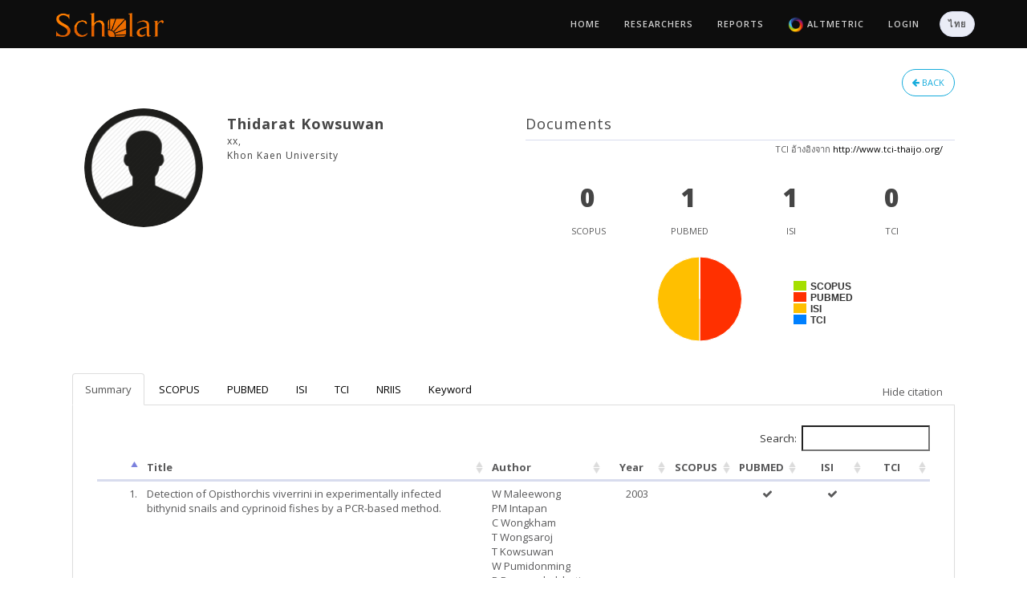

--- FILE ---
content_type: text/html; charset=utf-8
request_url: https://scholar.kku.ac.th/researchers/1424?locale=en&target=_blank
body_size: 8339
content:
<!doctype html>
<html class="blog no-js" lang="">

	<head>
	    <!-- meta -->
	    <meta charset="utf-8">
		<meta name="keywords" content="">
		<meta name="author" content="KKU Scholar">
		<meta name="description" content="KKU Scholar">
	    <meta name="viewport" content="width=device-width, initial-scale=1">
    	<link rel="icon" type="image/png" href="/icon.png">


	    <!-- /meta -->

	    <title>KKU Scholar | WEB : researcher</title>

	    <!-- page level plugin styles -->
	    <link rel="stylesheet" href="/sublime/frontend/plugins/owl-carousel/owl.carousel.css">
	    <link rel="stylesheet" href="/sublime/frontend/plugins/owl-carousel/owl.theme.css">
	    <link rel="stylesheet" href="/sublime/frontend/plugins/owl-carousel/owl.transitions.css">
	    <link rel="stylesheet" href="/sublime/frontend/plugins/magnific-popup/magnific-popup.css">
	    <link rel="stylesheet" href="/sublime/frontend/plugins/tooltipster/tooltipster.css">
	    <link rel="stylesheet" href="/sublime/frontend/plugins/tooltipster/themes/tooltipster-light.css">
	    <link rel="stylesheet" href="/sublime/frontend/plugins/tooltipster/themes/tooltipster-noir.css">
	    <link rel="stylesheet" href="/sublime/frontend/plugins/tooltipster/themes/tooltipster-punk.css">
	    <link rel="stylesheet" href="/sublime/frontend/plugins/tooltipster/themes/tooltipster-shadow.css">
    	<link rel="stylesheet" href="/sublime/admin/plugins/datatables/jquery.dataTables.css">
	    <link rel="stylesheet" href="/sublime/admin/plugins/chosen/chosen.min.css">
	    <link rel="stylesheet" href="/sublime/admin/plugins/bootstrap-fileupload/bootstrap-fileupload.css">
	    <!-- /page level plugin styles -->
	
	    <!-- core styles -->
	    <link rel="stylesheet" href="/sublime/frontend/bootstrap/css/bootstrap.min.css">
	    <link rel="stylesheet" href="/sublime/frontend/css/font-awesome.min.css">
	    <link rel="stylesheet" href="/sublime/frontend/css/themify-icons.css">
	    <link rel="stylesheet" href="/sublime/frontend/css/animate.min.css">
	    <!-- /core styles -->
	
	    <!-- template styles -->
	    <link rel="stylesheet" href="/sublime/frontend/css/skin/black.css" id="skin">
	    <link rel="stylesheet" href="/sublime/frontend/css/fonts/opensans.css" id="font">
	    <link rel="stylesheet" href="/sublime/frontend/css/main.css">
	    <!-- template styles -->
	
	    <!-- HTML5 shim and Respond.js IE8 support of HTML5 elements and media queries -->
	    <!--[if lt IE 9]>
	        <script src="/sublime/frontend/https://oss.maxcdn.com/libs/html5shiv/3.7.0/html5shiv.js"></script>
	        <script src="/sublime/frontend/https://oss.maxcdn.com/libs/respond.js/1.4.2/respond.min.js"></script>
	    <![endif]-->
	
	    <style type="text/css">
			circle.node {
			  cursor: pointer;
			  stroke: #000;
			  stroke-width: .5px;
			}
			
			circle.node.directory {
			  stroke: #666;
			  stroke-width: 1px;
			}
			
			circle.node.collapsed {
			  stroke: #f00;
			}
			
			.nodetext {
			  fill: #000;
			  font-weight: bold;
			  text-shadow: 0 0 0.2em white;
			}
			
			line.link {
			  fill: none;
			  stroke: #999;
			  stroke-width: 1px;
			}
	    </style>
	    <!-- load modernizer -->
	    <script src="/sublime/frontend/plugins/modernizr.js"></script>

	    <script src="/sublime/frontend/plugins/jquery-1.11.1.min.js"></script>
	    
	    <script debug="false" src="/assets/application-df798460686556e557a105c7ca79bac4.js"></script>
        <meta content="authenticity_token" name="csrf-param" />
<meta content="QBOiQSKRIoeFnh9mX9l0Ni8jnBY6Ouk9SqK/YURtIac=" name="csrf-token" />
		
			<script>
			  (function(i,s,o,g,r,a,m){i['GoogleAnalyticsObject']=r;i[r]=i[r]||function(){
			  (i[r].q=i[r].q||[]).push(arguments)},i[r].l=1*new Date();a=s.createElement(o),
			  m=s.getElementsByTagName(o)[0];a.async=1;a.src=g;m.parentNode.insertBefore(a,m)
			  })(window,document,'script','//www.google-analytics.com/analytics.js','ga');
			
			  ga('create', 'UA-69561167-1', 'auto');
			  ga('send', 'pageview');
			
			</script>

	</head>
	
	<!-- body -->
	
	<body>
	
	    <!-- page loading spinner -->
	    <div class="pageload">
	        <div class="loader2"><img alt="Loading" src="/loading.gif" /></div>
	    </div>
	    <!-- /page loading spinner -->
	
	    <!-- menu navigation -->
	    <header class="header fixed-sticky">
	        <div class="container">
	            <nav class="heading-font">
	
	                <!-- branding -->
	                <div class="branding">
	                    <!-- toggle menu -->
	                    <button type="button" class="mobile-toggle">
	                        <span class="ti-menu"></span>
	                    </button>
	                    <!-- /toggle menu -->
	
	                    <a class="logo transition" href="/">
	                        <img alt="" src="/logo.png" style="height:30px;" />
</a>	                </div>
	                <!-- /branding -->
	
	                <!-- links -->
	                <div class="navigation spy">
		                <ul class="nav">
    <li class="hide">
        <a href="#top"></a>
    </li>
    <li class="loading-on">
        <a href="/">
        	Home
</a>    </li>
    <li class="loading-on">
        <a href="/researchers">
        	Researchers
</a>    </li>
    <li class="loading-on">
        <a href="/reports">
        	Reports
</a>    </li>
    <li class="loading-on">
        <a href="/altmetric/">
        	<img alt="Altmetric logo" src="/altmetric/img/altmetric_logo.png" style="height:20px;" />
        	Altmetric
</a>    </li>
    <!-- li class="loading-on">
        <a href="/tri-med">
        	<span class="translation_missing" title="translation missing: en.trimed">Trimed</span>
</a>    </li -->
   	 	<li class="loading-on">
	        <a href="/users/sign_in">
	        	Login
</a>	    </li>
    <li class="loading-on">
	        <a class="nav-btn btn btn-default btn-rounded" href="/researchers/1424?locale=th&amp;target=_blank">
	        	ไทย
</a>    </li>
</ul>

	                </div>
	                <!-- /links -->
	            </nav>
	        </div>
	
	    </header>
	    <!-- /menu navigation -->
	    
	    <section class="content-section">
    <div class="container padding-top-5 padding-right-20 no-padding-bottom">
		<div class="col-md-12">
						
			
				    </div>
    </div>
</section>
<section class="content-section">
    <div class="container padding-20">
		<div class="col-md-12">
			<a class="pull-right btn btn-info btn-rounded btn-outline margin-left-10 loading-on" href="/researchers?q%5Bfaculty_id_eq%5D=29">
				<i class="fa fa-arrow-left"></i>
				Back
</a>		</div>
		<div class="col-md-6">
	        <div class="panel overflow-hidden no-b profile p15">
                <div class="row">
                    <div class="col-sm-12">
                        <div class="row">
                            <div class="col-xs-12 col-sm-4 text-center">
                                	<img alt=" Thidarat Kowsuwan" class="avatar avatar-lg img-circle avatar-bordered" src="/files/missing/people/small.png" />
                            </div>
                            <div class="col-xs-12 col-sm-8">
                                <h4 class="mb0"><b> Thidarat Kowsuwan</b></h4>

                                	<h6 class="mt5 mb5">xx,</h6>
                                	<h6 class="mt5 mb5">Khon Kaen University</h6>
                                <div class="clearfix margin-bottom-5"></div>
                                
                                
                            </div>
                        </div>
                    </div>
                </div>
            </div>
        </div>
			<div class="col-md-6">
		        <div class="panel overflow-hidden no-b profile p15 no-margin-bottom">
	                <div class="row">
	                    <div class="col-sm-12">
	                        <div class="row">
	                        	<h4>Documents</h4>
	                    		<div class="col-xs-12 text-center bt">
		                    		<small class="pull-right">TCI อ้างอิงจาก <a href="/researchers/1424?target=_blank">http://www.tci-thaijo.org/</a></small>
		                    		<div class="clearfix"></div>
	                        		<div class="col-xs-12 col-sm-3">
	                            		<h2 id="scopus_document_count_tmp" class="mb0"><b class="count" data-from="0" data-to="0" data-appear-top-offset="-200">0</b></h2> 
	                            		<small>SCOPUS</small>
	                        		</div>
	                        		<div class="col-xs-12 col-sm-3">
	                            		<h2 id="pubmed_document_count_tmp" data-appear-top-offset" class="mb0"><b class="count" data-from="0" data-to="1" data-appear-top-offset="-200">0</b></h2>
	                            		<small>PUBMED</small>
	                        		</div>
	                        		<div class="col-xs-12 col-sm-3">
	                            		<h2 id="isi_document_count_tmp" class="mb0"><b class="count" data-from="0" data-to="1" data-appear-top-offset="-200">0</b></h2>
	                            		<small>ISI</small>
	                        		</div>
	                        		<div class="col-xs-12 col-sm-3">
	                            		<h2 id="tci_document_count_tmp" class="mb0"><b class="count" data-from="0" data-to="0" data-appear-top-offset="-200">0</b></h2>
	                            		<small>TCI</small>
	                        		</div>
	                    		</div>
	                    		<div class="clearfix"></div>
								<center><div id="chart_document_ratio" style="height:150px; width:300px;"></div></center>
	                		</div>
	                    </div>
	                </div>
	            </div>
	        </div>
			<div class="col-md-12">
				<div class="box-tab">
	                <ul class="nav nav-tabs">
	                    <li><a id="tab-summary-link" data-toggle="tab" href="#summary">Summary</a></li>
	                    <li><a id="tab-scopus-link" data-toggle="tab" href="#scopus">SCOPUS</a></li>
	                    <li><a id="tab-pubmed-link" data-toggle="tab" href="#pubmed">PUBMED</a></li>
	                    <li><a id="tab-isi-link" data-toggle="tab" href="#isi">ISI</a></li>
	                    <li><a id="tab-tci-link" data-toggle="tab" href="#tci">TCI</a></li>
	                    <li><a id="tab-nriis-link" data-toggle="tab" href="#nriis">NRIIS</a></li>
	                    <li class="hide"><a id="tab-flower-link" data-toggle="tab" href="#flower">Flower</a></li>
	                    <li><a id="tab-cloud-link" data-toggle="tab" href="#cloud">Keyword</a></li>
	                    <li id="show-citation-link" class="pull-right hide"><div class="padding-top-10 padding-right-15 padding-left-10"><span class="translation_missing" title="translation missing: en.show_citation">Show Citation</span></div></li>
	                    <li id="hide-citation-link" class="pull-right"><div class="padding-top-10 padding-right-15 padding-left-10"">Hide citation</div></li>
	                </ul>
	                <div class="tab-content">
	                    <div id="summary" class="tab-pane fade active in" style="overflow-x:auto;">
		                        <p><div class="col-xs-12">
	<table class="table table-striped table-hover datatable-without-pagination-unique">
		<thead>
	        <th style="width:30px;"></th>
	        <th>Title</th>
	        <th>Author</th>
	        <th class="text-center">Year</th>
	        <th class="text-center" style="width:50px;">SCOPUS</th>
	        <th class="text-center" style="width:50px;">PUBMED</th>
	        <th class="text-center" style="width:50px;">ISI</th>
	        <th class="text-center" style="width:50px;">TCI</th>
		</thead>
		<tbody>
	    		<tr id="unique_document_">
					<td style="text-align:right;">1.</td>
					<td title="detectionofopisthorchisviverriniinexperimentallyinfectedbithynidsnailsandcyprinoidfishesbyapcrbasedmethod">Detection of Opisthorchis viverrini in experimentally infected bithynid snails and cyprinoid fishes by a PCR-based method.</td>
					<td>W Maleewong<br/>PM Intapan<br/>C Wongkham<br/>T Wongsaroj<br/>T Kowsuwan<br/>W Pumidonming<br/>P Pongsaskulchoti<br/>V Kitikoon</td>
					<td class="text-center">2003</td>
					<td class="text-center"></td>
					<td class="text-center"><i class='fa fa-check'></i></td>
					<td class="text-center"><i class='fa fa-check'></i></td>
					<td class="text-center"></td>
				</tr>
		</tbody>
		<tfoot>
	        <th style="width:30px;"></th>
	        <th colspan="3"><span class="translation_missing" title="translation missing: en.count">Count</span></th>
	        <th class="text-center" style="width:50px;">0</th>
	        <th class="text-center" style="width:50px;">1</th>
	        <th class="text-center" style="width:50px;">1</th>
	        <th class="text-center" style="width:50px;">0</th>
		</tfoot>
	</table>
</div></p>
	                    </div>
	                    <div id="scopus" class="tab-pane fade active in" style="overflow-x:auto;">
	                        	<p><link rel="stylesheet" href="/ammap/ammap/ammap.css" type="text/css">
<script src="/ammap/ammap/ammap.js" type="text/javascript"></script>
<!-- map file should be included after ammap.js -->
<script src="/ammap/ammap/maps/js/worldLow.js" type="text/javascript"></script>

<div id="scopus-document-map" style="width: 100%; height: 500px;"></div>

<script type="text/javascript">
    var map;

     // svg path for target icon
    var targetSVG = "M9,0C4.029,0,0,4.029,0,9s4.029,9,9,9s9-4.029,9-9S13.971,0,9,0z M9,15.93 c-3.83,0-6.93-3.1-6.93-6.93S5.17,2.07,9,2.07s6.93,3.1,6.93,6.93S12.83,15.93,9,15.93 M12.5,9c0,1.933-1.567,3.5-3.5,3.5S5.5,10.933,5.5,9S7.067,5.5,9,5.5 S12.5,7.067,12.5,9z";
     // svg path for plane icon
    var planeSVG = "M9,0C4.029,0,0,4.029,0,9s4.029,9,9,9s9-4.029,9-9S13.971,0,9,0z M9,15.93 c-3.83,0-6.93-3.1-6.93-6.93S5.17,2.07,9,2.07s6.93,3.1,6.93,6.93S12.83,15.93,9,15.93 M12.5,9c0,1.933-1.567,3.5-3.5,3.5S5.5,10.933,5.5,9S7.067,5.5,9,5.5 S12.5,7.067,12.5,9z";

    AmCharts.ready(function() {
        map = new AmCharts.AmMap();

        var dataProvider = {
            mapVar: AmCharts.maps.worldLow
        };

        map.areasSettings = {
            unlistedAreasColor: "#8dd9ef"
        };

        map.imagesSettings = {
            color: "#585869",
            rollOverColor: "#585869",
            selectedColor: "#585869",
            pauseDuration: 0.2,
            animationDuration:2.5,
            adjustAnimationSpeed:true
        };

        map.linesSettings = {
            color: "#585869",
            alpha: 0.4
        };

        // LONDON
        var lines = [
        	
        	,
        	
        ];

        // cities
        var cities = [
        	
        	, 
	        
	        , 
	        
        ];

        dataProvider.images = cities;
        dataProvider.lines = lines;
        // dataProvider.zoomLevel = 3.5;
        // dataProvider.zoomLongitude = -55;
        // dataProvider.zoomLatitude = 42;
        map.dataProvider = dataProvider;
        map.write("scopus-document-map");
    });
</script>
</p>
	                        	<p><table class="table table-striped table-hover datatable-without-pagination-scopus">
	<thead>
		<tr>
	        <th rowspan="2" style="width:30px;"></th>
	        <th rowspan="2">Title</th>
	        <th rowspan="2" style="width:180px;">Authors</th>
	        <th rowspan="2" style="width:50px;">Year</th>
	        <th rowspan="2" style="width:150px;">Publication name</th>
	        <th colspan="7" class="citation-block" style="text-align:center;">Cited count</th>
	        <th rowspan="2" style="width:50px;"></th>
        </tr>
        <tr>
	    	<th class="citation-block" style="width:60px; text-align:right;">< 2020</th>
	        	<th class="citation-block" style="width:50px; text-align:right;">2021</th>
	        	<th class="citation-block" style="width:50px; text-align:right;">2022</th>
	        	<th class="citation-block" style="width:50px; text-align:right;">2023</th>
	        	<th class="citation-block" style="width:50px; text-align:right;">2024</th>
	        	<th class="citation-block" style="width:50px; text-align:right;">2025</th>
	    	<th class="citation-block" style="width:50px; text-align:right;">Total</th>
        </tr>
	</thead>
	<tbody>
	</tbody>
</table>
</p>
	                    </div>
	                    <div id="pubmed" class="tab-pane fade active in" style="overflow-x:auto;">
	                        	<p><table class="table table-striped table-hover datatable-without-pagination-pubmed">
	<thead>
		<tr>
	        <th style="width:30px;"></th>
	        <th>Title</th>
	        <th style="width:180px;">Authors</th>
	        <th style="width:50px;">Year</th>
	        <th style="width:150px;">Journal title</th>
	        <!-- th style="text-align:right;">Cited by count</th -->
	        <th style="width:50px;"></th>
        </tr>
	</thead>
	<tbody>
    		<tr id="pubmed_document_2559">
				<td style="text-align:right;">1.</td>
				<td>Detection of Opisthorchis viverrini in experimentally infected bithynid snails and cyprinoid fishes by a PCR-based method.</td>
				<td nowrap><a href="/researchers/134" target="_blank"><b>Maleewong, W</b></a><br/><a href="/researchers/131" target="_blank"><b>Intapan, PM</b></a><br/><a href="/researchers/107" target="_blank"><b>Wongkham, C</b></a><br/>Wongsaroj, T<br/><a href="/researchers/1424" target="_blank"><b>Kowsuwan, T</b></a><br/>Pumidonming, W<br/>Pongsaskulchoti, P<br/>Kitikoon, V</td>
				<td>2003</td>
				<td>
					Parasitology<br/>
					0
					(126),
					pp. 63-7
					
				</td>
				<!-- td style="text-align:right;"></td -->
				<td>
									</td>
			</tr>
	</tbody>
</table>
</p>
	                    </div>
	                    <div id="isi" class="tab-pane fade active in" style="overflow-x:auto;">
	                        	<p><table class="table table-striped table-hover datatable-without-pagination-isi">
	<thead>
		<tr>
	        <th rowspan="2" style="width:30px;"></th>
	        <th rowspan="2">Title</th>
	        <th rowspan="2" style="width:180px;">Authors</th>
	        <th rowspan="2" style="width:50px;">Year</th>
	        <th rowspan="2" style="width:150px;">Journal title</th>
	        <th colspan="7" class="citation-block" style="text-align:center;">Cited count</th>
	        <th rowspan="2" style="width:50px;"></th>
        </tr>
        <tr>
	    	<th class="citation-block" style="width:60px; text-align:right;">< 2020</th>
	        	<th class="citation-block" style="width:50px; text-align:right;">2021</th>
	        	<th class="citation-block" style="width:50px; text-align:right;">2022</th>
	        	<th class="citation-block" style="width:50px; text-align:right;">2023</th>
	        	<th class="citation-block" style="width:50px; text-align:right;">2024</th>
	        	<th class="citation-block" style="width:50px; text-align:right;">2025</th>
	    	<th class="citation-block" style="width:50px; text-align:right;">Total</th>
        </tr>
	</thead>
	<tbody>
    		<tr id="isi_document_245">
				<td style="text-align:right;">1.</td>
				<td>Detection of Opisthorchis viverrini in experimentally infected bithynid snails and cyprinoid fishes by a PCR-based method</td>
				<td nowrap><a href="/researchers/134" target="_blank"><b>W Maleewong</b></a><br/><a href="/researchers/131" target="_blank"><b>PM Intapan</b></a><br/><a href="/researchers/107" target="_blank"><b>C Wongkham</b></a><br/>T Wongsaroj<br/><a href="/researchers/1424" target="_blank"><b>T Kowsuwan</b></a><br/>W Pumidonming<br/>P Pongsaskulchoti<br/>V Kitikoon</td>
				<td>2003</td>
				<td>
					PARASITOLOGY<br/>
					
					(126.0),
					pp. 63.0-67.0
					
				</td>
				<td class="citation-block" style="text-align:right;">60</td>
				<td class="citation-block" style="text-align:right;">0</td>
				<td class="citation-block" style="text-align:right;">0</td>
				<td class="citation-block" style="text-align:right;">0</td>
				<td class="citation-block" style="text-align:right;">0</td>
				<td class="citation-block" style="text-align:right;">0</td>
				<td class="citation-block" style="text-align:right;">60</td>
				<td>
									</td>
			</tr>
	</tbody>
</table>
</p>
	                    </div>
	                    <div id="tci" class="tab-pane fade active in" style="overflow-x:auto;">
	                        	<p><table class="table table-striped table-hover datatable-without-pagination-tci">
	<thead>
		<tr>
	        <th style="width:30px;"></th>
	        <th>Title</th>
	        <th style="width:180px;">Authors</th>
	        <th style="width:50px;">Year</th>
	        <th style="width:150px;">Journal title</th>
	        <!-- th style="text-align:right;">Cited by count</th -->
	        <th style="width:50px;"></th>
        </tr>
	</thead>
	<tbody>
	</tbody>
</table>
</p>
	                    </div>
	                    <div id="nriis" class="tab-pane fade active in" style="overflow-x:auto;">
	                        	<p><table class="table table-striped table-hover datatable-without-pagination-nriis">
	<thead>
		<tr>
	        <th style="width:30px;"></th>
	        <th>Title</th>
	        <th style="width:180px;">Authors</th>
	        <th style="width:50px;">NRIIS type</th>
	        <th style="width:50px;">Year</th>
	        <th style="width:150px;">NRIIS Scholarship</th>
	        <th style="width:50px;"></th>
        </tr>
	</thead>
	<tbody>
	</tbody>
</table>
</p>
	                    </div>
	                    <div id="flower" class="tab-pane fade active in" style="overflow-x:auto;">
	                        	<p><div id="visualization-block" class="text-center">
	<div id="d3-flower-visualization"></div>
</div>
<input id="jsonData" name="jsonData" type="hidden" value="{&quot;name&quot;: &quot;Thidarat Kowsuwan&quot;, &quot;count&quot;: &quot;0&quot;, &quot;unit&quot;: &quot;documents&quot;, &quot;color&quot;: &quot;#A4A4A4&quot;, &quot;node_size&quot;: 10, &quot;children&quot;: [{&quot;name&quot;: &quot;PUBMED&quot;, &quot;tab_link&quot;: &quot;tab-pubmed-link&quot;, &quot;count&quot;: &quot;1&quot;, &quot;unit&quot;: &quot;documents&quot;, &quot;color&quot;: &quot;#ff3000&quot;, &quot;node_size&quot;: 5, &quot;children&quot;: [{&quot;name&quot;: &quot;a12613764&quot;, &quot;color&quot;: &quot;#FF9780&quot; }] }, {&quot;name&quot;: &quot;ISI&quot;, &quot;tab_link&quot;: &quot;tab-isi-link&quot;, &quot;count&quot;: &quot;1&quot;, &quot;unit&quot;: &quot;documents&quot;, &quot;color&quot;: &quot;#ffbf00&quot;, &quot;node_size&quot;: 5, &quot;children&quot;: [{&quot;name&quot;: &quot;a245&quot;, &quot;color&quot;: &quot;#FFE080&quot; }] }] }" />
<script type="text/javascript">
	$(document).ready(function() {
      	var currentCodeFlower;
        var json = JSON.parse('{"name": "Thidarat Kowsuwan", "count": "0", "unit": "documents", "color": "#A4A4A4", "node_size": 10, "children": [{"name": "PUBMED", "tab_link": "tab-pubmed-link", "count": "1", "unit": "documents", "color": "#ff3000", "node_size": 5, "children": [{"name": "a12613764", "color": "#FF9780" }] }, {"name": "ISI", "tab_link": "tab-isi-link", "count": "1", "unit": "documents", "color": "#ffbf00", "node_size": 5, "children": [{"name": "a245", "color": "#FFE080" }] }] }');
        var total = countElements(json);
	  	var xwidth = $('#d3-flower-visualization').parent().width() - 70;
		currentCodeFlower = new CodeFlower("#d3-flower-visualization", xwidth, 500, "#FFF", "#FFF");
        currentCodeFlower.update(json);
	});
</script></p>
	                    </div>
	                    <div id="cloud" class="tab-pane fade active in" style="overflow-x:auto;">
	                        	<p><div id="cloud-block" class="text-center">
	<div id="cloud-keyword"></div>
</div>
<script type="text/javascript" src="/cloud/build/d3.v3.min.js"></script>
<script type="text/javascript" src="/cloud/build/d3.layout.cloud.js"></script>
<script type="text/javascript">
	  var fill = d3.scale.category20();
	  var xwidth = $('#cloud-keyword').parent().width() - 70;
	  var xheight = 500; // $('#cloud-keyword').parent().height();
	  
	  d3.layout.cloud().size([xwidth, xheight])
	      .words([].map(function(d) {
	        return {text: d[0], size: d[1] * 10};
	      }))
	      .rotate(function() { return ~~(Math.random() * 2) * 90; })
	      .font("Impact")
	      .fontSize(function(d) { return d.size; })
	      .on("end", draw)
	      .start();
	
	  function draw(words) {
	    d3.select("#cloud-keyword").append("svg")
	        .attr("width", xwidth)
	        .attr("height", xheight)
	      .append("g")
	        .attr("transform", "translate(" + (xwidth / 2) + "," + (xheight / 2) + ")")
	      .selectAll("text")
	        .data(words)
	      .enter().append("text")
	        .style("font-size", function(d) { return d.size + "px"; })
	        .style("font-family", "Impact")
	        .style("fill", function(d, i) { return fill(i); })
	        .attr("text-anchor", "middle")
	        .attr("transform", function(d) {
	          return "translate(" + [d.x, d.y] + ")rotate(" + d.rotate + ")";
	        })
	        .attr("title", function(d) {
	          return d.text;
	        })
	        .text(function(d) { return d.text; })
			.on("click", function(d) {
		    	// alert(d.text);
		    	
			    window.location.href = '/reports/keywords?search=' + d.text + '&selected=' + d.text;
			    return false;
		  	});
	  }
</script></p>
	                    </div>
	                </div>
	            </div>
	        </div>
	    </div>
	
		<script src="/highcharts/js/highcharts.js"></script>
		<script type="text/javascript">
		    $(document).ready(function($){
		    	
		        // Build the chart
		        $('#chart_document_ratio').highcharts({
		            chart: {
		                plotBackgroundColor: null,
		                plotBorderWidth: null,
		                plotShadow: false,
		                type: 'pie'
		            },
		            title: {
		                text: ''
		            },
		            tooltip: {
		                pointFormat: '{series.name}: <b>{point.y}</b>'
		            },
		            plotOptions: {
		                pie: {
		                    allowPointSelect: true,
		                    cursor: 'pointer',
		                    dataLabels: {
		                        enabled: false
		                    },
		                    showInLegend: true
		                }
		            },
		            legend: { align: 'right', layout: 'vertical', verticalAlign: 'middle' }, 
		            series: [{
		                name: "Documents",
		                colorByPoint: true,
		                data: [{
		                    name: "SCOPUS",
		                    y: 0, 
		                    color: "#a5df00"
		                }, {
		                    name: "PUBMED",
		                    y: 1, 
		                    color: "#ff3000"
		                }, {
		                    name: "ISI",
		                    y: 1, 
		                    color: "#ffbf00"
		                }, {
		                    name: "TCI",
		                    y: 0, 
		                    color: "#0080ff"
		                }]
		            }], 
			        credits: {
			        	enabled: false
			        }
		        });
			});
		</script>

</section>

<script type="text/javascript">
    $(document).ready(function($){
    	$('#tab-summary-link').click();
    	
    	$('#show-citation-link').on("click", function(d) {
    		$('#show-citation-link').addClass('hide');
    		$('#hide-citation-link').removeClass('hide');
	    	$('.citation-block').each(function(){
			    $(this).removeClass('hide');
			});
	  	});
    	
    	$('#hide-citation-link').on("click", function(d) {
    		$('#show-citation-link').removeClass('hide');
    		$('#hide-citation-link').addClass('hide');
	    	$('.citation-block').each(function(){
			    $(this).addClass('hide');
			});
	  	});
	});
</script>

<script type="text/javascript" src="/CodeFlower-master/javascripts/d3/d3.js"></script>
<script type="text/javascript" src="/CodeFlower-master/javascripts/d3/d3.geom.js"></script>
<script type="text/javascript" src="/CodeFlower-master/javascripts/d3/d3.layout.js"></script>
<script type="text/javascript" src="/CodeFlower-master/javascripts/CodeFlower.js"></script>
<script type="text/javascript" src="/CodeFlower-master/javascripts/dataConverter.js"></script>


	    
		<div class="text-center">0.015810251235961914</div>
		
	    <!-- footer -->
	    <footer class="content-section">

    <div class="container">

        <div class="row text-center">

            <div class="col-sm-12 mb25 hide">

                <a class="btn btn-primary btn-social-icon btn-rounded btn-outline btn-sm smooth-scroll mb25" href="#top">
                    <i class="ti-angle-up"></i>
                </a>

                <br>

                <a class="btn btn-social-icon btn-facebook btn-rounded btn-sm ml5 mr5" target="_blank" href="http://fb.me/phongphat.kangkong">
                    <i class="fa fa-facebook"></i>
                </a>

                <a class="btn btn-social-icon btn-twitter btn-rounded btn-sm ml5 mr5" target="_blank" href="http://www.twitter.com/ibattz">
                    <i class="fa fa-twitter"></i>
                </a>

                <a class="btn btn-social-icon btn-google-plus btn-rounded btn-sm ml5 mr5" target="_blank" href="http://gplus.to/ibattz">
                    <i class="fa fa-google-plus"></i>
                </a>

                <a class="btn btn-social-icon btn-success btn-rounded btn-sm ml5 mr5" target="_blank" href="http://www.ibatt.in.th">
                    <i class="fa fa-smile-o"></i>
                </a>

            </div>

            <div class="col-sm-12 mb25">
                <p class="hide">Made with&nbsp;<i class="ti-heart text-danger"></i>&nbsp;in Khon Kaen, Thailand</p>
                <small class="show">&copy;&nbsp;Copyright <a href="<span class="translation_missing" title="translation missing: en.application_author_path">Application Author Path</span>" target="_blank">KKU Scholar</a>&nbsp;<span class="year"></span>. All rights reserved</small>
            </div>
        </div>
    </div>
</footer>
	    <!-- /footer -->
	
	    <!-- core scripts -->
	    <script src="/sublime/frontend/bootstrap/js/bootstrap.js"></script>
	    <script src="/sublime/frontend/plugins/appear/jquery.appear.js"></script>
	    <script src="/sublime/frontend/plugins/nav/jquery.nav.js"></script>
	    <script src="/sublime/frontend/plugins/jquery.easing.min.js"></script>
	    <!-- /core scripts -->
	
	    <!-- page level scripts -->
	    <script src="/sublime/frontend/plugins/jquery.parallax.js"></script>
	    <script src="/sublime/frontend/plugins/isotope/isotope.pkgd.min.js"></script>
	    <script src="/sublime/frontend/plugins/count-to/jquery.countTo.js"></script>
	    <script src="/sublime/frontend/plugins/owl-carousel/owl.carousel.min.js"></script>
	    <script src="/sublime/frontend/plugins/magnific-popup/jquery.magnific-popup.min.js"></script>
	    <script src="/sublime/frontend/plugins/tooltipster/jquery.tooltipster.min.js"></script>
    	<script src="/sublime/admin/plugins/datatables/jquery.dataTables.js"></script>
	    <script src="/sublime/admin/plugins/chosen/chosen.jquery.min.js"></script>
	    <script src="/sublime/admin/plugins/bootstrap-fileupload/bootstrap-fileupload.js"></script>
	    <!-- /page level scripts -->
	
	    <!-- template scripts -->
	    <script src="/sublime/frontend/js/main.js"></script>
	    <!-- /template scripts -->
	
	    <!-- page script -->
	    <script src="/sublime/frontend/js/subscribe.js"></script>
	    <script src="/sublime/frontend/js/demo_home.js"></script>
	    <!-- /page script -->
	    
	    <script>
	        $(document).ready(function() {
	        	$('.loading-on').click(function(event){
	        		$(".pageload").fadeIn("slow");
	        	});
	            $('.tooltipx').tooltipster({
	                contentAsHTML: true, 
	                position: 'left', 
	                theme: 'tooltipster-shadow'
	            });
	            
         		$(".chosen-select").chosen({allow_single_deselect: true});
            	$('.datatable').dataTable();
            	$('.datatable-without-pagination').dataTable({
    		        "paging":   false,
			        "info":     false
            	});
            	$('.datatable-without-search').dataTable({
			        "filter":   false
            	});
            	$('.datatable-without-pagination-filter').dataTable({
    		        "paging":   false,
			        "info":     false,
			        "filter":   false,
			        "aaSorting": []
            	});
            	$('.datatable-researcher').dataTable({
			        "info":     false,
    				"bLengthChange": false,
    		        "order": [[ 4, "desc" ]], 
			        "aoColumnDefs": [ { 'bSortable': false, 'aTargets': [0] } ]
            	});
            	$('.datatable-without-pagination-unique').dataTable({
    		        "paging":   false,
			        "info":     false, 
    		        "columns": [ 
    		        	{ "width": "30px" }, 
    		        	{  }, 
    		        	{ "width": "120px" }, 
    		        	{ "width": "55px" }, 
    		        	{ "width": "55px" }, 
    		        	{ "width": "55px" }, 
    		        	{ "width": "55px" }, 
    		        	{ "width": "55px" }, 
		        	]
            	});
            	$('.datatable-without-pagination-summary').dataTable({
    		        "paging":   false,
			        "info":     false, 
    		        "columns": [ 
    		        	{ "width": "30px" }, 
    		        	{  }, 
    		        	{ "width": "55px" }, 
    		        	{ "width": "55px" }, 
    		        	{ "width": "55px" }, 
    		        	{ "width": "55px" }, 
    		        	{ "width": "55px" }, 
		        	]
            	});
            	$('.datatable-without-pagination-scopus').dataTable({
    		        "paging":   false,
			        "info":     false, 
    		        "columns": [ 
    		        	{ "width": "30px" }, 
    		        	{  }, 
    		        	{ "width": "150px" }, 
    		        	{ "width": "55px" }, 
    		        	{ "width": "150px" }, 
    		        	{  }, 
    		        	{  }, 
    		        	{  }, 
    		        	{  }, 
    		        	{  }, 
    		        	{  }, 
    		        	{  }, 
    		        	{ "width": "55px" }, 
		        	]
            	});
            	$('.datatable-without-pagination-pubmed').dataTable({
    		        "paging":   false,
			        "info":     false, 
    		        "columns": [ 
    		        	{ "width": "30px" }, 
    		        	{  }, 
    		        	{ "width": "150px" }, 
    		        	{ "width": "55px" }, 
    		        	{ "width": "150px" }, 
    		        	{ "width": "55px" }, 
		        	]
            	});
            	$('.datatable-without-pagination-isi').dataTable({
    		        "paging":   false,
			        "info":     false, 
    		        "columns": [ 
    		        	{ "width": "30px" }, 
    		        	{  }, 
    		        	{ "width": "150px" }, 
    		        	{ "width": "55px" }, 
    		        	{ "width": "150px" }, 
    		        	{  }, 
    		        	{  }, 
    		        	{  }, 
    		        	{  }, 
    		        	{  }, 
    		        	{  }, 
    		        	{  }, 
    		        	{ "width": "55px" }, 
		        	]
            	});
            	$('.datatable-without-pagination-tci').dataTable({
    		        "paging":   false,
			        "info":     false, 
    		        "columns": [ 
    		        	{ "width": "30px" }, 
    		        	{  }, 
    		        	{ "width": "150px" }, 
    		        	{ "width": "55px" }, 
    		        	{ "width": "150px" }, 
    		        	{ "width": "55px" }, 
		        	]
            	});
	        });
	    </script>

	</body>

</html>


--- FILE ---
content_type: application/javascript
request_url: https://scholar.kku.ac.th/ammap/ammap/ammap.js
body_size: 165590
content:
(function(){var d;window.AmCharts?d=window.AmCharts:(d={},window.AmCharts=d,d.themes={},d.maps={},d.inheriting={},d.charts=[],d.onReadyArray=[],d.useUTC=!1,d.updateRate=60,d.uid=0,d.lang={},d.translations={},d.mapTranslations={},d.windows={},d.initHandlers=[],d.amString="am",d.pmString="pm");d.Class=function(a){var b=function(){arguments[0]!==d.inheriting&&(this.events={},this.construct.apply(this,arguments))};a.inherits?(b.prototype=new a.inherits(d.inheriting),b.base=a.inherits.prototype,delete a.inherits):
(b.prototype.createEvents=function(){for(var a=0;a<arguments.length;a++)this.events[arguments[a]]=[]},b.prototype.listenTo=function(a,b,c){this.removeListener(a,b,c);a.events[b].push({handler:c,scope:this})},b.prototype.addListener=function(a,b,c){this.removeListener(this,a,b);a&&this.events[a]&&this.events[a].push({handler:b,scope:c})},b.prototype.removeListener=function(a,b,c){if(a&&a.events&&(a=a.events[b]))for(b=a.length-1;0<=b;b--)a[b].handler===c&&a.splice(b,1)},b.prototype.fire=function(a){for(var b=
this.events[a.type],c=0;c<b.length;c++){var d=b[c];d.handler.call(d.scope,a)}});for(var c in a)b.prototype[c]=a[c];return b};d.addChart=function(a){window.requestAnimationFrame?d.animationRequested||(d.animationRequested=!0,window.requestAnimationFrame(d.update)):d.updateInt||(d.updateInt=setInterval(function(){d.update()},Math.round(1E3/d.updateRate)));d.charts.push(a)};d.removeChart=function(a){for(var b=d.charts,c=b.length-1;0<=c;c--)b[c]==a&&b.splice(c,1);0===b.length&&d.updateInt&&(clearInterval(d.updateInt),
d.updateInt=NaN)};d.isModern=!0;d.getIEVersion=function(){var a=0,b,c;"Microsoft Internet Explorer"==navigator.appName&&(b=navigator.userAgent,c=/MSIE ([0-9]{1,}[.0-9]{0,})/,null!==c.exec(b)&&(a=parseFloat(RegExp.$1)));return a};d.applyLang=function(a,b){var c=d.translations;b.dayNames=d.extend({},d.dayNames);b.shortDayNames=d.extend({},d.shortDayNames);b.monthNames=d.extend({},d.monthNames);b.shortMonthNames=d.extend({},d.shortMonthNames);b.amString="am";b.pmString="pm";c&&(c=c[a])&&(d.lang=c,c.monthNames&&
(b.dayNames=d.extend({},c.dayNames),b.shortDayNames=d.extend({},c.shortDayNames),b.monthNames=d.extend({},c.monthNames),b.shortMonthNames=d.extend({},c.shortMonthNames)),c.am&&(b.amString=c.am),c.pm&&(b.pmString=c.pm));d.amString=b.amString;d.pmString=b.amString};d.IEversion=d.getIEVersion();9>d.IEversion&&0<d.IEversion&&(d.isModern=!1,d.isIE=!0);d.dx=0;d.dy=0;if(document.addEventListener||window.opera)d.isNN=!0,d.isIE=!1,d.dx=.5,d.dy=.5;document.attachEvent&&(d.isNN=!1,d.isIE=!0,d.isModern||(d.dx=
0,d.dy=0));window.chrome&&(d.chrome=!0);d.handleMouseUp=function(a){for(var b=d.charts,c=0;c<b.length;c++){var e=b[c];e&&e.handleReleaseOutside&&e.handleReleaseOutside(a)}};d.handleMouseMove=function(a){for(var b=d.charts,c=0;c<b.length;c++){var e=b[c];e&&e.handleMouseMove&&e.handleMouseMove(a)}};d.handleWheel=function(a){for(var b=d.charts,c=0;c<b.length;c++){var e=b[c];if(e&&e.mouseIsOver){e.mouseWheelScrollEnabled||e.mouseWheelZoomEnabled?e.handleWheel&&e.handleWheel(a):a.stopPropagation&&a.stopPropagation();
break}}};d.resetMouseOver=function(){for(var a=d.charts,b=0;b<a.length;b++){var c=a[b];c&&(c.mouseIsOver=!1)}};d.ready=function(a){d.onReadyArray.push(a)};d.handleLoad=function(){d.isReady=!0;for(var a=d.onReadyArray,b=0;b<a.length;b++){var c=a[b];isNaN(d.processDelay)?c():setTimeout(c,d.processDelay*b)}};d.addInitHandler=function(a,b){d.initHandlers.push({method:a,types:b})};d.callInitHandler=function(a){var b=d.initHandlers;if(d.initHandlers)for(var c=0;c<b.length;c++){var e=b[c];e.types?d.isInArray(e.types,
a.type)&&e.method(a):e.method(a)}};d.getUniqueId=function(){d.uid++;return"AmChartsEl-"+d.uid};d.isNN&&(document.addEventListener("mousemove",d.handleMouseMove),document.addEventListener("mouseup",d.handleMouseUp,!0),window.addEventListener("load",d.handleLoad,!0),window.addEventListener("DOMMouseScroll",d.handleWheel,!0),document.addEventListener("mousewheel",d.handleWheel,!0));d.isIE&&(document.attachEvent("onmousemove",d.handleMouseMove),document.attachEvent("onmouseup",d.handleMouseUp),window.attachEvent("onload",
d.handleLoad),document.attachEvent("onmousewheel",d.handleWheel));d.clear=function(){var a=d.charts;if(a)for(var b=a.length-1;0<=b;b--)a[b].clear();d.updateInt&&clearInterval(d.updateInt);d.charts=[];d.isNN&&(document.removeEventListener("mousemove",d.handleMouseMove,!0),document.removeEventListener("mouseup",d.handleMouseUp,!0),window.removeEventListener("load",d.handleLoad,!0),window.removeEventListener("DOMMouseScroll",d.handleWheel,!0),document.removeEventListener("mousewheel",d.handleWheel,!0));
d.isIE&&(document.detachEvent("onmousemove",d.handleMouseMove),document.detachEvent("onmouseup",d.handleMouseUp),window.detachEvent("onload",d.handleLoad))};d.makeChart=function(a,b,c){var e=b.type,f=b.theme;d.isString(f)&&(f=d.themes[f],b.theme=f);var g;switch(e){case "serial":g=new d.AmSerialChart(f);break;case "xy":g=new d.AmXYChart(f);break;case "pie":g=new d.AmPieChart(f);break;case "radar":g=new d.AmRadarChart(f);break;case "gauge":g=new d.AmAngularGauge(f);break;case "funnel":g=new d.AmFunnelChart(f);
break;case "map":g=new d.AmMap(f);break;case "stock":g=new d.AmStockChart(f);break;case "gantt":g=new d.AmGanttChart(f)}d.extend(g,b);d.isReady?isNaN(c)?g.write(a):setTimeout(function(){d.realWrite(g,a)},c):d.ready(function(){isNaN(c)?g.write(a):setTimeout(function(){d.realWrite(g,a)},c)});return g};d.realWrite=function(a,b){a.write(b)};d.updateCount=0;d.validateAt=Math.round(d.updateRate/10);d.update=function(){var a=d.charts;d.updateCount++;var b=!1;d.updateCount==d.validateAt&&(b=!0,d.updateCount=
0);if(a)for(var c=a.length-1;0<=c;c--)a[c].update&&a[c].update(),b&&(a[c].autoResize?a[c].validateSize&&a[c].validateSize():a[c].premeasure&&a[c].premeasure());window.requestAnimationFrame&&window.requestAnimationFrame(d.update)};d.bezierX=3;d.bezierY=6;"complete"==document.readyState&&d.handleLoad()})();(function(){var d=window.AmCharts;d.toBoolean=function(a,b){if(void 0===a)return b;switch(String(a).toLowerCase()){case "true":case "yes":case "1":return!0;case "false":case "no":case "0":case null:return!1;default:return!!a}};d.removeFromArray=function(a,b){var c;if(void 0!==b&&void 0!==a)for(c=a.length-1;0<=c;c--)a[c]==b&&a.splice(c,1)};d.getPath=function(){var a=document.getElementsByTagName("script");if(a)for(var b=0;b<a.length;b++){var c=a[b].src;if(-1!==c.search(/\/(amcharts|ammap)\.js/))return c.replace(/\/(amcharts|ammap)\.js.*/,
"/")}};d.normalizeUrl=function(a){return""!==a&&-1===a.search(/\/$/)?a+"/":a};d.isAbsolute=function(a){return 0===a.search(/^http[s]?:|^\//)};d.isInArray=function(a,b){for(var c=0;c<a.length;c++)if(a[c]==b)return!0;return!1};d.getDecimals=function(a){var b=0;isNaN(a)||(a=String(a),-1!=a.indexOf("e-")?b=Number(a.split("-")[1]):-1!=a.indexOf(".")&&(b=a.split(".")[1].length));return b};d.wordwrap=function(a,b,c,e){var f,g,h,k;a+="";if(1>b)return a;f=-1;for(a=(k=a.split(/\r\n|\n|\r/)).length;++f<a;k[f]+=
h){h=k[f];for(k[f]="";h.length>b;k[f]+=d.trim(h.slice(0,g))+((h=h.slice(g)).length?c:""))g=2==e||(g=h.slice(0,b+1).match(/\S*(\s)?$/))[1]?b:g.input.length-g[0].length||1==e&&b||g.input.length+(g=h.slice(b).match(/^\S*/))[0].length;h=d.trim(h)}return k.join(c)};d.trim=function(a){return a.replace(/^[\s\uFEFF\xA0]+|[\s\uFEFF\xA0]+$/g,"")};d.wrappedText=function(a,b,c,e,f,g,h,k){var l=d.text(a,b,c,e,f,g,h);if(l){var m=l.getBBox();if(m.width>k){var n="\n";d.isModern||(n="<br>");k=Math.floor(k/(m.width/
b.length));2<k&&(k-=2);b=d.wordwrap(b,k,n,!0);l.remove();l=d.text(a,b,c,e,f,g,h)}}return l};d.getStyle=function(a,b){var c="";if(document.defaultView&&document.defaultView.getComputedStyle)try{c=document.defaultView.getComputedStyle(a,"").getPropertyValue(b)}catch(e){}else a.currentStyle&&(b=b.replace(/\-(\w)/g,function(a,b){return b.toUpperCase()}),c=a.currentStyle[b]);return c};d.removePx=function(a){if(void 0!==a)return Number(a.substring(0,a.length-2))};d.getURL=function(a,b){if(a)if("_self"!=
b&&b)if("_top"==b&&window.top)window.top.location.href=a;else if("_parent"==b&&window.parent)window.parent.location.href=a;else if("_blank"==b)window.open(a);else{var c=document.getElementsByName(b)[0];c?c.src=a:(c=d.windows[b])?c.opener&&!c.opener.closed?c.location.href=a:d.windows[b]=window.open(a):d.windows[b]=window.open(a)}else window.location.href=a};d.ifArray=function(a){return a&&"object"==typeof a&&0<a.length?!0:!1};d.callMethod=function(a,b){var c;for(c=0;c<b.length;c++){var e=b[c];if(e){if(e[a])e[a]();
var d=e.length;if(0<d){var g;for(g=0;g<d;g++){var h=e[g];if(h&&h[a])h[a]()}}}}};d.toNumber=function(a){return"number"==typeof a?a:Number(String(a).replace(/[^0-9\-.]+/g,""))};d.toColor=function(a){if(""!==a&&void 0!==a)if(-1!=a.indexOf(",")){a=a.split(",");var b;for(b=0;b<a.length;b++){var c=a[b].substring(a[b].length-6,a[b].length);a[b]="#"+c}}else a=a.substring(a.length-6,a.length),a="#"+a;return a};d.toCoordinate=function(a,b,c){var e;void 0!==a&&(a=String(a),c&&c<b&&(b=c),e=Number(a),-1!=a.indexOf("!")&&
(e=b-Number(a.substr(1))),-1!=a.indexOf("%")&&(e=b*Number(a.substr(0,a.length-1))/100));return e};d.fitToBounds=function(a,b,c){a<b&&(a=b);a>c&&(a=c);return a};d.isDefined=function(a){return void 0===a?!1:!0};d.stripNumbers=function(a){return a.replace(/[0-9]+/g,"")};d.roundTo=function(a,b){if(0>b)return a;var c=Math.pow(10,b);return Math.round(a*c)/c};d.toFixed=function(a,b){var c=String(Math.round(a*Math.pow(10,b)));if(0<b){var e=c.length;if(e<b){var d;for(d=0;d<b-e;d++)c="0"+c}e=c.substring(0,
c.length-b);""===e&&(e=0);return e+"."+c.substring(c.length-b,c.length)}return String(c)};d.formatDuration=function(a,b,c,e,f,g){var h=d.intervals,k=g.decimalSeparator;if(a>=h[b].contains){var l=a-Math.floor(a/h[b].contains)*h[b].contains;"ss"==b?(l=d.formatNumber(l,g),1==l.split(k)[0].length&&(l="0"+l)):l=d.roundTo(l,g.precision);("mm"==b||"hh"==b)&&10>l&&(l="0"+l);c=l+""+e[b]+""+c;a=Math.floor(a/h[b].contains);b=h[b].nextInterval;return d.formatDuration(a,b,c,e,f,g)}"ss"==b&&(a=d.formatNumber(a,
g),1==a.split(k)[0].length&&(a="0"+a));("mm"==b||"hh"==b)&&10>a&&(a="0"+a);c=a+""+e[b]+""+c;if(h[f].count>h[b].count)for(a=h[b].count;a<h[f].count;a++)b=h[b].nextInterval,"ss"==b||"mm"==b||"hh"==b?c="00"+e[b]+""+c:"DD"==b&&(c="0"+e[b]+""+c);":"==c.charAt(c.length-1)&&(c=c.substring(0,c.length-1));return c};d.formatNumber=function(a,b,c,e,f){a=d.roundTo(a,b.precision);isNaN(c)&&(c=b.precision);var g=b.decimalSeparator;b=b.thousandsSeparator;var h;h=0>a?"-":"";a=Math.abs(a);var k=String(a),l=!1;-1!=
k.indexOf("e")&&(l=!0);0<=c&&!l&&(k=d.toFixed(a,c));var m="";if(l)m=k;else{var k=k.split("."),l=String(k[0]),n;for(n=l.length;0<=n;n-=3)m=n!=l.length?0!==n?l.substring(n-3,n)+b+m:l.substring(n-3,n)+m:l.substring(n-3,n);void 0!==k[1]&&(m=m+g+k[1]);void 0!==c&&0<c&&"0"!=m&&(m=d.addZeroes(m,g,c))}m=h+m;""===h&&!0===e&&0!==a&&(m="+"+m);!0===f&&(m+="%");return m};d.addZeroes=function(a,b,c){a=a.split(b);void 0===a[1]&&0<c&&(a[1]="0");return a[1].length<c?(a[1]+="0",d.addZeroes(a[0]+b+a[1],b,c)):void 0!==
a[1]?a[0]+b+a[1]:a[0]};d.scientificToNormal=function(a){var b;a=String(a).split("e");var c;if("-"==a[1].substr(0,1)){b="0.";for(c=0;c<Math.abs(Number(a[1]))-1;c++)b+="0";b+=a[0].split(".").join("")}else{var e=0;b=a[0].split(".");b[1]&&(e=b[1].length);b=a[0].split(".").join("");for(c=0;c<Math.abs(Number(a[1]))-e;c++)b+="0"}return b};d.toScientific=function(a,b){if(0===a)return"0";var c=Math.floor(Math.log(Math.abs(a))*Math.LOG10E),e=String(e).split(".").join(b);return String(e)+"e"+c};d.randomColor=
function(){return"#"+("00000"+(16777216*Math.random()<<0).toString(16)).substr(-6)};d.hitTest=function(a,b,c){var e=!1,f=a.x,g=a.x+a.width,h=a.y,k=a.y+a.height,l=d.isInRectangle;e||(e=l(f,h,b));e||(e=l(f,k,b));e||(e=l(g,h,b));e||(e=l(g,k,b));e||!0===c||(e=d.hitTest(b,a,!0));return e};d.isInRectangle=function(a,b,c){return a>=c.x-5&&a<=c.x+c.width+5&&b>=c.y-5&&b<=c.y+c.height+5?!0:!1};d.isPercents=function(a){if(-1!=String(a).indexOf("%"))return!0};d.formatValue=function(a,b,c,e,f,g,h,k){if(b){void 0===
f&&(f="");var l;for(l=0;l<c.length;l++){var m=c[l],n=b[m];void 0!==n&&(n=g?d.addPrefix(n,k,h,e):d.formatNumber(n,e),a=a.replace(new RegExp("\\[\\["+f+""+m+"\\]\\]","g"),n))}}return a};d.formatDataContextValue=function(a,b){if(a){var c=a.match(/\[\[.*?\]\]/g),e;for(e=0;e<c.length;e++){var d=c[e],d=d.substr(2,d.length-4);void 0!==b[d]&&(a=a.replace(new RegExp("\\[\\["+d+"\\]\\]","g"),b[d]))}}return a};d.massReplace=function(a,b){for(var c in b)if(b.hasOwnProperty(c)){var e=b[c];void 0===e&&(e="");a=
a.replace(c,e)}return a};d.cleanFromEmpty=function(a){return a.replace(/\[\[[^\]]*\]\]/g,"")};d.addPrefix=function(a,b,c,e,f){var g=d.formatNumber(a,e),h="",k,l,m;if(0===a)return"0";0>a&&(h="-");a=Math.abs(a);if(1<a)for(k=b.length-1;-1<k;k--){if(a>=b[k].number&&(l=a/b[k].number,m=Number(e.precision),1>m&&(m=1),c=d.roundTo(l,m),m=d.formatNumber(c,{precision:-1,decimalSeparator:e.decimalSeparator,thousandsSeparator:e.thousandsSeparator}),!f||l==c)){g=h+""+m+""+b[k].prefix;break}}else for(k=0;k<c.length;k++)if(a<=
c[k].number){l=a/c[k].number;m=Math.abs(Math.floor(Math.log(l)*Math.LOG10E));l=d.roundTo(l,m);g=h+""+l+""+c[k].prefix;break}return g};d.remove=function(a){a&&a.remove()};d.getEffect=function(a){">"==a&&(a="easeOutSine");"<"==a&&(a="easeInSine");"elastic"==a&&(a="easeOutElastic");return a};d.getObjById=function(a,b){var c,e;for(e=0;e<a.length;e++){var d=a[e];if(d.id==b){c=d;break}}return c};d.applyTheme=function(a,b,c){b||(b=d.theme);b&&b[c]&&d.extend(a,b[c])};d.isString=function(a){return"string"==
typeof a?!0:!1};d.extend=function(a,b,c){var e;a||(a={});for(e in b)c?a.hasOwnProperty(e)||(a[e]=b[e]):a[e]=b[e];return a};d.copyProperties=function(a,b){for(var c in a)a.hasOwnProperty(c)&&"events"!=c&&void 0!==a[c]&&"function"!=typeof a[c]&&"cname"!=c&&(b[c]=a[c])};d.processObject=function(a,b,c,e){if(!1===a instanceof b&&(a=e?d.extend(new b(c),a):d.extend(a,new b(c),!0),a.listeners))for(var f in a.listeners)b=a.listeners[f],a.addListener(b.event,b.method);return a};d.fixNewLines=function(a){var b=
RegExp("\\n","g");a&&(a=a.replace(b,"<br />"));return a};d.fixBrakes=function(a){if(d.isModern){var b=RegExp("<br>","g");a&&(a=a.replace(b,"\n"))}else a=d.fixNewLines(a);return a};d.deleteObject=function(a,b){if(a){if(void 0===b||null===b)b=20;if(0!==b)if("[object Array]"===Object.prototype.toString.call(a))for(var c=0;c<a.length;c++)d.deleteObject(a[c],b-1),a[c]=null;else if(a&&!a.tagName)try{for(c in a)a[c]&&("object"==typeof a[c]&&d.deleteObject(a[c],b-1),"function"!=typeof a[c]&&(a[c]=null))}catch(e){}}};
d.bounce=function(a,b,c,e,d){return(b/=d)<1/2.75?7.5625*e*b*b+c:b<2/2.75?e*(7.5625*(b-=1.5/2.75)*b+.75)+c:b<2.5/2.75?e*(7.5625*(b-=2.25/2.75)*b+.9375)+c:e*(7.5625*(b-=2.625/2.75)*b+.984375)+c};d.easeInOutQuad=function(a,b,c,e,d){b/=d/2;if(1>b)return e/2*b*b+c;b--;return-e/2*(b*(b-2)-1)+c};d.easeInSine=function(a,b,c,e,d){return-e*Math.cos(b/d*(Math.PI/2))+e+c};d.easeOutSine=function(a,b,c,e,d){return e*Math.sin(b/d*(Math.PI/2))+c};d.easeOutElastic=function(a,b,c,e,d){a=1.70158;var g=0,h=e;if(0===
b)return c;if(1==(b/=d))return c+e;g||(g=.3*d);h<Math.abs(e)?(h=e,a=g/4):a=g/(2*Math.PI)*Math.asin(e/h);return h*Math.pow(2,-10*b)*Math.sin(2*(b*d-a)*Math.PI/g)+e+c};d.fixStepE=function(a){a=a.toExponential(0).split("e");var b=Number(a[1]);9==Number(a[0])&&b++;return d.generateNumber(1,b)};d.generateNumber=function(a,b){var c="",e;e=0>b?Math.abs(b)-1:Math.abs(b);var d;for(d=0;d<e;d++)c+="0";return 0>b?Number("0."+c+String(a)):Number(String(a)+c)};d.setCN=function(a,b,c,e){if(a.addClassNames&&b&&(b=
b.node)&&c){var d=b.getAttribute("class");a=a.classNamePrefix+"-";e&&(a="");d?b.setAttribute("class",d+" "+a+c):b.setAttribute("class",a+c)}};d.removeCN=function(a,b,c){b&&(b=b.node)&&c&&(b=b.classList)&&b.remove(a.classNamePrefix+"-"+c)};d.parseDefs=function(a,b){for(var c in a){var e=typeof a[c];if(0<a[c].length&&"object"==e)for(var f=0;f<a[c].length;f++)e=document.createElementNS(d.SVG_NS,c),b.appendChild(e),d.parseDefs(a[c][f],e);else"object"==e?(e=document.createElementNS(d.SVG_NS,c),b.appendChild(e),
d.parseDefs(a[c],e)):b.setAttribute(c,a[c])}}})();(function(){var d=window.AmCharts;d.AmDraw=d.Class({construct:function(a,b,c,e){d.SVG_NS="http://www.w3.org/2000/svg";d.SVG_XLINK="http://www.w3.org/1999/xlink";d.hasSVG=!!document.createElementNS&&!!document.createElementNS(d.SVG_NS,"svg").createSVGRect;1>b&&(b=10);1>c&&(c=10);this.div=a;this.width=b;this.height=c;this.rBin=document.createElement("div");d.hasSVG?(d.SVG=!0,b=this.createSvgElement("svg"),a.appendChild(b),this.container=b,this.addDefs(e),this.R=new d.SVGRenderer(this)):d.isIE&&d.VMLRenderer&&
(d.VML=!0,d.vmlStyleSheet||(document.namespaces.add("amvml","urn:schemas-microsoft-com:vml"),31>document.styleSheets.length?(b=document.createStyleSheet(),b.addRule(".amvml","behavior:url(#default#VML); display:inline-block; antialias:true"),d.vmlStyleSheet=b):document.styleSheets[0].addRule(".amvml","behavior:url(#default#VML); display:inline-block; antialias:true")),this.container=a,this.R=new d.VMLRenderer(this,e),this.R.disableSelection(a))},createSvgElement:function(a){return document.createElementNS(d.SVG_NS,
a)},circle:function(a,b,c,e){var f=new d.AmDObject("circle",this);f.attr({r:c,cx:a,cy:b});this.addToContainer(f.node,e);return f},ellipse:function(a,b,c,e,f){var g=new d.AmDObject("ellipse",this);g.attr({rx:c,ry:e,cx:a,cy:b});this.addToContainer(g.node,f);return g},setSize:function(a,b){0<a&&0<b&&(this.container.style.width=a+"px",this.container.style.height=b+"px")},rect:function(a,b,c,e,f,g,h){var k=new d.AmDObject("rect",this);d.VML&&(f=Math.round(100*f/Math.min(c,e)),c+=2*g,e+=2*g,k.bw=g,k.node.style.marginLeft=
-g,k.node.style.marginTop=-g);1>c&&(c=1);1>e&&(e=1);k.attr({x:a,y:b,width:c,height:e,rx:f,ry:f,"stroke-width":g});this.addToContainer(k.node,h);return k},image:function(a,b,c,e,f,g){var h=new d.AmDObject("image",this);h.attr({x:b,y:c,width:e,height:f});this.R.path(h,a);this.addToContainer(h.node,g);return h},addToContainer:function(a,b){b||(b=this.container);b.appendChild(a)},text:function(a,b,c){return this.R.text(a,b,c)},path:function(a,b,c,e){var f=new d.AmDObject("path",this);e||(e="100,100");
f.attr({cs:e});c?f.attr({dd:a}):f.attr({d:a});this.addToContainer(f.node,b);return f},set:function(a){return this.R.set(a)},remove:function(a){if(a){var b=this.rBin;b.appendChild(a);b.innerHTML=""}},renderFix:function(){var a=this.container,b=a.style;b.top="0px";b.left="0px";try{var c=a.getBoundingClientRect(),e=c.left-Math.round(c.left),d=c.top-Math.round(c.top);e&&(b.left=e+"px");d&&(b.top=d+"px")}catch(g){}},update:function(){this.R.update()},addDefs:function(a){if(d.hasSVG){var b=this.createSvgElement("desc"),
c=this.container;c.setAttribute("version","1.1");c.style.position="absolute";this.setSize(this.width,this.height);if(a.accessibleTitle){var e=this.createSvgElement("text");c.appendChild(e);e.innerHTML=a.accessibleTitle;e.style.opacity=0}d.rtl&&(c.setAttribute("direction","rtl"),c.style.left="auto",c.style.right="0px");a&&(a.addCodeCredits&&b.appendChild(document.createTextNode("JavaScript chart by amCharts "+a.version)),c.appendChild(b),a.defs&&(b=this.createSvgElement("defs"),c.appendChild(b),d.parseDefs(a.defs,
b),this.defs=b))}}})})();(function(){var d=window.AmCharts;d.AmDObject=d.Class({construct:function(a,b){this.D=b;this.R=b.R;this.node=this.R.create(this,a);this.y=this.x=0;this.scale=1},attr:function(a){this.R.attr(this,a);return this},getAttr:function(a){return this.node.getAttribute(a)},setAttr:function(a,b){this.R.setAttr(this,a,b);return this},clipRect:function(a,b,c,e){this.R.clipRect(this,a,b,c,e)},translate:function(a,b,c,e){e||(a=Math.round(a),b=Math.round(b));this.R.move(this,a,b,c);this.x=a;this.y=b;this.scale=
c;this.angle&&this.rotate(this.angle)},rotate:function(a,b){this.R.rotate(this,a,b);this.angle=a},animate:function(a,b,c){for(var e in a)if(a.hasOwnProperty(e)){var f=e,g=a[e];c=d.getEffect(c);this.R.animate(this,f,g,b,c)}},push:function(a){if(a){var b=this.node;b.appendChild(a.node);var c=a.clipPath;c&&b.appendChild(c);(a=a.grad)&&b.appendChild(a)}},text:function(a){this.R.setText(this,a)},remove:function(){this.stop();this.R.remove(this)},clear:function(){var a=this.node;if(a.hasChildNodes())for(;1<=
a.childNodes.length;)a.removeChild(a.firstChild)},hide:function(){this.setAttr("visibility","hidden")},show:function(){this.setAttr("visibility","visible")},getBBox:function(){return this.R.getBBox(this)},toFront:function(){var a=this.node;if(a){this.prevNextNode=a.nextSibling;var b=a.parentNode;b&&b.appendChild(a)}},toPrevious:function(){var a=this.node;a&&this.prevNextNode&&(a=a.parentNode)&&a.insertBefore(this.prevNextNode,null)},toBack:function(){var a=this.node;if(a){this.prevNextNode=a.nextSibling;
var b=a.parentNode;if(b){var c=b.firstChild;c&&b.insertBefore(a,c)}}},mouseover:function(a){this.R.addListener(this,"mouseover",a);return this},mouseout:function(a){this.R.addListener(this,"mouseout",a);return this},click:function(a){this.R.addListener(this,"click",a);return this},dblclick:function(a){this.R.addListener(this,"dblclick",a);return this},mousedown:function(a){this.R.addListener(this,"mousedown",a);return this},mouseup:function(a){this.R.addListener(this,"mouseup",a);return this},touchmove:function(a){this.R.addListener(this,
"touchmove",a);return this},touchstart:function(a){this.R.addListener(this,"touchstart",a);return this},touchend:function(a){this.R.addListener(this,"touchend",a);return this},keyup:function(a){this.R.addListener(this,"keyup",a);return this},focus:function(a){this.R.addListener(this,"focus",a);return this},blur:function(a){this.R.addListener(this,"blur",a);return this},contextmenu:function(a){this.node.addEventListener?this.node.addEventListener("contextmenu",a,!0):this.R.addListener(this,"contextmenu",
a);return this},stop:function(){d.removeFromArray(this.R.animations,this.an_translate);d.removeFromArray(this.R.animations,this.an_y);d.removeFromArray(this.R.animations,this.an_x)},length:function(){return this.node.childNodes.length},gradient:function(a,b,c){this.R.gradient(this,a,b,c)},pattern:function(a,b,c){a&&this.R.pattern(this,a,b,c)}})})();(function(){var d=window.AmCharts;d.SVGRenderer=d.Class({construct:function(a){this.D=a;this.animations=[]},create:function(a,b){return document.createElementNS(d.SVG_NS,b)},attr:function(a,b){for(var c in b)b.hasOwnProperty(c)&&this.setAttr(a,c,b[c])},setAttr:function(a,b,c){void 0!==c&&a.node.setAttribute(b,c)},animate:function(a,b,c,e,f){a.animationFinished=!1;var g=a.node;a["an_"+b]&&d.removeFromArray(this.animations,a["an_"+b]);"translate"==b?(g=(g=g.getAttribute("transform"))?String(g).substring(10,
g.length-1):"0,0",g=g.split(", ").join(" "),g=g.split(" ").join(","),0===g&&(g="0,0")):g=Number(g.getAttribute(b));c={obj:a,frame:0,attribute:b,from:g,to:c,time:e,effect:f};this.animations.push(c);a["an_"+b]=c},update:function(){var a,b=this.animations;for(a=b.length-1;0<=a;a--){var c=b[a],e=c.time*d.updateRate,f=c.frame+1,g=c.obj,h=c.attribute,k,l,m;if(f<=e){c.frame++;if("translate"==h){k=c.from.split(",");h=Number(k[0]);k=Number(k[1]);isNaN(k)&&(k=0);l=c.to.split(",");m=Number(l[0]);l=Number(l[1]);
m=0===m-h?m:Math.round(d[c.effect](0,f,h,m-h,e));c=0===l-k?l:Math.round(d[c.effect](0,f,k,l-k,e));h="transform";if(isNaN(m)||isNaN(c))continue;c="translate("+m+","+c+")"}else l=Number(c.from),k=Number(c.to),m=k-l,c=d[c.effect](0,f,l,m,e),isNaN(c)&&(c=k),0===m&&this.animations.splice(a,1);this.setAttr(g,h,c)}else"translate"==h?(l=c.to.split(","),m=Number(l[0]),l=Number(l[1]),g.translate(m,l)):(k=Number(c.to),this.setAttr(g,h,k)),g.animationFinished=!0,this.animations.splice(a,1)}},getBBox:function(a){if(a=
a.node)try{return a.getBBox()}catch(b){}return{width:0,height:0,x:0,y:0}},path:function(a,b){a.node.setAttributeNS(d.SVG_XLINK,"xlink:href",b)},clipRect:function(a,b,c,e,f){var g=a.node,h=a.clipPath;h&&this.D.remove(h);var k=g.parentNode;k&&(g=document.createElementNS(d.SVG_NS,"clipPath"),h=d.getUniqueId(),g.setAttribute("id",h),this.D.rect(b,c,e,f,0,0,g),k.appendChild(g),b="#",d.baseHref&&!d.isIE&&(b=this.removeTarget(window.location.href)+b),this.setAttr(a,"clip-path","url("+b+h+")"),this.clipPathC++,
a.clipPath=g)},text:function(a,b,c){var e=new d.AmDObject("text",this.D);a=String(a).split("\n");var f=d.removePx(b["font-size"]),g;for(g=0;g<a.length;g++){var h=this.create(null,"tspan");h.appendChild(document.createTextNode(a[g]));h.setAttribute("y",(f+2)*g+Math.round(f/2));h.setAttribute("x",0);e.node.appendChild(h)}e.node.setAttribute("y",Math.round(f/2));this.attr(e,b);this.D.addToContainer(e.node,c);return e},setText:function(a,b){var c=a.node;c&&(c.removeChild(c.firstChild),c.appendChild(document.createTextNode(b)))},
move:function(a,b,c,e){isNaN(b)&&(b=0);isNaN(c)&&(c=0);b="translate("+b+","+c+")";e&&(b=b+" scale("+e+")");this.setAttr(a,"transform",b)},rotate:function(a,b){var c=a.node.getAttribute("transform"),e="rotate("+b+")";c&&(e=c+" "+e);this.setAttr(a,"transform",e)},set:function(a){var b=new d.AmDObject("g",this.D);this.D.container.appendChild(b.node);if(a){var c;for(c=0;c<a.length;c++)b.push(a[c])}return b},addListener:function(a,b,c){a.node["on"+b]=c},gradient:function(a,b,c,e){var f=a.node,g=a.grad;
g&&this.D.remove(g);b=document.createElementNS(d.SVG_NS,b);g=d.getUniqueId();b.setAttribute("id",g);if(!isNaN(e)){var h=0,k=0,l=0,m=0;90==e?l=100:270==e?m=100:180==e?h=100:0===e&&(k=100);b.setAttribute("x1",h+"%");b.setAttribute("x2",k+"%");b.setAttribute("y1",l+"%");b.setAttribute("y2",m+"%")}for(e=0;e<c.length;e++)h=document.createElementNS(d.SVG_NS,"stop"),k=100*e/(c.length-1),0===e&&(k=0),h.setAttribute("offset",k+"%"),h.setAttribute("stop-color",c[e]),b.appendChild(h);f.parentNode.appendChild(b);
c="#";d.baseHref&&!d.isIE&&(c=this.removeTarget(window.location.href)+c);f.setAttribute("fill","url("+c+g+")");a.grad=b},removeTarget:function(a){return a.split("#")[0]},pattern:function(a,b,c,e){var f=a.node;isNaN(c)&&(c=1);var g=a.patternNode;g&&this.D.remove(g);var g=document.createElementNS(d.SVG_NS,"pattern"),h=d.getUniqueId(),k=b;b.url&&(k=b.url);d.isAbsolute(k)||-1!=k.indexOf("data:image")||(k=e+k);e=Number(b.width);isNaN(e)&&(e=4);var l=Number(b.height);isNaN(l)&&(l=4);e/=c;l/=c;c=b.x;isNaN(c)&&
(c=0);var m=-Math.random()*Number(b.randomX);isNaN(m)||(c=m);m=b.y;isNaN(m)&&(m=0);var n=-Math.random()*Number(b.randomY);isNaN(n)||(m=n);g.setAttribute("id",h);g.setAttribute("width",e);g.setAttribute("height",l);g.setAttribute("patternUnits","userSpaceOnUse");g.setAttribute("xlink:href",k);b.color&&(n=document.createElementNS(d.SVG_NS,"rect"),n.setAttributeNS(null,"height",e),n.setAttributeNS(null,"width",l),n.setAttributeNS(null,"fill",b.color),g.appendChild(n));this.D.image(k,0,0,e,l,g).translate(c,
m);k="#";d.baseHref&&!d.isIE&&(k=this.removeTarget(window.location.href)+k);f.setAttribute("fill","url("+k+h+")");a.patternNode=g;f.parentNode.appendChild(g)},remove:function(a){a.clipPath&&this.D.remove(a.clipPath);a.grad&&this.D.remove(a.grad);a.patternNode&&this.D.remove(a.patternNode);this.D.remove(a.node)}})})();(function(){var d=window.AmCharts;d.AmChart=d.Class({construct:function(a){this.svgIcons=this.tapToActivate=!0;this.theme=a;this.classNamePrefix="amcharts";this.addClassNames=!1;this.version="3.20.7";d.addChart(this);this.createEvents("buildStarted","dataUpdated","init","rendered","drawn","failed","resized","animationFinished");this.height=this.width="100%";this.dataChanged=!0;this.chartCreated=!1;this.previousWidth=this.previousHeight=0;this.backgroundColor="#FFFFFF";this.borderAlpha=this.backgroundAlpha=
0;this.color=this.borderColor="#000000";this.fontFamily="Verdana";this.fontSize=11;this.usePrefixes=!1;this.autoResize=!0;this.autoDisplay=!1;this.addCodeCredits=this.accessible=!0;this.touchStartTime=this.touchClickDuration=0;this.precision=-1;this.percentPrecision=2;this.decimalSeparator=".";this.thousandsSeparator=",";this.labels=[];this.allLabels=[];this.titles=[];this.marginRight=this.marginLeft=this.autoMarginOffset=0;this.timeOuts=[];this.creditsPosition="top-left";var b=document.createElement("div"),
c=b.style;c.overflow="hidden";c.position="relative";c.textAlign="left";this.chartDiv=b;b=document.createElement("div");c=b.style;c.overflow="hidden";c.position="relative";c.textAlign="left";this.legendDiv=b;this.titleHeight=0;this.hideBalloonTime=150;this.handDrawScatter=2;this.cssScale=this.handDrawThickness=1;this.cssAngle=0;this.prefixesOfBigNumbers=[{number:1E3,prefix:"k"},{number:1E6,prefix:"M"},{number:1E9,prefix:"G"},{number:1E12,prefix:"T"},{number:1E15,prefix:"P"},{number:1E18,prefix:"E"},
{number:1E21,prefix:"Z"},{number:1E24,prefix:"Y"}];this.prefixesOfSmallNumbers=[{number:1E-24,prefix:"y"},{number:1E-21,prefix:"z"},{number:1E-18,prefix:"a"},{number:1E-15,prefix:"f"},{number:1E-12,prefix:"p"},{number:1E-9,prefix:"n"},{number:1E-6,prefix:"\u03bc"},{number:.001,prefix:"m"}];this.panEventsEnabled=!0;this.product="amcharts";this.animations=[];this.balloon=new d.AmBalloon(this.theme);this.balloon.chart=this;this.processTimeout=0;this.processCount=1E3;this.animatable=[];d.applyTheme(this,
a,"AmChart")},drawChart:function(){0<this.realWidth&&0<this.realHeight&&(this.drawBackground(),this.redrawLabels(),this.drawTitles(),this.brr(),this.renderFix(),this.chartDiv&&(this.boundingRect=this.chartDiv.getBoundingClientRect()))},makeAccessible:function(a,b,c){this.accessible&&a&&(c&&a.setAttr("role",c),a.setAttr("aria-label",b))},drawBackground:function(){d.remove(this.background);var a=this.container,b=this.backgroundColor,c=this.backgroundAlpha,e=this.set;d.isModern||0!==c||(c=.001);var f=
this.updateWidth();this.realWidth=f;var g=this.updateHeight();this.realHeight=g;b=d.polygon(a,[0,f-1,f-1,0],[0,0,g-1,g-1],b,c,1,this.borderColor,this.borderAlpha);d.setCN(this,b,"bg");this.background=b;e.push(b);if(b=this.backgroundImage)a=a.image(b,0,0,f,g),d.setCN(this,b,"bg-image"),this.bgImg=a,e.push(a)},drawTitles:function(a){var b=this.titles;this.titleHeight=0;if(d.ifArray(b)){var c=20,e;for(e=0;e<b.length;e++){var f=b[e],f=d.processObject(f,d.Title,this.theme);if(!1!==f.enabled){var g=f.color;
void 0===g&&(g=this.color);var h=f.size;isNaN(h)&&(h=this.fontSize+2);isNaN(f.alpha);var k=this.marginLeft,l=!0;void 0!==f.bold&&(l=f.bold);g=d.wrappedText(this.container,f.text,g,this.fontFamily,h,"middle",l,this.realWidth-35);g.translate(k+(this.realWidth-this.marginRight-k)/2,c);g.node.style.pointerEvents="none";f.sprite=g;void 0!==f.tabIndex&&g.setAttr("tabindex",f.tabIndex);d.setCN(this,g,"title");f.id&&d.setCN(this,g,"title-"+f.id);g.attr({opacity:f.alpha});c+=g.getBBox().height+5;a?g.remove():
this.freeLabelsSet.push(g)}}this.titleHeight=c-10}},write:function(a){var b=this;if(b.listeners)for(var c=0;c<b.listeners.length;c++){var e=b.listeners[c];b.addListener(e.event,e.method)}b.fire({type:"buildStarted",chart:b});b.afterWriteTO&&clearTimeout(b.afterWriteTO);0<b.processTimeout?b.afterWriteTO=setTimeout(function(){b.afterWrite.call(b,a)},b.processTimeout):b.afterWrite(a)},afterWrite:function(a){if(a="object"!=typeof a?document.getElementById(a):a){for(;a.firstChild;)a.removeChild(a.firstChild);
this.div=a;a.style.overflow="hidden";a.style.textAlign="left";var b=this.chartDiv,c=this.legendDiv,e=this.legend,f=c.style,g=b.style;this.measure();this.previousHeight=this.divRealHeight;this.previousWidth=this.divRealWidth;var h,k=document.createElement("div");h=k.style;h.position="relative";this.containerDiv=k;k.className=this.classNamePrefix+"-main-div";b.className=this.classNamePrefix+"-chart-div";a.appendChild(k);var l=this.exportConfig;l&&d.AmExport&&!this.AmExport&&(this.AmExport=new d.AmExport(this,
l));this.amExport&&d.AmExport&&(this.AmExport=d.extend(this.amExport,new d.AmExport(this),!0));this.AmExport&&this.AmExport.init&&this.AmExport.init();if(e){e=this.addLegend(e,e.divId);if(e.enabled)switch(f.left=null,f.top=null,f.right=null,g.left=null,g.right=null,g.top=null,f.position="relative",g.position="relative",e.position){case "bottom":k.appendChild(b);k.appendChild(c);break;case "top":k.appendChild(c);k.appendChild(b);break;case "absolute":h.width=a.style.width;h.height=a.style.height;f.position=
"absolute";g.position="absolute";void 0!==e.left&&(f.left=e.left+"px");void 0!==e.right&&(f.right=e.right+"px");void 0!==e.top&&(f.top=e.top+"px");void 0!==e.bottom&&(f.bottom=e.bottom+"px");e.marginLeft=0;e.marginRight=0;k.appendChild(b);k.appendChild(c);break;case "right":h.width=a.style.width;h.height=a.style.height;f.position="relative";g.position="absolute";k.appendChild(b);k.appendChild(c);break;case "left":h.width=a.style.width;h.height=a.style.height;f.position="absolute";g.position="relative";
k.appendChild(b);k.appendChild(c);break;case "outside":k.appendChild(b)}else k.appendChild(b);this.prevLegendPosition=e.position}else k.appendChild(b);this.listenersAdded||(this.addListeners(),this.listenersAdded=!0);this.initChart()}},createLabelsSet:function(){d.remove(this.labelsSet);this.labelsSet=this.container.set();this.freeLabelsSet.push(this.labelsSet)},initChart:function(){this.balloon=d.processObject(this.balloon,d.AmBalloon,this.theme);window.AmCharts_path&&(this.path=window.AmCharts_path);
void 0===this.path&&(this.path=d.getPath());void 0===this.path&&(this.path="amcharts/");this.path=d.normalizeUrl(this.path);void 0===this.pathToImages&&(this.pathToImages=this.path+"images/");this.initHC||(d.callInitHandler(this),this.initHC=!0);d.applyLang(this.language,this);var a=this.numberFormatter;a&&(isNaN(a.precision)||(this.precision=a.precision),void 0!==a.thousandsSeparator&&(this.thousandsSeparator=a.thousandsSeparator),void 0!==a.decimalSeparator&&(this.decimalSeparator=a.decimalSeparator));
(a=this.percentFormatter)&&!isNaN(a.precision)&&(this.percentPrecision=a.precision);this.nf={precision:this.precision,thousandsSeparator:this.thousandsSeparator,decimalSeparator:this.decimalSeparator};this.pf={precision:this.percentPrecision,thousandsSeparator:this.thousandsSeparator,decimalSeparator:this.decimalSeparator};this.destroy();(a=this.container)?(a.container.innerHTML="",a.width=this.realWidth,a.height=this.realHeight,a.addDefs(this),this.chartDiv.appendChild(a.container)):a=new d.AmDraw(this.chartDiv,
this.realWidth,this.realHeight,this);this.container=a;this.extension=".png";this.svgIcons&&d.SVG&&(this.extension=".svg");this.checkDisplay();this.checkTransform(this.div);a.chart=this;d.VML||d.SVG?(a.handDrawn=this.handDrawn,a.handDrawScatter=this.handDrawScatter,a.handDrawThickness=this.handDrawThickness,d.remove(this.set),this.set=a.set(),d.remove(this.gridSet),this.gridSet=a.set(),d.remove(this.cursorLineSet),this.cursorLineSet=a.set(),d.remove(this.graphsBehindSet),this.graphsBehindSet=a.set(),
d.remove(this.bulletBehindSet),this.bulletBehindSet=a.set(),d.remove(this.columnSet),this.columnSet=a.set(),d.remove(this.graphsSet),this.graphsSet=a.set(),d.remove(this.trendLinesSet),this.trendLinesSet=a.set(),d.remove(this.axesSet),this.axesSet=a.set(),d.remove(this.cursorSet),this.cursorSet=a.set(),d.remove(this.scrollbarsSet),this.scrollbarsSet=a.set(),d.remove(this.bulletSet),this.bulletSet=a.set(),d.remove(this.freeLabelsSet),this.freeLabelsSet=a.set(),d.remove(this.axesLabelsSet),this.axesLabelsSet=
a.set(),d.remove(this.balloonsSet),this.balloonsSet=a.set(),d.remove(this.plotBalloonsSet),this.plotBalloonsSet=a.set(),d.remove(this.zoomButtonSet),this.zoomButtonSet=a.set(),d.remove(this.zbSet),this.zbSet=null,d.remove(this.linkSet),this.linkSet=a.set()):this.fire({type:"failed",chart:this})},premeasure:function(){var a=this.div;if(a){try{this.boundingRect=this.chartDiv.getBoundingClientRect()}catch(e){}var b=a.offsetWidth,c=a.offsetHeight;a.clientHeight&&(b=a.clientWidth,c=a.clientHeight);if(b!=
this.mw||c!=this.mh)this.mw=b,this.mh=c,this.measure()}},measure:function(){var a=this.div;if(a){var b=this.chartDiv,c=a.offsetWidth,e=a.offsetHeight,f=this.container;a.clientHeight&&(c=a.clientWidth,e=a.clientHeight);var g=d.removePx(d.getStyle(a,"padding-left")),h=d.removePx(d.getStyle(a,"padding-right")),k=d.removePx(d.getStyle(a,"padding-top")),l=d.removePx(d.getStyle(a,"padding-bottom"));isNaN(g)||(c-=g);isNaN(h)||(c-=h);isNaN(k)||(e-=k);isNaN(l)||(e-=l);g=a.style;a=g.width;g=g.height;-1!=a.indexOf("px")&&
(c=d.removePx(a));-1!=g.indexOf("px")&&(e=d.removePx(g));e=Math.round(e);c=Math.round(c);a=Math.round(d.toCoordinate(this.width,c));g=Math.round(d.toCoordinate(this.height,e));(c!=this.previousWidth||e!=this.previousHeight)&&0<a&&0<g&&(b.style.width=a+"px",b.style.height=g+"px",b.style.padding=0,f&&f.setSize(a,g),this.balloon=d.processObject(this.balloon,d.AmBalloon,this.theme));this.balloon.setBounds&&this.balloon.setBounds(2,2,a-2,g);this.balloon.chart=this;this.realWidth=a;this.realHeight=g;this.divRealWidth=
c;this.divRealHeight=e}},checkDisplay:function(){if(this.autoDisplay&&this.container){var a=d.rect(this.container,10,10),b=a.getBBox();0===b.width&&0===b.height&&(this.divRealHeight=this.divRealWidth=this.realHeight=this.realWidth=0,this.previousWidth=this.previousHeight=NaN);a.remove()}},checkTransform:function(a){if(this.autoTransform&&window.getComputedStyle&&a){if(a.style){var b=window.getComputedStyle(a,null);if(b&&(b=b.getPropertyValue("-webkit-transform")||b.getPropertyValue("-moz-transform")||
b.getPropertyValue("-ms-transform")||b.getPropertyValue("-o-transform")||b.getPropertyValue("transform"))&&"none"!==b){var c=b.split("(")[1].split(")")[0].split(","),b=c[0],c=c[1],b=Math.sqrt(b*b+c*c);isNaN(b)||(this.cssScale*=b)}}a.parentNode&&this.checkTransform(a.parentNode)}},destroy:function(){this.chartDiv.innerHTML="";this.clearTimeOuts();this.legend&&this.legend.destroy()},clearTimeOuts:function(){var a=this.timeOuts;if(a){var b;for(b=0;b<a.length;b++)clearTimeout(a[b])}this.timeOuts=[]},
clear:function(a){try{document.removeEventListener("touchstart",this.docfn1,!0),document.removeEventListener("touchend",this.docfn2,!0)}catch(b){}d.callMethod("clear",[this.chartScrollbar,this.scrollbarV,this.scrollbarH,this.chartCursor]);this.chartCursor=this.scrollbarH=this.scrollbarV=this.chartScrollbar=null;this.clearTimeOuts();this.container&&(this.container.remove(this.chartDiv),this.container.remove(this.legendDiv));a||d.removeChart(this);if(a=this.div)for(;a.firstChild;)a.removeChild(a.firstChild);
this.legend&&this.legend.destroy();this.AmExport&&this.AmExport.clear&&this.AmExport.clear()},setMouseCursor:function(a){"auto"==a&&d.isNN&&(a="default");this.chartDiv.style.cursor=a;this.legendDiv.style.cursor=a},redrawLabels:function(){this.labels=[];var a=this.allLabels;this.createLabelsSet();var b;for(b=0;b<a.length;b++)this.drawLabel(a[b])},drawLabel:function(a){var b=this;if(b.container&&!1!==a.enabled){a=d.processObject(a,d.Label,b.theme);var c=a.y,e=a.text,f=a.align,g=a.size,h=a.color,k=a.rotation,
l=a.alpha,m=a.bold,n=d.toCoordinate(a.x,b.realWidth),c=d.toCoordinate(c,b.realHeight);n||(n=0);c||(c=0);void 0===h&&(h=b.color);isNaN(g)&&(g=b.fontSize);f||(f="start");"left"==f&&(f="start");"right"==f&&(f="end");"center"==f&&(f="middle",k?c=b.realHeight-c+c/2:n=b.realWidth/2-n);void 0===l&&(l=1);void 0===k&&(k=0);c+=g/2;e=d.text(b.container,e,h,b.fontFamily,g,f,m,l);e.translate(n,c);void 0!==a.tabIndex&&e.setAttr("tabindex",a.tabIndex);d.setCN(b,e,"label");a.id&&d.setCN(b,e,"label-"+a.id);0!==k&&
e.rotate(k);a.url?(e.setAttr("cursor","pointer"),e.click(function(){d.getURL(a.url,b.urlTarget)})):e.node.style.pointerEvents="none";b.labelsSet.push(e);b.labels.push(e)}},addLabel:function(a,b,c,e,d,g,h,k,l,m){a={x:a,y:b,text:c,align:e,size:d,color:g,alpha:k,rotation:h,bold:l,url:m,enabled:!0};this.container&&this.drawLabel(a);this.allLabels.push(a)},clearLabels:function(){var a=this.labels,b;for(b=a.length-1;0<=b;b--)a[b].remove();this.labels=[];this.allLabels=[]},updateHeight:function(){var a=
this.divRealHeight,b=this.legend;if(b){var c=this.legendDiv.offsetHeight,b=b.position;if("top"==b||"bottom"==b){a-=c;if(0>a||isNaN(a))a=0;this.chartDiv.style.height=a+"px"}}return a},updateWidth:function(){var a=this.divRealWidth,b=this.divRealHeight,c=this.legend;if(c){var e=this.legendDiv,d=e.offsetWidth;isNaN(c.width)||(d=c.width);c.ieW&&(d=c.ieW);var g=e.offsetHeight,e=e.style,h=this.chartDiv.style,c=c.position;if("right"==c||"left"==c){a-=d;if(0>a||isNaN(a))a=0;h.width=a+"px";this.balloon.setBounds(2,
2,a-2,this.realHeight);"left"==c?(h.left=d+"px",e.left="0px"):(h.left="0px",e.left=a+"px");b>g&&(e.top=(b-g)/2+"px")}}return a},getTitleHeight:function(){this.drawTitles(!0);return this.titleHeight},addTitle:function(a,b,c,e,d){isNaN(b)&&(b=this.fontSize+2);a={text:a,size:b,color:c,alpha:e,bold:d,enabled:!0};this.titles.push(a);return a},handleWheel:function(a){var b=0;a||(a=window.event);a.wheelDelta?b=a.wheelDelta/120:a.detail&&(b=-a.detail/3);b&&this.handleWheelReal(b,a.shiftKey);a.preventDefault&&
a.preventDefault()},handleWheelReal:function(){},handleDocTouchStart:function(){this.hideBalloonReal();this.handleMouseMove();this.tmx=this.mouseX;this.tmy=this.mouseY;this.touchStartTime=(new Date).getTime()},handleDocTouchEnd:function(){-.5<this.tmx&&this.tmx<this.divRealWidth+1&&0<this.tmy&&this.tmy<this.divRealHeight?(this.handleMouseMove(),4>Math.abs(this.mouseX-this.tmx)&&4>Math.abs(this.mouseY-this.tmy)?(this.tapped=!0,this.panRequired&&this.panEventsEnabled&&this.chartDiv&&(this.chartDiv.style.msTouchAction=
"none",this.chartDiv.style.touchAction="none")):this.mouseIsOver||this.resetTouchStyle()):(this.tapped=!1,this.resetTouchStyle())},resetTouchStyle:function(){this.panEventsEnabled&&this.chartDiv&&(this.chartDiv.style.msTouchAction="auto",this.chartDiv.style.touchAction="auto")},checkTouchDuration:function(a){var b=this,c=(new Date).getTime();if(a)if(a.touches)b.isTouchEvent=!0;else if(!b.isTouchEvent)return!0;if(c-b.touchStartTime>b.touchClickDuration)return!0;setTimeout(function(){b.resetTouchDuration()},
300)},resetTouchDuration:function(){this.isTouchEvent=!1},checkTouchMoved:function(){if(4<Math.abs(this.mouseX-this.tmx)||4<Math.abs(this.mouseY-this.tmy))return!0},addListeners:function(){var a=this,b=a.chartDiv;document.addEventListener?("ontouchstart"in document.documentElement&&(b.addEventListener("touchstart",function(b){a.handleTouchStart.call(a,b)},!0),b.addEventListener("touchmove",function(b){a.handleMouseMove.call(a,b)},!0),b.addEventListener("touchend",function(b){a.handleTouchEnd.call(a,
b)},!0),a.docfn1=function(b){a.handleDocTouchStart.call(a,b)},a.docfn2=function(b){a.handleDocTouchEnd.call(a,b)},document.addEventListener("touchstart",a.docfn1,!0),document.addEventListener("touchend",a.docfn2,!0)),b.addEventListener("mousedown",function(b){a.mouseIsOver=!0;a.handleMouseMove.call(a,b);a.handleMouseDown.call(a,b);a.handleDocTouchStart.call(a,b)},!0),b.addEventListener("mouseover",function(b){a.handleMouseOver.call(a,b)},!0),b.addEventListener("mouseout",function(b){a.handleMouseOut.call(a,
b)},!0),b.addEventListener("mouseup",function(b){a.handleDocTouchEnd.call(a,b)},!0)):(b.attachEvent("onmousedown",function(b){a.handleMouseDown.call(a,b)}),b.attachEvent("onmouseover",function(b){a.handleMouseOver.call(a,b)}),b.attachEvent("onmouseout",function(b){a.handleMouseOut.call(a,b)}))},dispDUpd:function(){this.skipEvents||(this.dispatchDataUpdated&&(this.dispatchDataUpdated=!1,this.fire({type:"dataUpdated",chart:this})),this.chartCreated||(this.chartCreated=!0,this.fire({type:"init",chart:this})),
this.chartRendered||(this.fire({type:"rendered",chart:this}),this.chartRendered=!0),this.fire({type:"drawn",chart:this}));this.skipEvents=!1},validateSize:function(){var a=this;a.premeasure();a.checkDisplay();a.cssScale=1;a.cssAngle=0;a.checkTransform(a.div);if(a.divRealWidth!=a.previousWidth||a.divRealHeight!=a.previousHeight){var b=a.legend;if(0<a.realWidth&&0<a.realHeight){a.sizeChanged=!0;if(b){a.legendInitTO&&clearTimeout(a.legendInitTO);var c=setTimeout(function(){b.invalidateSize()},10);a.timeOuts.push(c);
a.legendInitTO=c}a.marginsUpdated=!1;clearTimeout(a.initTO);c=setTimeout(function(){a.initChart()},10);a.timeOuts.push(c);a.initTO=c}a.renderFix();b&&b.renderFix&&b.renderFix();clearTimeout(a.resizedTO);a.resizedTO=setTimeout(function(){a.fire({type:"resized",chart:a})},10);a.previousHeight=a.divRealHeight;a.previousWidth=a.divRealWidth}},invalidateSize:function(){this.previousHeight=this.previousWidth=NaN;this.invalidateSizeReal()},invalidateSizeReal:function(){var a=this;a.marginsUpdated=!1;clearTimeout(a.validateTO);
var b=setTimeout(function(){a.validateSize()},5);a.timeOuts.push(b);a.validateTO=b},validateData:function(a){this.chartCreated&&(this.dataChanged=!0,this.marginsUpdated=!1,this.initChart(a))},validateNow:function(a,b){this.initTO&&clearTimeout(this.initTO);a&&(this.dataChanged=!0,this.marginsUpdated=!1);this.skipEvents=b;this.chartRendered=!1;var c=this.legend;c&&c.position!=this.prevLegendPosition&&(this.previousWidth=this.mw=0,c.invalidateSize&&(c.invalidateSize(),this.validateSize()));this.write(this.div)},
showItem:function(a){a.hidden=!1;this.initChart()},hideItem:function(a){a.hidden=!0;this.initChart()},hideBalloon:function(){var a=this;clearTimeout(a.hoverInt);clearTimeout(a.balloonTO);a.hoverInt=setTimeout(function(){a.hideBalloonReal.call(a)},a.hideBalloonTime)},cleanChart:function(){},hideBalloonReal:function(){var a=this.balloon;a&&a.hide&&a.hide()},showBalloon:function(a,b,c,e,d){var g=this;clearTimeout(g.balloonTO);clearTimeout(g.hoverInt);g.balloonTO=setTimeout(function(){g.showBalloonReal.call(g,
a,b,c,e,d)},1)},showBalloonReal:function(a,b,c,e,d){this.handleMouseMove();var g=this.balloon;g.enabled&&(g.followCursor(!1),g.changeColor(b),!c||g.fixedPosition?(g.setPosition(e,d),isNaN(e)||isNaN(d)?g.followCursor(!0):g.followCursor(!1)):g.followCursor(!0),a&&g.showBalloon(a))},handleMouseOver:function(){this.outTO&&clearTimeout(this.outTO);d.resetMouseOver();this.mouseIsOver=!0},handleMouseOut:function(){var a=this;d.resetMouseOver();a.outTO&&clearTimeout(a.outTO);a.outTO=setTimeout(function(){a.handleMouseOutReal()},
10)},handleMouseOutReal:function(){this.mouseIsOver=!1},handleMouseMove:function(a){a||(a=window.event);this.mouse2Y=this.mouse2X=NaN;var b,c,e,d;if(a){if(a.touches){var g=a.touches.item(1);g&&this.panEventsEnabled&&this.boundingRect&&(e=g.clientX-this.boundingRect.left,d=g.clientY-this.boundingRect.top);a=a.touches.item(0);if(!a)return}else this.wasTouched=!1;this.boundingRect&&a.clientX&&(b=a.clientX-this.boundingRect.left,c=a.clientY-this.boundingRect.top);isNaN(e)?this.mouseX=b:(this.mouseX=Math.min(b,
e),this.mouse2X=Math.max(b,e));isNaN(d)?this.mouseY=c:(this.mouseY=Math.min(c,d),this.mouse2Y=Math.max(c,d));this.autoTransform&&(this.mouseX/=this.cssScale,this.mouseY/=this.cssScale)}},handleTouchStart:function(a){this.hideBalloonReal();a&&(a.touches&&this.tapToActivate&&!this.tapped||!this.panRequired)||(this.handleMouseMove(a),this.handleMouseDown(a))},handleTouchEnd:function(a){this.wasTouched=!0;this.handleMouseMove(a);d.resetMouseOver();this.handleReleaseOutside(a)},handleReleaseOutside:function(){this.handleDocTouchEnd.call(this)},
handleMouseDown:function(a){d.resetMouseOver();this.mouseIsOver=!0;a&&a.preventDefault&&(this.panEventsEnabled?a.preventDefault():a.touches||a.preventDefault())},addLegend:function(a,b){a=d.processObject(a,d.AmLegend,this.theme);a.divId=b;a.ieW=0;var c;c="object"!=typeof b&&b?document.getElementById(b):b;this.legend=a;a.chart=this;c?(a.div=c,a.position="outside",a.autoMargins=!1):a.div=this.legendDiv;return a},removeLegend:function(){this.legend=void 0;this.previousWidth=0;this.legendDiv.innerHTML=
""},handleResize:function(){(d.isPercents(this.width)||d.isPercents(this.height))&&this.invalidateSizeReal();this.renderFix()},renderFix:function(){if(!d.VML){var a=this.container;a&&a.renderFix()}},getSVG:function(){if(d.hasSVG)return this.container},animate:function(a,b,c,e,f,g,h){a["an_"+b]&&d.removeFromArray(this.animations,a["an_"+b]);c={obj:a,frame:0,attribute:b,from:c,to:e,time:f,effect:g,suffix:h};a["an_"+b]=c;this.animations.push(c);return c},setLegendData:function(a){var b=this.legend;b&&
b.setData(a)},stopAnim:function(a){d.removeFromArray(this.animations,a)},updateAnimations:function(){var a;this.container&&this.container.update();if(this.animations)for(a=this.animations.length-1;0<=a;a--){var b=this.animations[a],c=d.updateRate*b.time,e=b.frame+1,f=b.obj,g=b.attribute;if(e<=c){b.frame++;var h=Number(b.from),k=Number(b.to)-h,c=d[b.effect](0,e,h,k,c);0===k?(this.animations.splice(a,1),f.node.style[g]=Number(b.to)+b.suffix):f.node.style[g]=c+b.suffix}else f.node.style[g]=Number(b.to)+
b.suffix,f.animationFinished=!0,this.animations.splice(a,1)}},update:function(){this.updateAnimations();var a=this.animatable;if(0<a.length){for(var b=!0,c=a.length-1;0<=c;c--){var e=a[c];e&&(e.animationFinished?a.splice(c,1):b=!1)}b&&(this.fire({type:"animationFinished",chart:this}),this.animatable=[])}},inIframe:function(){try{return window.self!==window.top}catch(a){return!0}},brr:function(){if(!this.hideCredits){var a="amcharts.com",b=window.location.hostname.split("."),c;2<=b.length&&(c=b[b.length-
2]+"."+b[b.length-1]);this.amLink&&(b=this.amLink.parentNode)&&b.removeChild(this.amLink);b=this.creditsPosition;if(c!=a||!0===this.inIframe()){var a="http://www."+a,e=c=0,d=this.realWidth,g=this.realHeight,h=this.type;if("serial"==h||"xy"==h||"gantt"==h)c=this.marginLeftReal,e=this.marginTopReal,d=c+this.plotAreaWidth,g=e+this.plotAreaHeight;var h=a+"/javascript-charts/",k="JavaScript charts",l="JS chart by amCharts";"ammap"==this.product&&(h=a+"/javascript-maps/",k="Interactive JavaScript maps",
l="");a=document.createElement("a");l=document.createTextNode(l);a.setAttribute("href",h);a.setAttribute("title",k);this.urlTarget&&a.setAttribute("target",this.urlTarget);a.appendChild(l);this.chartDiv.appendChild(a);this.amLink=a;h=a.style;h.position="absolute";h.textDecoration="none";h.color=this.color;h.fontFamily=this.fontFamily;h.fontSize="11px";h.opacity=.7;h.display="block";var k=a.offsetWidth,a=a.offsetHeight,l=5+c,m=e+5;"bottom-left"==b&&(l=5+c,m=g-a-3);"bottom-right"==
b&&(l=d-k-5,m=g-a-3);"top-right"==b&&(l=d-k-5,m=e+5);h.left=l+"px";h.top=m+"px"}}}});d.Slice=d.Class({construct:function(){}});d.SerialDataItem=d.Class({construct:function(){}});d.GraphDataItem=d.Class({construct:function(){}});d.Guide=d.Class({construct:function(a){this.cname="Guide";d.applyTheme(this,a,this.cname)}});d.Title=d.Class({construct:function(a){this.cname="Title";d.applyTheme(this,a,this.cname)}});d.Label=d.Class({construct:function(a){this.cname="Label";d.applyTheme(this,a,this.cname)}})})();(function(){var d=window.AmCharts;d.AmBalloon=d.Class({construct:function(a){this.cname="AmBalloon";this.enabled=!0;this.fillColor="#FFFFFF";this.fillAlpha=.8;this.borderThickness=2;this.borderColor="#FFFFFF";this.borderAlpha=1;this.cornerRadius=0;this.maxWidth=220;this.horizontalPadding=8;this.verticalPadding=4;this.pointerWidth=6;this.pointerOrientation="V";this.color="#000000";this.adjustBorderColor=!0;this.show=this.follow=this.showBullet=!1;this.bulletSize=3;this.shadowAlpha=.4;this.shadowColor=
"#000000";this.fadeOutDuration=this.animationDuration=.3;this.fixedPosition=!0;this.offsetY=6;this.offsetX=1;this.textAlign="center";this.disableMouseEvents=!0;this.deltaSignX=this.deltaSignY=1;d.isModern||(this.offsetY*=1.5);this.sdy=this.sdx=0;d.applyTheme(this,a,this.cname)},draw:function(){var a=this.pointToX,b=this.pointToY;d.isModern||(this.drop=!1);var c=this.chart;d.VML&&(this.fadeOutDuration=0);this.xAnim&&c.stopAnim(this.xAnim);this.yAnim&&c.stopAnim(this.yAnim);this.sdy=this.sdx=0;if(!isNaN(a)){var e=
this.follow,f=c.container,g=this.set;d.remove(g);this.removeDiv();g=f.set();g.node.style.pointerEvents="none";this.set=g;this.mainSet?(this.mainSet.push(this.set),this.sdx=this.mainSet.x,this.sdy=this.mainSet.y):c.balloonsSet.push(g);if(this.show){var h=this.l,k=this.t,l=this.r,m=this.b,n=this.balloonColor,q=this.fillColor,t=this.borderColor,r=q;void 0!=n&&(this.adjustBorderColor?r=t=n:q=n);var p=this.horizontalPadding,y=this.verticalPadding,x=this.pointerWidth,u=this.pointerOrientation,A=this.cornerRadius,
v=c.fontFamily,B=this.fontSize;void 0==B&&(B=c.fontSize);var n=document.createElement("div"),C=c.classNamePrefix;n.className=C+"-balloon-div";this.className&&(n.className=n.className+" "+C+"-balloon-div-"+this.className);C=n.style;this.disableMouseEvents&&(C.pointerEvents="none");C.position="absolute";var w=this.minWidth,z="";isNaN(w)||(z="min-width:"+(w-2*p)+"px; ");n.innerHTML='<div style="text-align:'+this.textAlign+"; "+z+"max-width:"+this.maxWidth+"px; font-size:"+B+"px; color:"+this.color+"; font-family:"+
v+'">'+this.text+"</div>";c.chartDiv.appendChild(n);this.textDiv=n;var F=n.offsetWidth,E=n.offsetHeight;n.clientHeight&&(F=n.clientWidth,E=n.clientHeight);v=E+2*y;z=F+2*p;!isNaN(w)&&z<w&&(z=w);window.opera&&(v+=2);var H=!1,B=this.offsetY;c.handDrawn&&(B+=c.handDrawScatter+2);"H"!=u?(w=a-z/2,b<k+v+10&&"down"!=u?(H=!0,e&&(b+=B),B=b+x,this.deltaSignY=-1):(e&&(b-=B),B=b-v-x,this.deltaSignY=1)):(2*x>v&&(x=v/2),B=b-v/2,a<h+(l-h)/2?(w=a+x,this.deltaSignX=-1):(w=a-z-x,this.deltaSignX=1));B+v>=m&&(B=m-v);
B<k&&(B=k);w<h&&(w=h);w+z>l&&(w=l-z);var k=B+y,m=w+p,G=this.shadowAlpha,D=this.shadowColor,p=this.borderThickness,K=this.bulletSize,J,y=this.fillAlpha,L=this.borderAlpha;this.showBullet&&(J=d.circle(f,K,r,y),g.push(J));this.drop?(h=z/1.6,l=0,"V"==u&&(u="down"),"H"==u&&(u="left"),"down"==u&&(w=a+1,B=b-h-h/3),"up"==u&&(l=180,w=a+1,B=b+h+h/3),"left"==u&&(l=270,w=a+h+h/3+2,B=b),"right"==u&&(l=90,w=a-h-h/3+2,B=b),k=B-E/2+1,m=w-F/2-1,q=d.drop(f,h,l,q,y,p,t,L)):0<A||0===x?(0<G&&(a=d.rect(f,z,v,q,0,p+1,D,
G,A),d.isModern?a.translate(1,1):a.translate(4,4),g.push(a)),q=d.rect(f,z,v,q,y,p,t,L,A)):(r=[],A=[],"H"!=u?(h=a-w,h>z-x&&(h=z-x),h<x&&(h=x),r=[0,h-x,a-w,h+x,z,z,0,0],A=H?[0,0,b-B,0,0,v,v,0]:[v,v,b-B,v,v,0,0,v]):(u=b-B,u>v-x&&(u=v-x),u<x&&(u=x),A=[0,u-x,b-B,u+x,v,v,0,0],r=a<h+(l-h)/2?[0,0,w<a?0:a-w,0,0,z,z,0]:[z,z,w+z>a?z:a-w,z,z,0,0,z]),0<G&&(a=d.polygon(f,r,A,q,0,p,D,G),a.translate(1,1),g.push(a)),q=d.polygon(f,r,A,q,y,p,t,L));this.bg=q;g.push(q);q.toFront();d.setCN(c,q,"balloon-bg");this.className&&
d.setCN(c,q,"balloon-bg-"+this.className);f=1*this.deltaSignX;m+=this.sdx;k+=this.sdy;C.left=m+"px";C.top=k+"px";g.translate(w-f,B,1,!0);q=q.getBBox();this.bottom=B+v+1;this.yPos=q.y+B;J&&J.translate(this.pointToX-w+f,b-B);b=this.animationDuration;0<this.animationDuration&&!e&&!isNaN(this.prevX)&&(g.translate(this.prevX,this.prevY,NaN,!0),g.animate({translate:w-f+","+B},b,"easeOutSine"),n&&(C.left=this.prevTX+"px",C.top=this.prevTY+"px",this.xAnim=c.animate({node:n},"left",this.prevTX,m,b,"easeOutSine",
"px"),this.yAnim=c.animate({node:n},"top",this.prevTY,k,b,"easeOutSine","px")));this.prevX=w-f;this.prevY=B;this.prevTX=m;this.prevTY=k}}},fixPrevious:function(){this.rPrevX=this.prevX;this.rPrevY=this.prevY;this.rPrevTX=this.prevTX;this.rPrevTY=this.prevTY},restorePrevious:function(){this.prevX=this.rPrevX;this.prevY=this.rPrevY;this.prevTX=this.rPrevTX;this.prevTY=this.rPrevTY},followMouse:function(){if(this.follow&&this.show){var a=this.chart.mouseX-this.offsetX*this.deltaSignX-this.sdx,b=this.chart.mouseY-
this.sdy;this.pointToX=a;this.pointToY=b;if(a!=this.previousX||b!=this.previousY)if(this.previousX=a,this.previousY=b,0===this.cornerRadius)this.draw();else{var c=this.set;if(c){var e=c.getBBox(),a=a-e.width/2,d=b-e.height-10;a<this.l&&(a=this.l);a>this.r-e.width&&(a=this.r-e.width);d<this.t&&(d=b+10);c.translate(a,d);b=this.textDiv.style;b.left=a+this.horizontalPadding+"px";b.top=d+this.verticalPadding+"px"}}}},changeColor:function(a){this.balloonColor=a},setBounds:function(a,b,c,e){this.l=a;this.t=
b;this.r=c;this.b=e;this.destroyTO&&clearTimeout(this.destroyTO)},showBalloon:function(a){if(this.text!=a||this.positionChanged)this.text=a,this.isHiding=!1,this.show=!0,this.destroyTO&&clearTimeout(this.destroyTO),a=this.chart,this.fadeAnim1&&a.stopAnim(this.fadeAnim1),this.fadeAnim2&&a.stopAnim(this.fadeAnim2),this.draw(),this.positionChanged=!1},hide:function(a){var b=this;b.text=void 0;isNaN(a)&&(a=b.fadeOutDuration);var c=b.chart;if(0<a&&!b.isHiding){b.isHiding=!0;b.destroyTO&&clearTimeout(b.destroyTO);
b.destroyTO=setTimeout(function(){b.destroy.call(b)},1E3*a);b.follow=!1;b.show=!1;var e=b.set;e&&(e.setAttr("opacity",b.fillAlpha),b.fadeAnim1=e.animate({opacity:0},a,"easeInSine"));b.textDiv&&(b.fadeAnim2=c.animate({node:b.textDiv},"opacity",1,0,a,"easeInSine",""))}else b.show=!1,b.follow=!1,b.destroy()},setPosition:function(a,b){if(a!=this.pointToX||b!=this.pointToY)this.previousX=this.pointToX,this.previousY=this.pointToY,this.pointToX=a,this.pointToY=b,this.positionChanged=!0},followCursor:function(a){var b=
this;b.follow=a;clearInterval(b.interval);var c=b.chart.mouseX-b.sdx,e=b.chart.mouseY-b.sdy;!isNaN(c)&&a&&(b.pointToX=c-b.offsetX*b.deltaSignX,b.pointToY=e,b.followMouse(),b.interval=setInterval(function(){b.followMouse.call(b)},40))},removeDiv:function(){if(this.textDiv){var a=this.textDiv.parentNode;a&&a.removeChild(this.textDiv)}},destroy:function(){clearInterval(this.interval);d.remove(this.set);this.removeDiv();this.set=null}})})();(function(){var d=window.AmCharts;d.circle=function(a,b,c,e,f,g,h,k,l){0>=b&&(b=.001);if(void 0==f||0===f)f=.01;void 0===g&&(g="#000000");void 0===h&&(h=0);e={fill:c,stroke:g,"fill-opacity":e,"stroke-width":f,"stroke-opacity":h};a=isNaN(l)?a.circle(0,0,b).attr(e):a.ellipse(0,0,b,l).attr(e);k&&a.gradient("radialGradient",[c,d.adjustLuminosity(c,-.6)]);return a};d.text=function(a,b,c,e,f,g,h,k){g||(g="middle");"right"==g&&(g="end");"left"==g&&(g="start");isNaN(k)&&(k=1);void 0!==b&&(b=String(b),d.isIE&&
!d.isModern&&(b=b.replace("&amp;","&"),b=b.replace("&","&amp;")));c={fill:c,"font-family":e,"font-size":f+"px",opacity:k};!0===h&&(c["font-weight"]="bold");c["text-anchor"]=g;return a.text(b,c)};d.polygon=function(a,b,c,e,f,g,h,k,l,m,n){isNaN(g)&&(g=.01);isNaN(k)&&(k=f);var q=e,t=!1;"object"==typeof q&&1<q.length&&(t=!0,q=q[0]);void 0===h&&(h=q);f={fill:q,stroke:h,"fill-opacity":f,"stroke-width":g,"stroke-opacity":k};void 0!==n&&0<n&&(f["stroke-dasharray"]=n);n=d.dx;g=d.dy;a.handDrawn&&(c=d.makeHD(b,
c,a.handDrawScatter),b=c[0],c=c[1]);h=Math.round;m&&(b[r]=d.roundTo(b[r],5),c[r]=d.roundTo(c[r],5),h=Number);k="M"+(h(b[0])+n)+","+(h(c[0])+g);for(var r=1;r<b.length;r++)m&&(b[r]=d.roundTo(b[r],5),c[r]=d.roundTo(c[r],5)),k+=" L"+(h(b[r])+n)+","+(h(c[r])+g);a=a.path(k+" Z").attr(f);t&&a.gradient("linearGradient",e,l);return a};d.rect=function(a,b,c,e,f,g,h,k,l,m,n){if(isNaN(b)||isNaN(c))return a.set();isNaN(g)&&(g=0);void 0===l&&(l=0);void 0===m&&(m=270);isNaN(f)&&(f=0);var q=e,t=!1;"object"==typeof q&&
(q=q[0],t=!0);void 0===h&&(h=q);void 0===k&&(k=f);b=Math.round(b);c=Math.round(c);var r=0,p=0;0>b&&(b=Math.abs(b),r=-b);0>c&&(c=Math.abs(c),p=-c);r+=d.dx;p+=d.dy;f={fill:q,stroke:h,"fill-opacity":f,"stroke-opacity":k};void 0!==n&&0<n&&(f["stroke-dasharray"]=n);a=a.rect(r,p,b,c,l,g).attr(f);t&&a.gradient("linearGradient",e,m);return a};d.bullet=function(a,b,c,e,f,g,h,k,l,m,n,q,t){var r;"circle"==b&&(b="round");switch(b){case "round":r=d.circle(a,c/2,e,f,g,h,k);break;case "square":r=d.polygon(a,[-c/
2,c/2,c/2,-c/2],[c/2,c/2,-c/2,-c/2],e,f,g,h,k,m-180,void 0,t);break;case "rectangle":r=d.polygon(a,[-c,c,c,-c],[c/2,c/2,-c/2,-c/2],e,f,g,h,k,m-180,void 0,t);break;case "diamond":r=d.polygon(a,[-c/2,0,c/2,0],[0,-c/2,0,c/2],e,f,g,h,k);break;case "triangleUp":r=d.triangle(a,c,0,e,f,g,h,k);break;case "triangleDown":r=d.triangle(a,c,180,e,f,g,h,k);break;case "triangleLeft":r=d.triangle(a,c,270,e,f,g,h,k);break;case "triangleRight":r=d.triangle(a,c,90,e,f,g,h,k);break;case "bubble":r=d.circle(a,c/2,e,f,
g,h,k,!0);break;case "line":r=d.line(a,[-c/2,c/2],[0,0],e,f,g,h,k);break;case "yError":r=a.set();r.push(d.line(a,[0,0],[-c/2,c/2],e,f,g));r.push(d.line(a,[-l,l],[-c/2,-c/2],e,f,g));r.push(d.line(a,[-l,l],[c/2,c/2],e,f,g));break;case "xError":r=a.set(),r.push(d.line(a,[-c/2,c/2],[0,0],e,f,g)),r.push(d.line(a,[-c/2,-c/2],[-l,l],e,f,g)),r.push(d.line(a,[c/2,c/2],[-l,l],e,f,g))}r&&r.pattern(n,NaN,q);return r};d.triangle=function(a,b,c,e,d,g,h,k){if(void 0===g||0===g)g=1;void 0===h&&(h="#000");void 0===
k&&(k=0);e={fill:e,stroke:h,"fill-opacity":d,"stroke-width":g,"stroke-opacity":k};b/=2;var l;0===c&&(l=" M"+-b+","+b+" L0,"+-b+" L"+b+","+b+" Z");180==c&&(l=" M"+-b+","+-b+" L0,"+b+" L"+b+","+-b+" Z");90==c&&(l=" M"+-b+","+-b+" L"+b+",0 L"+-b+","+b+" Z");270==c&&(l=" M"+-b+",0 L"+b+","+b+" L"+b+","+-b+" Z");return a.path(l).attr(e)};d.line=function(a,b,c,e,f,g,h,k,l,m,n){if(a.handDrawn&&!n)return d.handDrawnLine(a,b,c,e,f,g,h,k,l,m,n);g={fill:"none","stroke-width":g};void 0!==h&&0<h&&(g["stroke-dasharray"]=
h);isNaN(f)||(g["stroke-opacity"]=f);e&&(g.stroke=e);e=Math.round;m&&(e=Number,b[0]=d.roundTo(b[0],5),c[0]=d.roundTo(c[0],5));m=d.dx;f=d.dy;h="M"+(e(b[0])+m)+","+(e(c[0])+f);for(k=1;k<b.length;k++)b[k]=d.roundTo(b[k],5),c[k]=d.roundTo(c[k],5),h+=" L"+(e(b[k])+m)+","+(e(c[k])+f);if(d.VML)return a.path(h,void 0,!0).attr(g);l&&(h+=" M0,0 L0,0");return a.path(h).attr(g)};d.makeHD=function(a,b,c){for(var e=[],d=[],g=1;g<a.length;g++)for(var h=Number(a[g-1]),k=Number(b[g-1]),l=Number(a[g]),m=Number(b[g]),
n=Math.round(Math.sqrt(Math.pow(l-h,2)+Math.pow(m-k,2))/50)+1,l=(l-h)/n,m=(m-k)/n,q=0;q<=n;q++){var t=k+q*m+Math.random()*c;e.push(h+q*l+Math.random()*c);d.push(t)}return[e,d]};d.handDrawnLine=function(a,b,c,e,f,g,h,k,l,m){var n,q=a.set();for(n=1;n<b.length;n++)for(var t=[b[n-1],b[n]],r=[c[n-1],c[n]],r=d.makeHD(t,r,a.handDrawScatter),t=r[0],r=r[1],p=1;p<t.length;p++)q.push(d.line(a,[t[p-1],t[p]],[r[p-1],r[p]],e,f,g+Math.random()*a.handDrawThickness-a.handDrawThickness/2,h,k,l,m,!0));return q};d.doNothing=
function(a){return a};d.drop=function(a,b,c,e,d,g,h,k){var l=1/180*Math.PI,m=c-20,n=Math.sin(m*l)*b,q=Math.cos(m*l)*b,t=Math.sin((m+40)*l)*b,r=Math.cos((m+40)*l)*b,p=.8*b,y=-b/3,x=b/3;0===c&&(y=-y,x=0);180==c&&(x=0);90==c&&(y=0);270==c&&(y=0,x=-x);c={fill:e,stroke:h,"stroke-width":g,"stroke-opacity":k,"fill-opacity":d};b="M"+n+","+q+" A"+b+","+b+",0,1,1,"+t+","+r+(" A"+p+","+p+",0,0,0,"+(Math.sin((m+20)*l)*b+x)+","+(Math.cos((m+20)*l)*b+y));b+=" A"+p+","+p+",0,0,0,"+n+","+q;return a.path(b,void 0,
void 0,"1000,1000").attr(c)};d.wedge=function(a,b,c,e,f,g,h,k,l,m,n,q,t,r){var p=Math.round;g=p(g);h=p(h);k=p(k);var y=p(h/g*k),x=d.VML,u=359.5+g/100;359.94<u&&(u=359.94);f>=u&&(f=u);var A=1/180*Math.PI,u=b+Math.sin(e*A)*k,v=c-Math.cos(e*A)*y,B=b+Math.sin(e*A)*g,C=c-Math.cos(e*A)*h,w=b+Math.sin((e+f)*A)*g,z=c-Math.cos((e+f)*A)*h,F=b+Math.sin((e+f)*A)*k,A=c-Math.cos((e+f)*A)*y,E={fill:d.adjustLuminosity(m.fill,-.2),"stroke-opacity":0,"fill-opacity":m["fill-opacity"]},H=0;180<Math.abs(f)&&(H=1);e=a.set();
var G;x&&(u=p(10*u),B=p(10*B),w=p(10*w),F=p(10*F),v=p(10*v),C=p(10*C),z=p(10*z),A=p(10*A),b=p(10*b),l=p(10*l),c=p(10*c),g*=10,h*=10,k*=10,y*=10,1>Math.abs(f)&&1>=Math.abs(w-B)&&1>=Math.abs(z-C)&&(G=!0));f="";var D;q&&(E["fill-opacity"]=0,E["stroke-opacity"]=m["stroke-opacity"]/2,E.stroke=m.stroke);if(0<l){D=" M"+u+","+(v+l)+" L"+B+","+(C+l);x?(G||(D+=" A"+(b-g)+","+(l+c-h)+","+(b+g)+","+(l+c+h)+","+B+","+(C+l)+","+w+","+(z+l)),D+=" L"+F+","+(A+l),0<k&&(G||(D+=" B"+(b-k)+","+(l+c-y)+","+(b+k)+","+
(l+c+y)+","+F+","+(l+A)+","+u+","+(l+v)))):(D+=" A"+g+","+h+",0,"+H+",1,"+w+","+(z+l)+" L"+F+","+(A+l),0<k&&(D+=" A"+k+","+y+",0,"+H+",0,"+u+","+(v+l)));D+=" Z";var K=l;x&&(K/=10);for(var J=0;J<K;J+=10){var L=a.path(D,void 0,void 0,"1000,1000").attr(E);e.push(L);L.translate(0,-J)}D=a.path(" M"+u+","+v+" L"+u+","+(v+l)+" L"+B+","+(C+l)+" L"+B+","+C+" L"+u+","+v+" Z",void 0,void 0,"1000,1000").attr(E);l=a.path(" M"+w+","+z+" L"+w+","+(z+l)+" L"+F+","+(A+l)+" L"+F+","+A+" L"+w+","+z+" Z",void 0,void 0,
"1000,1000").attr(E);e.push(D);e.push(l)}x?(G||(f=" A"+p(b-g)+","+p(c-h)+","+p(b+g)+","+p(c+h)+","+p(B)+","+p(C)+","+p(w)+","+p(z)),h=" M"+p(u)+","+p(v)+" L"+p(B)+","+p(C)+f+" L"+p(F)+","+p(A)):h=" M"+u+","+v+" L"+B+","+C+(" A"+g+","+h+",0,"+H+",1,"+w+","+z)+" L"+F+","+A;0<k&&(x?G||(h+=" B"+(b-k)+","+(c-y)+","+(b+k)+","+(c+y)+","+F+","+A+","+u+","+v):h+=" A"+k+","+y+",0,"+H+",0,"+u+","+v);a.handDrawn&&(k=d.line(a,[u,B],[v,C],m.stroke,m.thickness*Math.random()*a.handDrawThickness,m["stroke-opacity"]),
e.push(k));a=a.path(h+" Z",void 0,void 0,"1000,1000").attr(m);if(n){k=[];for(y=0;y<n.length;y++)k.push(d.adjustLuminosity(m.fill,n[y]));"radial"!=r||d.isModern||(k=[]);0<k.length&&a.gradient(r+"Gradient",k)}d.isModern&&"radial"==r&&a.grad&&(a.grad.setAttribute("gradientUnits","userSpaceOnUse"),a.grad.setAttribute("r",g),a.grad.setAttribute("cx",b),a.grad.setAttribute("cy",c));a.pattern(q,NaN,t);e.wedge=a;e.push(a);return e};d.rgb2hex=function(a){return(a=a.match(/^rgba?[\s+]?\([\s+]?(\d+)[\s+]?,[\s+]?(\d+)[\s+]?,[\s+]?(\d+)[\s+]?/i))&&
4===a.length?"#"+("0"+parseInt(a[1],10).toString(16)).slice(-2)+("0"+parseInt(a[2],10).toString(16)).slice(-2)+("0"+parseInt(a[3],10).toString(16)).slice(-2):""};d.adjustLuminosity=function(a,b){a&&-1!=a.indexOf("rgb")&&(a=d.rgb2hex(a));a=String(a).replace(/[^0-9a-f]/gi,"");6>a.length&&(a=String(a[0])+String(a[0])+String(a[1])+String(a[1])+String(a[2])+String(a[2]));b=b||0;var c="#",e,f;for(f=0;3>f;f++)e=parseInt(a.substr(2*f,2),16),e=Math.round(Math.min(Math.max(0,e+e*b),255)).toString(16),c+=("00"+
e).substr(e.length);return c}})();(function(){var d=window.AmCharts;d.AmLegend=d.Class({construct:function(a){this.enabled=!0;this.cname="AmLegend";this.createEvents("rollOverMarker","rollOverItem","rollOutMarker","rollOutItem","showItem","hideItem","clickMarker","rollOverItem","rollOutItem","clickLabel");this.position="bottom";this.borderColor=this.color="#000000";this.borderAlpha=0;this.markerLabelGap=5;this.verticalGap=10;this.align="left";this.horizontalGap=0;this.spacing=10;this.markerDisabledColor="#AAB3B3";this.markerType=
"square";this.markerSize=16;this.markerBorderThickness=this.markerBorderAlpha=1;this.marginBottom=this.marginTop=0;this.marginLeft=this.marginRight=20;this.autoMargins=!0;this.valueWidth=50;this.switchable=!0;this.switchType="x";this.switchColor="#FFFFFF";this.rollOverColor="#CC0000";this.reversedOrder=!1;this.labelText="[[title]]";this.valueText="[[value]]";this.accessibleLabel="[[title]]";this.useMarkerColorForLabels=!1;this.rollOverGraphAlpha=1;this.textClickEnabled=!1;this.equalWidths=!0;this.backgroundColor=
"#FFFFFF";this.backgroundAlpha=0;this.useGraphSettings=!1;this.showEntries=!0;this.labelDx=0;d.applyTheme(this,a,this.cname)},setData:function(a){this.legendData=a;this.invalidateSize()},invalidateSize:function(){this.destroy();this.entries=[];this.valueLabels=[];var a=this.legendData;this.enabled&&(d.ifArray(a)||d.ifArray(this.data))&&this.drawLegend()},drawLegend:function(){var a=this.chart,b=this.position,c=this.width,e=a.divRealWidth,f=a.divRealHeight,g=this.div,h=this.legendData;this.data&&(h=
this.data);isNaN(this.fontSize)&&(this.fontSize=a.fontSize);this.maxColumnsReal=this.maxColumns;if("right"==b||"left"==b)this.maxColumnsReal=1,this.autoMargins&&(this.marginLeft=this.marginRight=10);else if(this.autoMargins){this.marginRight=a.marginRight;this.marginLeft=a.marginLeft;var k=a.autoMarginOffset;"bottom"==b?(this.marginBottom=k,this.marginTop=0):(this.marginTop=k,this.marginBottom=0)}c=void 0!==c?d.toCoordinate(c,e):"right"!=b&&"left"!=b?a.realWidth:0<this.ieW?this.ieW:a.realWidth;"outside"==
b?(c=g.offsetWidth,f=g.offsetHeight,g.clientHeight&&(c=g.clientWidth,f=g.clientHeight)):(isNaN(c)||(g.style.width=c+"px"),g.className="amChartsLegend "+a.classNamePrefix+"-legend-div");this.divWidth=c;(b=this.container)?(b.container.innerHTML="",g.appendChild(b.container),b.width=c,b.height=f,b.setSize(c,f),b.addDefs(a)):b=new d.AmDraw(g,c,f,a);this.container=b;this.lx=0;this.ly=8;f=this.markerSize;f>this.fontSize&&(this.ly=f/2-1);0<f&&(this.lx+=f+this.markerLabelGap);this.titleWidth=0;if(f=this.title)f=
d.text(this.container,f,this.color,a.fontFamily,this.fontSize,"start",!0),d.setCN(a,f,"legend-title"),f.translate(this.marginLeft,this.marginTop+this.verticalGap+this.ly+1),a=f.getBBox(),this.titleWidth=a.width+15,this.titleHeight=a.height+6;this.index=this.maxLabelWidth=0;if(this.showEntries){for(a=0;a<h.length;a++)this.createEntry(h[a]);for(a=this.index=0;a<h.length;a++)this.createValue(h[a])}this.arrangeEntries();this.updateValues()},arrangeEntries:function(){var a=this.position,b=this.marginLeft+
this.titleWidth,c=this.marginRight,e=this.marginTop,f=this.marginBottom,g=this.horizontalGap,h=this.div,k=this.divWidth,l=this.maxColumnsReal,m=this.verticalGap,n=this.spacing,q=k-c-b,t=0,r=0,p=this.container;this.set&&this.set.remove();var y=p.set();this.set=y;var x=p.set();y.push(x);var u=this.entries,A,v;for(v=0;v<u.length;v++){A=u[v].getBBox();var B=A.width;B>t&&(t=B);A=A.height;A>r&&(r=A)}var B=r=0,C=g,w=0,z=0;for(v=0;v<u.length;v++){var F=u[v];this.reversedOrder&&(F=u[u.length-v-1]);A=F.getBBox();
var E;this.equalWidths?E=B*(t+n+this.markerLabelGap):(E=C,C=C+A.width+g+n);A.height>z&&(z=A.height);E+A.width>q&&0<v&&0!==B&&(r++,E=B=0,C=E+A.width+g+n,w=w+z+m,z=0);F.translate(E,w);B++;!isNaN(l)&&B>=l&&(B=0,r++,w=w+z+m,C=g,z=0);x.push(F)}A=x.getBBox();l=A.height+2*m-1;"left"==a||"right"==a?(n=A.width+2*g,k=n+b+c,h.style.width=k+"px",this.ieW=k):n=k-b-c-1;c=d.polygon(this.container,[0,n,n,0],[0,0,l,l],this.backgroundColor,this.backgroundAlpha,1,this.borderColor,this.borderAlpha);d.setCN(this.chart,
c,"legend-bg");y.push(c);y.translate(b,e);c.toBack();b=g;if("top"==a||"bottom"==a||"absolute"==a||"outside"==a)"center"==this.align?b=g+(n-A.width)/2:"right"==this.align&&(b=g+n-A.width);x.translate(b,m+1);this.titleHeight>l&&(l=this.titleHeight);a=l+e+f+1;0>a&&(a=0);a>this.chart.divRealHeight&&(h.style.top="0px");h.style.height=Math.round(a)+"px";p.setSize(this.divWidth,a)},createEntry:function(a){if(!1!==a.visibleInLegend&&!a.hideFromLegend){var b=this,c=b.chart,e=a.markerType;a.legendEntryWidth=
b.markerSize;e||(e=b.markerType);var f=a.color,g=a.alpha;a.legendKeyColor&&(f=a.legendKeyColor());a.legendKeyAlpha&&(g=a.legendKeyAlpha());var h;!0===a.hidden&&(h=f=b.markerDisabledColor);var k=a.pattern,l=a.customMarker;l||(l=b.customMarker);var m=b.container,n=b.markerSize,q=0,t=0,r=n/2;if(b.useGraphSettings){e=a.type;b.switchType=void 0;if("line"==e||"step"==e||"smoothedLine"==e||"ohlc"==e)k=m.set(),a.hidden||(f=a.lineColorR,h=a.bulletBorderColorR),q=d.line(m,[0,2*n],[n/2,n/2],f,a.lineAlpha,a.lineThickness,
a.dashLength),d.setCN(c,q,"graph-stroke"),k.push(q),a.bullet&&(a.hidden||(f=a.bulletColorR),q=d.bullet(m,a.bullet,a.bulletSize,f,a.bulletAlpha,a.bulletBorderThickness,h,a.bulletBorderAlpha))&&(d.setCN(c,q,"graph-bullet"),q.translate(n+1,n/2),k.push(q)),r=0,q=n,t=n/3;else{var p;a.getGradRotation&&(p=a.getGradRotation(),0===p&&(p=180));q=a.fillColorsR;!0===a.hidden&&(q=f);if(k=b.createMarker("rectangle",q,a.fillAlphas,a.lineThickness,f,a.lineAlpha,p,k,a.dashLength))r=n,k.translate(r,n/2);q=n}d.setCN(c,
k,"graph-"+e);d.setCN(c,k,"graph-"+a.id)}else if(l)k=m.image(l,0,0,n,n);else{var y;isNaN(b.gradientRotation)||(y=180+b.gradientRotation);(k=b.createMarker(e,f,g,void 0,void 0,void 0,y,k))&&k.translate(n/2,n/2)}d.setCN(c,k,"legend-marker");b.addListeners(k,a);m=m.set([k]);b.switchable&&a.switchable&&m.setAttr("cursor","pointer");void 0!==a.id&&d.setCN(c,m,"legend-item-"+a.id);d.setCN(c,m,a.className,!0);h=b.switchType;var x;h&&"none"!=h&&0<n&&("x"==h?(x=b.createX(),x.translate(n/2,n/2)):x=b.createV(),
x.dItem=a,!0!==a.hidden?"x"==h?x.hide():x.show():"x"!=h&&x.hide(),b.switchable||x.hide(),b.addListeners(x,a),a.legendSwitch=x,m.push(x),d.setCN(c,x,"legend-switch"));h=b.color;a.showBalloon&&b.textClickEnabled&&void 0!==b.selectedColor&&(h=b.selectedColor);b.useMarkerColorForLabels&&(h=f);!0===a.hidden&&(h=b.markerDisabledColor);f=d.massReplace(b.labelText,{"[[title]]":a.title});void 0!==b.tabIndex&&(m.setAttr("tabindex",b.tabIndex),m.setAttr("role","menuitem"),m.keyup(function(c){13==c.keyCode&&
b.clickMarker(a,c)}));c.accessible&&b.accessibleLabel&&(p=d.massReplace(b.accessibleLabel,{"[[title]]":a.title}),c.makeAccessible(m,p));p=b.fontSize;k&&(n<=p&&(n=n/2+b.ly-p/2+(p+2-n)/2-t,k.translate(r,n),x&&x.translate(x.x,n)),a.legendEntryWidth=k.getBBox().width);var u;f&&(f=d.fixBrakes(f),a.legendTextReal=f,u=b.labelWidth,u=isNaN(u)?d.text(b.container,f,h,c.fontFamily,p,"start"):d.wrappedText(b.container,f,h,c.fontFamily,p,"start",!1,u,0),d.setCN(c,u,"legend-label"),u.translate(b.lx+q,b.ly),m.push(u),
b.labelDx=q,c=u.getBBox().width,b.maxLabelWidth<c&&(b.maxLabelWidth=c));b.entries[b.index]=m;a.legendEntry=b.entries[b.index];a.legendMarker=k;a.legendLabel=u;b.index++}},addListeners:function(a,b){var c=this;a&&a.mouseover(function(a){c.rollOverMarker(b,a)}).mouseout(function(a){c.rollOutMarker(b,a)}).click(function(a){c.clickMarker(b,a)})},rollOverMarker:function(a,b){this.switchable&&this.dispatch("rollOverMarker",a,b);this.dispatch("rollOverItem",a,b)},rollOutMarker:function(a,b){this.switchable&&
this.dispatch("rollOutMarker",a,b);this.dispatch("rollOutItem",a,b)},clickMarker:function(a,b){this.switchable&&(!0===a.hidden?this.dispatch("showItem",a,b):this.dispatch("hideItem",a,b));this.dispatch("clickMarker",a,b)},rollOverLabel:function(a,b){a.hidden||(this.textClickEnabled&&a.legendLabel&&a.legendLabel.attr({fill:this.rollOverColor}),this.dispatch("rollOverItem",a,b))},rollOutLabel:function(a,b){if(!a.hidden){if(this.textClickEnabled&&a.legendLabel){var c=this.color;void 0!==this.selectedColor&&
a.showBalloon&&(c=this.selectedColor);this.useMarkerColorForLabels&&(c=a.lineColor,void 0===c&&(c=a.color));a.legendLabel.attr({fill:c})}this.dispatch("rollOutItem",a,b)}},clickLabel:function(a,b){this.textClickEnabled?a.hidden||this.dispatch("clickLabel",a,b):this.switchable&&(!0===a.hidden?this.dispatch("showItem",a,b):this.dispatch("hideItem",a,b))},dispatch:function(a,b,c){a={type:a,dataItem:b,target:this,event:c,chart:this.chart};this.chart&&this.chart.handleLegendEvent(a);this.fire(a)},createValue:function(a){var b=
this,c=b.fontSize,e=b.chart;if(!1!==a.visibleInLegend&&!a.hideFromLegend){var f=b.maxLabelWidth;b.forceWidth&&(f=b.labelWidth);b.equalWidths||(b.valueAlign="left");"left"==b.valueAlign&&a.legendLabel&&(f=a.legendLabel.getBBox().width);var g=f;if(b.valueText&&0<b.valueWidth){var h=b.color;b.useMarkerColorForValues&&(h=a.color,a.legendKeyColor&&(h=a.legendKeyColor()));!0===a.hidden&&(h=b.markerDisabledColor);var k=b.valueText,f=f+b.lx+b.labelDx+b.markerLabelGap+b.valueWidth,l="end";"left"==b.valueAlign&&
(f-=b.valueWidth,l="start");h=d.text(b.container,k,h,b.chart.fontFamily,c,l);d.setCN(e,h,"legend-value");h.translate(f,b.ly);b.entries[b.index].push(h);g+=b.valueWidth+2*b.markerLabelGap;h.dItem=a;b.valueLabels.push(h)}b.index++;e=b.markerSize;e<c+7&&(e=c+7,d.VML&&(e+=3));c=b.container.rect(a.legendEntryWidth,0,g,e,0,0).attr({stroke:"none",fill:"#fff","fill-opacity":.005});c.dItem=a;b.entries[b.index-1].push(c);c.mouseover(function(c){b.rollOverLabel(a,c)}).mouseout(function(c){b.rollOutLabel(a,c)}).click(function(c){b.clickLabel(a,
c)})}},createV:function(){var a=this.markerSize;return d.polygon(this.container,[a/5,a/2,a-a/5,a/2],[a/3,a-a/5,a/5,a/1.7],this.switchColor)},createX:function(){var a=(this.markerSize-4)/2,b={stroke:this.switchColor,"stroke-width":3},c=this.container,e=d.line(c,[-a,a],[-a,a]).attr(b),a=d.line(c,[-a,a],[a,-a]).attr(b);return this.container.set([e,a])},createMarker:function(a,b,c,e,f,g,h,k,l){var m=this.markerSize,n=this.container;f||(f=this.markerBorderColor);f||(f=b);isNaN(e)&&(e=this.markerBorderThickness);
isNaN(g)&&(g=this.markerBorderAlpha);return d.bullet(n,a,m,b,c,e,f,g,m,h,k,this.chart.path,l)},validateNow:function(){this.invalidateSize()},updateValues:function(){var a=this.valueLabels,b=this.chart,c,e=this.data;if(a)for(c=0;c<a.length;c++){var f=a[c],g=f.dItem,h=" ";if(e)g.value?f.text(g.value):f.text("");else{var k;if(void 0!==g.type){k=g.currentDataItem;var l=this.periodValueText;g.legendPeriodValueText&&(l=g.legendPeriodValueText);k?(h=this.valueText,g.legendValueText&&(h=g.legendValueText),
h=b.formatString(h,k)):l&&b.formatPeriodString&&(l=d.massReplace(l,{"[[title]]":g.title}),h=b.formatPeriodString(l,g))}else h=b.formatString(this.valueText,g);if(l=this.valueFunction){var m=g;k&&(m=k);h=l(m,h)}var n;this.useMarkerColorForLabels&&!k&&g.lastDataItem&&(k=g.lastDataItem);k?n=b.getBalloonColor(g,k):g.legendKeyColor&&(n=g.legendKeyColor());f.text(h);this.useMarkerColorForValues&&f.setAttr("fill",n);if(this.useMarkerColorForLabels){if(f=g.legendMarker)f.setAttr("fill",n),f.setAttr("stroke",
n);(g=g.legendLabel)&&g.setAttr("fill",n)}}}},renderFix:function(){if(!d.VML&&this.enabled){var a=this.container;a&&a.renderFix()}},destroy:function(){this.div.innerHTML="";d.remove(this.set)}})})();(function(){var d=window.AmCharts;d.AmMap=d.Class({inherits:d.AmChart,construct:function(a){this.cname="AmMap";this.type="map";this.theme=a;this.svgNotSupported="This browser doesn't support SVG. Use Chrome, Firefox, Internet Explorer 9 or later.";this.createEvents("rollOverMapObject","rollOutMapObject","clickMapObject","mouseDownMapObject","selectedObjectChanged","homeButtonClicked","zoomCompleted","dragCompleted","positionChanged","writeDevInfo","click","descriptionClosed");this.zoomDuration=.6;
this.zoomControl=new d.ZoomControl(a);this.fitMapToContainer=!0;this.mouseWheelZoomEnabled=this.backgroundZoomsToTop=!1;this.allowClickOnSelectedObject=this.useHandCursorOnClickableOjects=this.showBalloonOnSelectedObject=!0;this.showObjectsAfterZoom=this.wheelBusy=!1;this.zoomOnDoubleClick=this.useObjectColorForBalloon=!0;this.allowMultipleDescriptionWindows=!1;this.dragMap=this.centerMap=this.linesAboveImages=!0;this.colorSteps=5;this.forceNormalize=!1;this.showAreasInList=!0;this.showLinesInList=
this.showImagesInList=!1;this.areasProcessor=new d.AreasProcessor(this);this.areasSettings=new d.AreasSettings(a);this.imagesProcessor=new d.ImagesProcessor(this);this.imagesSettings=new d.ImagesSettings(a);this.linesProcessor=new d.LinesProcessor(this);this.linesSettings=new d.LinesSettings(a);this.initialTouchZoom=1;this.showDescriptionOnHover=!1;d.AmMap.base.construct.call(this,a);this.creditsPosition="bottom-left";this.product="ammap";this.areasClasses={};d.applyTheme(this,a,this.cname)},initChart:function(){this.zoomInstantly=
!0;var a=this.container;this.panRequired=!0;if(this.sizeChanged&&d.hasSVG&&this.chartCreated){this.freeLabelsSet&&this.freeLabelsSet.remove();this.freeLabelsSet=a.set();this.container.setSize(this.realWidth,this.realHeight);this.resizeMap();this.drawBackground();this.redrawLabels();this.drawTitles();this.processObjects();this.rescaleObjects();this.zoomControl.init(this,a);this.drawBg();var b=this.smallMap;b&&b.init(this,a);(b=this.valueLegend)&&b.init(this,a);this.sizeChanged=!1;this.zoomToLongLat(this.zLevelTemp,
this.zLongTemp,this.zLatTemp,!0);this.previousWidth=this.realWidth;this.previousHeight=this.realHeight;this.updateSmallMap();this.linkSet.toFront();this.zoomControl.update&&this.zoomControl.update()}else(d.AmMap.base.initChart.call(this),d.hasSVG)?(this.dataChanged&&(this.parseData(),this.dispatchDataUpdated=!0,this.dataChanged=!1,a=this.legend)&&(a.position="absolute",a.invalidateSize()),this.createDescriptionsDiv(),this.svgAreas=[],this.svgAreasById={},this.drawChart()):(this.chartDiv.style.textAlign=
"",this.chartDiv.setAttribute("class","ammapAlert"),this.chartDiv.innerHTML=this.svgNotSupported,this.fire({type:"failed",chart:this}))},storeTemp:function(){if(d.hasSVG&&0<this.realWidth&&0<this.realHeight){var a=this.mapContainer.getBBox();0<a.width&&0<a.height&&(a=this.zoomLongitude(),isNaN(a)||(this.zLongTemp=a),a=this.zoomLatitude(),isNaN(a)||(this.zLatTemp=a),a=this.zoomLevel(),isNaN(a)||(this.zLevelTemp=a))}},invalidateSize:function(){this.storeTemp();d.AmMap.base.invalidateSize.call(this)},
validateSize:function(){this.storeTemp();d.AmMap.base.validateSize.call(this)},handleWheelReal:function(a){if(!this.wheelBusy){this.stopAnimation();var b=this.zoomLevel(),c=this.zoomControl,e=c.zoomFactor;this.wheelBusy=!0;a=d.fitToBounds(0<a?b*e:b/e,c.minZoomLevel,c.maxZoomLevel);e=this.mouseX/this.mapWidth;c=this.mouseY/this.mapHeight;e=(this.zoomX()-e)*(a/b)+e;b=(this.zoomY()-c)*(a/b)+c;this.zoomTo(a,e,b)}},addLegend:function(a,b){a.position="absolute";a.autoMargins=!1;a.valueWidth=0;a.switchable=
!1;d.AmMap.base.addLegend.call(this,a,b);void 0===a.enabled&&(a.enabled=!0);return a},handleLegendEvent:function(){},createDescriptionsDiv:function(){if(!this.descriptionsDiv){var a=document.createElement("div"),b=a.style;b.position="absolute";b.left="0px";b.top="0px";this.descriptionsDiv=a}this.containerDiv.appendChild(this.descriptionsDiv)},drawChart:function(){d.AmMap.base.drawChart.call(this);var a=this.dataProvider;this.dataProvider=a=d.extend(a,new d.MapData,!0);this.areasSettings=d.processObject(this.areasSettings,
d.AreasSettings,this.theme);this.imagesSettings=d.processObject(this.imagesSettings,d.ImagesSettings,this.theme);this.linesSettings=d.processObject(this.linesSettings,d.LinesSettings,this.theme);var b=this.container;this.mapContainer&&this.mapContainer.remove();this.mapContainer=b.set();this.graphsSet.push(this.mapContainer);var c;a.map&&(c=d.maps[a.map]);a.mapVar&&(c=a.mapVar);c?(this.svgData=c.svg,this.getBounds(),this.buildEverything()):(a=a.mapURL)&&this.loadXml(a);this.balloonsSet.toFront()},
drawBg:function(){var a=this;a.background.click(function(){a.handleBackgroundClick()});a.background.mouseover(function(){a.rollOutMapObject(a.previouslyHovered)})},buildEverything:function(){if(0<this.realWidth&&0<this.realHeight){var a=this.container,b=this.dataProvider;this.projection||(this.projection=b.projection,this.projection||(this.projection="equirectangular"));var c=this.projection;c&&(this.projectionFunction=d[c]);this.projectionFunction||(this.projectionFunction=d.equirectangular);this.dpProjectionFunction=
d[b.projection];this.dpProjectionFunction||(this.dpProjectionFunction=d.equirectangular);this.zoomControl=d.processObject(this.zoomControl,d.ZoomControl,this.theme);this.zoomControl.init(this,a);this.drawBg();this.buildSVGMap();this.projectionFunction&&c!=b.projection||this.forceNormalize?(this.normalizeMap(),this.changeProjection()):this.fixMapPosition();if(c=this.smallMap)c=d.processObject(c,d.SmallMap,this.theme),c.init(this,a),this.smallMap=c;isNaN(b.zoomX)&&isNaN(b.zoomY)&&isNaN(b.zoomLatitude)&&
isNaN(b.zoomLongitude)&&(this.centerMap?(c=this.xyToCoordinates(this.mapWidth/2,this.mapHeight/2),b.zoomLongitudeC=c.longitude,b.zoomLatitudeC=c.latitude):(b.zoomX=0,b.zoomY=0),this.zoomInstantly=!0);this.selectObject(this.dataProvider);this.processAreas();if(b=this.valueLegend)this.valueLegend=b=d.processObject(b,d.ValueLegend,this.theme),b.init(this,a);this.objectList&&(a=this.objectList=d.processObject(this.objectList,d.ObjectList))&&(this.clearObjectList(),a.init(this));this.dispDUpd();this.updateSmallMap();
this.linkSet.toFront()}else this.cleanChart()},hideGroup:function(a){this.showHideGroup(a,!1)},showGroup:function(a){this.showHideGroup(a,!0)},showHideGroup:function(a,b){this.showHideReal(this.imagesProcessor.allObjects,a,b);this.showHideReal(this.areasProcessor.allObjects,a,b);this.showHideReal(this.linesProcessor.allObjects,a,b)},showHideReal:function(a,b,c){var e;for(e=0;e<a.length;e++){var d=a[e];if(d.groupId==b){var g=d.displayObject;g&&(c?(d.hidden=!1,g.show()):(d.hidden=!0,g.hide()))}}},makeObjectAccessible:function(a){if(a.accessibleLabel){var b=
this.formatString(a.accessibleLabel,a);a.displayObject&&this.makeAccessible(a.displayObject,b,"menuitem")}},update:function(){d.hasSVG&&(d.AmMap.base.update.call(this),this.zoomControl&&this.zoomControl.update&&this.zoomControl.update())},animateMap:function(){var a=this;a.totalFrames=a.zoomDuration*d.updateRate;a.totalFrames+=1;a.frame=0;a.tweenPercent=0;a.balloon.hide(0);setTimeout(function(){a.updateSize.call(a)},1E3/d.updateRate)},updateSize:function(){var a=this,b=a.totalFrames;a.preventHover=
!0;a.frame<=b?(a.frame++,b=d.easeOutSine(0,a.frame,0,1,b),1<=b?(b=1,a.preventHover=!1,a.wheelBusy=!1):window.requestAnimationFrame?window.requestAnimationFrame(function(){a.updateSize.call(a)}):setTimeout(function(){a.updateSize.call(a)},1E3/d.updateRate),.8<b&&(a.preventHover=!1)):(b=1,a.preventHover=!1,a.wheelBusy=!1);a.tweenPercent=b;a.rescaleMapAndObjects()},rescaleMapAndObjects:function(){var a=this.initialScale,b=this.initialX,c=this.initialY,e=this.tweenPercent,a=a+(this.finalScale-a)*e;this.mapContainer.translate(b+
(this.finalX-b)*e,c+(this.finalY-c)*e,a,!0);if(this.areasSettings.adjustOutlineThickness){for(var b=this.svgAreas,d=0;d<b.length;d++)(c=b[d])&&c.setAttr("stroke-width",this.areasSettings.outlineThickness/a/this.mapScale);if(b=this.dataProvider.areas)for(d=0;d<b.length;d++){var c=b[d],g=c.displayObject;g&&g.setAttr("stroke-width",c.outlineThicknessReal/a/this.mapScale)}}this.rescaleObjects();this.positionChanged();this.updateSmallMap();1==e&&this.fire({type:"zoomCompleted",chart:this})},updateSmallMap:function(){this.smallMap&&
this.smallMap.update()},rescaleObjects:function(){var a=this.mapContainer.scale,b=this.imagesProcessor.objectsToResize,c;for(c=0;c<b.length;c++){var e=b[c].image;e.translate(e.x,e.y,b[c].scale/a,!0)}b=this.imagesProcessor.labelsToReposition;for(c=0;c<b.length;c++)e=b[c],e.imageLabel&&this.imagesProcessor.positionLabel(e.imageLabel,e,e.labelPositionReal);b=this.linesProcessor;if(e=b.linesToResize)for(c=0;c<e.length;c++){var d=e[c];d.line.setAttr("stroke-width",d.thickness/a)}b=b.objectsToResize;for(c=
0;c<b.length;c++)e=b[c],e.translate(e.x,e.y,1/a,!0)},handleTouchEnd:function(a){this.initialDistance=NaN;this.mouseIsDown=this.isDragging=!1;d.AmMap.base.handleTouchEnd.call(this,a)},handleMouseDown:function(a){d.resetMouseOver();this.mouseIsDown=this.mouseIsOver=!0;this.balloon.hide(0);a&&this.mouseIsOver&&a.preventDefault&&this.panEventsEnabled&&a.preventDefault();if(this.chartCreated&&!this.preventHover&&(this.initialTouchZoom=this.zoomLevel(),this.dragMap&&(this.stopAnimation(),this.mapContainerClickX=
this.mapContainer.x,this.mapContainerClickY=this.mapContainer.y),a||(a=window.event),a.shiftKey&&!0===this.developerMode&&this.getDevInfo(),a&&a.touches)){var b=this.mouseX,c=this.mouseY,e=a.touches.item(1);e&&this.panEventsEnabled&&this.boundingRect&&(a=e.clientX-this.boundingRect.left,e=e.clientY-this.boundingRect.top,this.middleXP=(b+(a-b)/2)/this.realWidth,this.middleYP=(c+(e-c)/2)/this.realHeight,this.initialDistance=Math.sqrt(Math.pow(a-b,2)+Math.pow(e-c,2)))}},stopDrag:function(){this.isDragging=
!1},handleReleaseOutside:function(){if(d.isModern){var a=this;d.AmMap.base.handleReleaseOutside.call(a);a.mouseIsDown=!1;setTimeout(function(){a.resetPinch.call(a)},100);if(!a.preventHover){a.stopDrag();var b=a.zoomControl;b&&b.draggerUp&&b.draggerUp();a.mapWasDragged=!1;var b=a.mapContainer,c=a.mapContainerClickX,e=a.mapContainerClickY;isNaN(c)||isNaN(e)||!(3<Math.abs(b.x-c)||3<Math.abs(b.y-e))||(a.mapWasDragged=!0,b={type:"dragCompleted",zoomX:a.zoomX(),zoomY:a.zoomY(),zoomLevel:a.zoomLevel(),chart:a},
a.fire(b));(a.mouseIsOver&&!a.mapWasDragged&&!a.skipClick||a.wasTouched&&3>Math.abs(a.mouseX-a.tmx)&&3>Math.abs(a.mouseY-a.tmy))&&a.fire({type:"click",x:a.mouseX,y:a.mouseY,chart:a});a.mapContainerClickX=NaN;a.mapContainerClickY=NaN;a.objectWasClicked=!1;a.zoomOnDoubleClick&&a.mouseIsOver&&(b=(new Date).getTime(),200>b-a.previousClickTime&&40<b-a.previousClickTime&&a.doDoubleClickZoom(),a.previousClickTime=b)}a.wasTouched=!1}},resetPinch:function(){this.mapWasPinched=!1},handleMouseMove:function(a){var b=
this;d.AmMap.base.handleMouseMove.call(b,a);if(!a||!a.touches||!b.tapToActivate||b.tapped){b.panEventsEnabled&&b.mouseIsOver&&a&&a.preventDefault&&a.preventDefault();var c=b.previuosMouseX,e=b.previuosMouseY,f=b.mouseX,g=b.mouseY,h=b.zoomControl;isNaN(c)&&(c=f);isNaN(e)&&(e=g);b.mouse2X=NaN;b.mouse2Y=NaN;a&&a.touches&&(a=a.touches.item(1))&&b.panEventsEnabled&&b.boundingRect&&(b.mouse2X=a.clientX-b.boundingRect.left,b.mouse2Y=a.clientY-b.boundingRect.top);if(a=b.mapContainer){var k=b.mouse2X,l=b.mouse2Y;
b.pinchTO&&clearTimeout(b.pinchTO);b.pinchTO=setTimeout(function(){b.resetPinch.call(b)},1E3);var m=b.realHeight,n=b.realWidth,q=b.mapWidth,t=b.mapHeight;b.mouseIsDown&&b.dragMap&&(3<Math.abs(b.previuosMouseX-b.mouseX)||3<Math.abs(b.previuosMouseY-b.mouseY))&&(b.isDragging=!0);if(!isNaN(k)){b.stopDrag();var r=Math.sqrt(Math.pow(k-f,2)+Math.pow(l-g,2)),p=b.initialDistance;isNaN(p)&&(p=Math.sqrt(Math.pow(k-f,2)+Math.pow(l-g,2)));if(!isNaN(p)){var k=b.initialTouchZoom*r/p,k=d.fitToBounds(k,h.minZoomLevel,
h.maxZoomLevel),h=b.zoomLevel(),p=b.middleXP,l=b.middleYP,r=m/t,y=n/q,p=(b.zoomX()-p*y)*(k/h)+p*y,l=(b.zoomY()-l*r)*(k/h)+l*r;.1<Math.abs(k-h)&&(b.zoomTo(k,p,l,!0),b.mapWasPinched=!0,clearTimeout(b.pinchTO))}}k=a.scale;b.isDragging&&(b.balloon.hide(0),b.positionChanged(),c=a.x+(f-c),e=a.y+(g-e),b.preventDragOut&&(t=-t*k+m/2,m/=2,c=d.fitToBounds(c,-q*k+n/2,n/2),e=d.fitToBounds(e,t,m)),isNaN(c)||isNaN(e)||(a.translate(c,e,k,!0),b.updateSmallMap()));b.previuosMouseX=f;b.previuosMouseY=g}}},selectObject:function(a,
b){var c=this;a||(a=c.dataProvider);a.isOver=!1;var e=a.linkToObject;d.isString(e)&&(e=c.getObjectById(e));a.useTargetsZoomValues&&e&&(a.zoomX=e.zoomX,a.zoomY=e.zoomY,a.zoomLatitude=e.zoomLatitude,a.zoomLongitude=e.zoomLongitude,a.zoomLevel=e.zoomLevel);var f=c.selectedObject;f&&c.returnInitialColor(f);c.selectedObject=a;var g=!1,h,k;"MapArea"==a.objectType&&(a.autoZoomReal&&(g=!0),h=c.areasSettings.selectedOutlineColor,k=c.areasSettings.selectedOutlineThickness);if(e&&!g&&(d.isString(e)&&(e=c.getObjectById(e)),
isNaN(a.zoomLevel)&&isNaN(a.zoomX)&&isNaN(a.zoomY))){if(c.extendMapData(e))return;c.selectObject(e);return}c.allowMultipleDescriptionWindows||c.closeAllDescriptions();clearTimeout(c.selectedObjectTimeOut);clearTimeout(c.processObjectsTimeOut);e=c.zoomDuration;!g&&isNaN(a.zoomLevel)&&isNaN(a.zoomX)&&isNaN(a.zoomY)?(c.showDescriptionAndGetUrl(),b||c.processObjects()):(c.selectedObjectTimeOut=setTimeout(function(){c.showDescriptionAndGetUrl.call(c)},1E3*e+200),c.showObjectsAfterZoom)?b||(c.processObjectsTimeOut=
setTimeout(function(){c.processObjects.call(c)},1E3*e+200)):b||c.processObjects();e=a.displayObject;g=a.selectedColorReal;"MapImage"==a.objectType&&(h=c.imagesSettings.selectedOutlineColor,k=c.imagesSettings.selectedOutlineThickness,e=a.image);if(e){if(d.removeCN(c,e,"selected-object"),d.setCN(c,e,"selected-object"),a.bringForwardOnHover&&a.displayObject.toFront(),!a.preserveOriginalAttributes){e.setAttr("stroke",a.outlineColorReal);void 0!==g&&e.setAttr("fill",g);void 0!==h&&e.setAttr("stroke",h);
void 0!==k&&e.setAttr("stroke-width",k);if("MapLine"==a.objectType){var l=a.lineSvg;l&&l.setAttr("stroke",g);if(l=a.arrowSvg)l.setAttr("fill",g),l.setAttr("stroke",g)}if(l=a.imageLabel){var m=a.selectedLabelColorReal;void 0!==m&&l.setAttr("fill",m)}a.selectable||(e.setAttr("cursor","default"),l&&l.setAttr("cursor","default"))}}else c.returnInitialColorReal(a);if(e=a.groupId)for(l=a.groupArray,l||(l=c.getGroupById(e),a.groupArray=l),m=0;m<l.length;m++){var n=l[m];n.isOver=!1;e=n.displayObject;"MapImage"==
n.objectType&&(e=n.image);if(e){var q=n.selectedColorReal;void 0!==q&&e.setAttr("fill",q);void 0!==h&&e.setAttr("stroke",h);void 0!==k&&e.setAttr("stroke-width",k);"MapLine"==n.objectType&&((e=n.lineSvg)&&e.setAttr("stroke",g),e=n.arrowSvg)&&(e.setAttr("fill",g),e.setAttr("stroke",g))}}c.zoomToSelectedObject();f!=a&&c.fire({type:"selectedObjectChanged",chart:c})},returnInitialColor:function(a,b){this.returnInitialColorReal(a);b&&(a.isFirst=!1);if(this.selectedObject.bringForwardOnHover){var c=this.selectedObject.displayObject;
c&&c.toFront()}if(c=a.groupId){var c=this.getGroupById(c),e;for(e=0;e<c.length;e++)this.returnInitialColorReal(c[e]),b&&(c[e].isFirst=!1)}},closeAllDescriptions:function(){this.descriptionsDiv.innerHTML=""},fireClosed:function(){this.fire({type:"descriptionClosed",chart:this})},returnInitialColorReal:function(a){a.isOver=!1;var b=a.displayObject;if(b){d.removeCN(this,b,"selected-object");b.toPrevious();if("MapImage"==a.objectType){var c=a.tempScale;isNaN(c)||b.translate(b.x,b.y,c,!0);a.tempScale=
NaN;b=a.image}c=a.colorReal;if("MapLine"==a.objectType){var e=a.lineSvg;e&&e.setAttr("stroke",c);if(e=a.arrowSvg){var f=a.arrowColor;void 0==f&&(f=c);e.setAttr("fill",f);e.setAttr("stroke",f)}}var e=a.alphaReal,f=a.outlineAlphaReal,g=a.outlineThicknessReal,h=a.outlineColorReal;if(a.showAsSelected){var c=a.selectedColorReal,k,l;"MapImage"==a.objectType&&(k=this.imagesSettings.selectedOutlineColor,l=this.imagesSettings.selectedOutlineThickness);"MapArea"==a.objectType&&(k=this.areasSettings.selectedOutlineColor,
l=this.areasSettings.selectedOutlineThickness);void 0!==k&&(h=k);void 0!==l&&(g=l)}"bubble"==a.type&&(c=void 0);void 0!==c&&b.setAttr("fill",c);if(k=a.image)k.setAttr("fill",c),k.setAttr("stroke",h),k.setAttr("stroke-width",g),k.setAttr("fill-opacity",e),k.setAttr("stroke-opacity",f);"MapArea"==a.objectType&&(c=1,this.areasSettings.adjustOutlineThickness&&(c=this.zoomLevel()*this.mapScale),b.setAttr("stroke",h),b.setAttr("stroke-width",g/c),b.setAttr("fill-opacity",e),b.setAttr("stroke-opacity",f));
(c=a.pattern)&&b.pattern(c,this.mapScale,this.path);(b=a.imageLabel)&&!a.labelInactive&&(a.showAsSelected&&void 0!==a.selectedLabelColor?b.setAttr("fill",a.selectedLabelColor):b.setAttr("fill",a.labelColorReal))}},zoomToRectangle:function(a,b,c,e){var f=this.realWidth,g=this.realHeight,h=this.mapSet.scale,k=this.zoomControl,f=d.fitToBounds(c/f>e/g?.8*f/(c*h):.8*g/(e*h),k.minZoomLevel,k.maxZoomLevel);this.zoomToMapXY(f,(a+c/2)*h,(b+e/2)*h)},zoomToLatLongRectangle:function(a,b,c,e){var f=this.dataProvider,
g=this.zoomControl,h=Math.abs(c-a),k=Math.abs(b-e),l=Math.abs(f.rightLongitude-f.leftLongitude),f=Math.abs(f.topLatitude-f.bottomLatitude),g=d.fitToBounds(h/l>k/f?.8*l/h:.8*f/k,g.minZoomLevel,g.maxZoomLevel);this.zoomToLongLat(g,a+(c-a)/2,e+(b-e)/2)},getGroupById:function(a){var b=[];this.getGroup(this.imagesProcessor.allObjects,a,b);this.getGroup(this.linesProcessor.allObjects,a,b);this.getGroup(this.areasProcessor.allObjects,a,b);return b},zoomToGroup:function(a){a="object"==typeof a?a:this.getGroupById(a);
var b,c,e,d,g;for(g=0;g<a.length;g++){var h=a[g].displayObject;if(h){var k=h.getBBox(),h=k.y,l=k.y+k.height,m=k.x,k=k.x+k.width;if(h<b||isNaN(b))b=h;if(l>d||isNaN(d))d=l;if(m<c||isNaN(c))c=m;if(k>e||isNaN(e))e=k}}c+=this.diffX;e+=this.diffX;d+=this.diffY;b+=this.diffY;this.zoomToRectangle(c,b,e-c,d-b)},getGroup:function(a,b,c){if(a){var d;for(d=0;d<a.length;d++){var f=a[d];f.groupId==b&&c.push(f)}}},zoomToStageXY:function(a,b,c,e){if(!this.objectWasClicked){var f=this.zoomControl;a=d.fitToBounds(a,
f.minZoomLevel,f.maxZoomLevel);var f=this.zoomLevel(),g=this.mapSet.getBBox();b=this.xyToCoordinates((b-this.mapContainer.x)/f-g.x*this.mapScale,(c-this.mapContainer.y)/f-g.y*this.mapScale);this.zoomToLongLat(a,b.longitude,b.latitude,e)}},zoomToLongLat:function(a,b,c,d){b=this.coordinatesToXY(b,c);this.zoomToMapXY(a,b.x,b.y,d)},zoomToMapXY:function(a,b,c,d){var f=this.mapWidth,g=this.mapHeight;this.zoomTo(a,-(b/f)*a+this.realWidth/f/2,-(c/g)*a+this.realHeight/g/2,d)},zoomToObject:function(a){if(a){var b=
a.zoomLatitude,c=a.zoomLongitude;isNaN(a.zoomLatitudeC)||(b=a.zoomLatitudeC);isNaN(a.zoomLongitudeC)||(c=a.zoomLongitudeC);var e=a.zoomLevel,f=this.zoomInstantly,g=a.zoomX,h=a.zoomY,k=this.realWidth,l=this.realHeight;isNaN(e)||(isNaN(b)||isNaN(c)?this.zoomTo(e,g,h,f):this.zoomToLongLat(e,c,b,f));this.zoomInstantly=!1;"MapImage"==a.objectType&&isNaN(a.zoomX)&&isNaN(a.zoomY)&&isNaN(a.zoomLatitude)&&isNaN(a.zoomLongitude)&&!isNaN(a.latitude)&&!isNaN(a.longitude)&&this.zoomToLongLat(a.zoomLevel,a.longitude,
a.latitude);"MapArea"==a.objectType&&(f=a.displayObject.getBBox(),g=this.mapScale,b=(f.x+this.diffX)*g,c=(f.y+this.diffY)*g,e=f.width*g,f=f.height*g,k=a.autoZoomReal&&isNaN(a.zoomLevel)?e/k>f/l?.8*k/e:.8*l/f:a.zoomLevel,l=this.zoomControl,k=d.fitToBounds(k,l.minZoomLevel,l.maxZoomLevel),isNaN(a.zoomX)&&isNaN(a.zoomY)&&isNaN(a.zoomLatitude)&&isNaN(a.zoomLongitude)&&this.zoomToMapXY(k,b+e/2,c+f/2));this.zoomControl.update()}},zoomToSelectedObject:function(){this.zoomToObject(this.selectedObject)},zoomTo:function(a,
b,c,e){var f=this.zoomControl;a=d.fitToBounds(a,f.minZoomLevel,f.maxZoomLevel);f=this.zoomLevel();isNaN(b)&&(b=this.realWidth/this.mapWidth,b=(this.zoomX()-.5*b)*(a/f)+.5*b);isNaN(c)&&(c=this.realHeight/this.mapHeight,c=(this.zoomY()-.5*c)*(a/f)+.5*c);this.stopAnimation();isNaN(a)||(f=this.mapContainer,this.initialX=f.x,this.initialY=f.y,this.initialScale=f.scale,this.finalX=this.mapWidth*b,this.finalY=this.mapHeight*c,this.finalScale=a,this.finalX!=this.initialX||this.finalY!=this.initialY||this.finalScale!=
this.initialScale?e?(this.tweenPercent=1,this.rescaleMapAndObjects(),this.wheelBusy=!1):this.animateMap():this.wheelBusy=!1)},loadXml:function(a){var b;window.XMLHttpRequest&&(b=new XMLHttpRequest);b.overrideMimeType&&b.overrideMimeType("text/xml");b.open("GET",a,!1);b.send();this.parseXMLObject(b.responseXML);this.svgData&&this.buildEverything()},stopAnimation:function(){this.frame=this.totalFrames},processObjects:function(){var a=this.selectedObject;if(0<a.images.length||0<a.areas.length||0<a.lines.length||
a==this.dataProvider){var b=this.container,c=this.stageImagesContainer;c&&c.remove();this.stageImagesContainer=c=b.set();this.trendLinesSet.push(c);var d=this.stageLinesContainer;d&&d.remove();this.stageLinesContainer=d=b.set();this.trendLinesSet.push(d);var f=this.mapImagesContainer;f&&f.remove();this.mapImagesContainer=f=b.set();this.mapContainer.push(f);var g=this.mapLinesContainer;g&&g.remove();this.mapLinesContainer=g=b.set();this.mapContainer.push(g);this.linesAboveImages?(f.toFront(),c.toFront(),
g.toFront(),d.toFront()):(g.toFront(),d.toFront(),f.toFront(),c.toFront());a&&(this.imagesProcessor.reset(),this.linesProcessor.reset(),this.linesAboveImages?(this.imagesProcessor.process(a),this.linesProcessor.process(a)):(this.linesProcessor.process(a),this.imagesProcessor.process(a)));this.rescaleObjects()}},processAreas:function(){this.areasProcessor.process(this.dataProvider)},buildSVGMap:function(){d.remove(this.mapSet);var a=this.svgData.g.path,b=this.container,c=b.set();this.svgAreas=[];this.svgAreasById=
{};void 0===a.length&&(a=[a]);var e;for(e=0;e<a.length;e++){var f=a[e],g=f.d,h=f.title;f.titleTr&&(h=f.titleTr);var k=b.path(g);k.id=f.id;if(this.areasSettings.preserveOriginalAttributes){k.customAttr={};for(var l in f)"d"!=l&&"id"!=l&&"title"!=l&&(k.customAttr[l]=f[l])}k.path=g;this.svgAreasById[f.id]={area:k,title:h,className:f["class"]};this.svgAreas.push(k);c.push(k)}this.mapSet=c;this.mapContainer.push(c);this.resizeMap()},centerAlign:function(){},setProjection:function(a){this.projection=a;
this.chartCreated=!1;this.buildEverything()},addObjectEventListeners:function(a,b){var c=this;a.mousedown(function(a){c.mouseDownMapObject(b,a)}).mouseup(function(a){c.clickMapObject(b,a)}).mouseover(function(a){c.balloonX=NaN;c.rollOverMapObject(b,!0,a)}).mouseout(function(a){c.balloonX=NaN;c.rollOutMapObject(b,a)}).touchend(function(a){4>Math.abs(c.mouseX-c.tmx)&&4>Math.abs(c.mouseY-c.tmy)&&(c.tapped=!0);c.tapToActivate&&!c.tapped||c.mapWasDragged||c.mapWasPinched||(c.balloonX=NaN,c.rollOverMapObject(b,
!0,a),c.clickMapObject(b,a))}).touchstart(function(a){c.tmx=c.mouseX;c.tmy=c.mouseY;c.mouseDownMapObject(b,a)}).keyup(function(a){13==a.keyCode&&c.clickMapObject(b,a)})},checkIfSelected:function(a){var b=this.selectedObject;if(b==a)return!0;if(b=b.groupId){var b=this.getGroupById(b),c;for(c=0;c<b.length;c++)if(b[c]==a)return!0}return!1},clearMap:function(){this.chartDiv.innerHTML="";this.clearObjectList()},clearObjectList:function(){var a=this.objectList;a&&a.div&&(a.div.innerHTML="")},checkIfLast:function(a){if(a){var b=
a.parentNode;if(b&&b.lastChild==a)return!0}return!1},showAsRolledOver:function(a){var b=a.displayObject;if(!a.showAsSelected&&b&&!a.isOver){b.node.onmouseout=function(){};b.node.onmouseover=function(){};b.node.onclick=function(){};!a.isFirst&&a.bringForwardOnHover&&(b.toFront(),a.isFirst=!0);var c=a.rollOverColorReal,e;a.preserveOriginalAttributes&&(c=void 0);void 0==c&&(isNaN(a.rollOverBrightnessReal)||(c=d.adjustLuminosity(a.colorReal,a.rollOverBrightnessReal/100)));if(void 0!=c)if("MapImage"==
a.objectType)(e=a.image)&&e.setAttr("fill",c);else if("MapLine"==a.objectType){if((e=a.lineSvg)&&e.setAttr("stroke",c),e=a.arrowSvg)e.setAttr("fill",c),e.setAttr("stroke",c)}else b.setAttr("fill",c);(c=a.imageLabel)&&!a.labelInactive&&(e=a.labelRollOverColorReal,void 0!=e&&c.setAttr("fill",e));c=a.rollOverOutlineColorReal;void 0!=c&&("MapImage"==a.objectType?(e=a.image)&&e.setAttr("stroke",c):b.setAttr("stroke",c));"MapImage"==a.objectType?(c=this.imagesSettings.rollOverOutlineThickness,(e=a.image)&&
(isNaN(c)||e.setAttr("stroke-width",c))):(c=this.areasSettings.rollOverOutlineThickness,isNaN(c)||b.setAttr("stroke-width",c));if("MapArea"==a.objectType){c=this.areasSettings;e=a.rollOverAlphaReal;isNaN(e)||b.setAttr("fill-opacity",e);e=c.rollOverOutlineAlpha;isNaN(e)||b.setAttr("stroke-opacity",e);e=1;this.areasSettings.adjustOutlineThickness&&(e=this.zoomLevel()*this.mapScale);var f=c.rollOverOutlineThickness;isNaN(f)||b.setAttr("stroke-width",f/e);(c=c.rollOverPattern)&&b.pattern(c,this.mapScale,
this.path)}"MapImage"==a.objectType&&(c=a.rollOverScaleReal,isNaN(c)||1==c||(e=b.scale,isNaN(e)&&(e=1),a.tempScale=e,b.translate(b.x,b.y,e*c,!0)));this.useHandCursorOnClickableOjects&&this.checkIfClickable(a)&&b.setAttr("cursor","pointer");a.mouseEnabled&&this.addObjectEventListeners(b,a);a.isOver=!0}},rollOverMapObject:function(a,b,c){if(this.chartCreated){this.handleMouseMove();var d=this.previouslyHovered;d&&d!=a?(!1===this.checkIfSelected(d)&&(this.returnInitialColor(d,!0),this.previouslyHovered=
null),this.balloon.hide(0)):clearTimeout(this.hoverInt);if(!this.preventHover){if(!1===this.checkIfSelected(a)){if(d=a.groupId){var d=this.getGroupById(d),f;for(f=0;f<d.length;f++)d[f]!=a&&this.showAsRolledOver(d[f])}this.showAsRolledOver(a)}else(d=a.displayObject)&&(this.allowClickOnSelectedObject?d.setAttr("cursor","pointer"):d.setAttr("cursor","default"));this.showDescriptionOnHover?this.showDescription(a):!this.showBalloonOnSelectedObject&&this.checkIfSelected(a)||!1===b||(f=this.balloon,this.balloon.fixedPosition=
!1,b=a.colorReal,d="",void 0!==b&&this.useObjectColorForBalloon||(b=f.fillColor),(f=a.balloonTextReal)&&(d=this.formatString(f,a)),this.balloonLabelFunction&&(d=this.balloonLabelFunction(a,this)),d&&""!==d&&this.showBalloon(d,b,!1,this.balloonX,this.balloonY));this.fire({type:"rollOverMapObject",mapObject:a,chart:this,event:c});this.previouslyHovered=a}}},longitudeToX:function(a){return(this.longitudeToCoordinate(a)+this.diffX*this.mapScale)*this.zoomLevel()+this.mapContainer.x},latitudeToY:function(a){return(this.latitudeToCoordinate(a)+
this.diffY*this.mapScale)*this.zoomLevel()+this.mapContainer.y},latitudeToStageY:function(a){return this.latitudeToCoordinate(a)*this.zoomLevel()+this.mapContainer.y+this.diffY*this.mapScale},longitudeToStageX:function(a){return this.longitudeToCoordinate(a)*this.zoomLevel()+this.mapContainer.x+this.diffX*this.mapScale},stageXToLongitude:function(a){a=(a-this.mapContainer.x)/this.zoomLevel();return this.coordinateToLongitude(a)},stageYToLatitude:function(a){a=(a-this.mapContainer.y)/this.zoomLevel();
return this.coordinateToLatitude(a)},rollOutMapObject:function(a,b){this.hideBalloon();a&&this.chartCreated&&a.isOver&&(this.checkIfSelected(a)||this.returnInitialColor(a),this.fire({type:"rollOutMapObject",mapObject:a,chart:this,event:b}))},formatString:function(a,b){var c=this.nf,e=this.pf,f=b.title;b.titleTr&&(f=b.titleTr);void 0==f&&(f="");var g=b.value,g=isNaN(g)?"":d.formatNumber(g,c),c=b.percents,c=isNaN(c)?"":d.formatNumber(c,e),e=b.description;void 0==e&&(e="");var h=b.customData;void 0==
h&&(h="");return a=d.massReplace(a,{"[[title]]":f,"[[value]]":g,"[[percent]]":c,"[[description]]":e,"[[customData]]":h})},mouseDownMapObject:function(a,b){this.fire({type:"mouseDownMapObject",mapObject:a,chart:this,event:b})},clickMapObject:function(a,b){var c=this;b&&(b.touches||isNaN(a.zoomLevel)&&isNaN(a.zoomX)&&isNaN(a.zoomY)||c.hideBalloon());if(c.chartCreated&&!c.preventHover&&c.checkTouchDuration(b)&&!c.mapWasDragged&&c.checkIfClickable(a)&&!c.mapWasPinched){c.selectObject(a);var d=c.zoomLevel(),
f=c.mapSet.getBBox(),d=c.xyToCoordinates((c.mouseX-c.mapContainer.x)/d-f.x*c.mapScale,(c.mouseY-c.mapContainer.y)/d-f.y*c.mapScale);c.clickLatitude=d.latitude;c.clickLongitude=d.longitude;b&&b.touches&&setTimeout(function(){c.showBalloonAfterZoom.call(c)},1E3*c.zoomDuration);c.fire({type:"clickMapObject",mapObject:a,chart:c,event:b});c.objectWasClicked=!0}},showBalloonAfterZoom:function(){var a=this.clickLongitude,b=this.clickLatitude,c=this.selectedObject;"MapImage"!=c.objectType||isNaN(c.longitude)||
(a=c.longitude,b=c.latitude);a=this.coordinatesToStageXY(a,b);this.balloonX=a.x;this.balloonY=a.y;this.rollOverMapObject(this.selectedObject,!0)},checkIfClickable:function(a){var b=this.allowClickOnSelectedObject;return this.selectedObject==a&&b?!0:this.selectedObject!=a||b?!0===a.selectable||"MapArea"==a.objectType&&a.autoZoomReal||a.url||a.linkToObject||0<a.images.length||0<a.lines.length||!isNaN(a.zoomLevel)||!isNaN(a.zoomX)||!isNaN(a.zoomY)||a.description?!0:!1:!1},resizeMap:function(){var a=
this.mapSet;if(a){var b=1,c=a.getBBox(),d=this.realWidth,f=this.realHeight,g=c.width,c=c.height;0<g&&0<c&&(this.fitMapToContainer&&(b=g/d>c/f?d/g:f/c),a.translate(0,0,b,!0),this.mapScale=b,this.mapHeight=c*b,this.mapWidth=g*b)}},zoomIn:function(){var a=this.zoomLevel()*this.zoomControl.zoomFactor;this.zoomTo(a)},zoomOut:function(){var a=this.zoomLevel()/this.zoomControl.zoomFactor;this.zoomTo(a)},moveLeft:function(){var a=this.zoomX()+this.zoomControl.panStepSize;this.zoomTo(this.zoomLevel(),a,this.zoomY())},
moveRight:function(){var a=this.zoomX()-this.zoomControl.panStepSize;this.zoomTo(this.zoomLevel(),a,this.zoomY())},moveUp:function(){var a=this.zoomY()+this.zoomControl.panStepSize;this.zoomTo(this.zoomLevel(),this.zoomX(),a)},moveDown:function(){var a=this.zoomY()-this.zoomControl.panStepSize;this.zoomTo(this.zoomLevel(),this.zoomX(),a)},zoomX:function(){return this.mapSet?Math.round(1E4*this.mapContainer.x/this.mapWidth)/1E4:NaN},zoomY:function(){return this.mapSet?Math.round(1E4*this.mapContainer.y/
this.mapHeight)/1E4:NaN},goHome:function(){this.selectObject(this.dataProvider);this.fire({type:"homeButtonClicked",chart:this})},zoomLevel:function(){return Math.round(1E5*this.mapContainer.scale)/1E5},showDescriptionAndGetUrl:function(){var a=this.selectedObject;if(a){this.showDescription();var b=a.url;if(b)d.getURL(b,a.urlTarget);else if(b=a.linkToObject){if(d.isString(b)){var c=this.getObjectById(b);if(c){this.selectObject(c);return}}b&&a.passZoomValuesToTarget&&(b.zoomLatitude=this.zoomLatitude(),
b.zoomLongitude=this.zoomLongitude(),b.zoomLevel=this.zoomLevel());this.extendMapData(b)||this.selectObject(b)}}},extendMapData:function(a){var b=a.objectType;if("MapImage"!=b&&"MapArea"!=b&&"MapLine"!=b)return d.extend(a,new d.MapData,!0),this.dataProvider=a,this.zoomInstantly=!0,this.validateData(),!0},showDescription:function(a){a||(a=this.selectedObject);this.allowMultipleDescriptionWindows||this.closeAllDescriptions();if(a.description){var b=a.descriptionWindow;b&&b.close();b=new d.DescriptionWindow;
a.descriptionWindow=b;var c=a.descriptionWindowWidth,e=a.descriptionWindowHeight,f=a.descriptionWindowLeft,g=a.descriptionWindowTop,h=a.descriptionWindowRight,k=a.descriptionWindowBottom;isNaN(h)||(f=this.realWidth-h);isNaN(k)||(g=this.realHeight-k);var l=a.descriptionWindowX;isNaN(l)||(f=l);l=a.descriptionWindowY;isNaN(l)||(g=l);isNaN(f)&&(f=this.mouseX,f=f>this.realWidth/2?f-c-20:f+20);isNaN(g)&&(g=this.mouseY);b.maxHeight=e;l=a.title;a.titleTr&&(l=a.titleTr);b.show(this,this.descriptionsDiv,a.description,
l);a=b.div.style;a.position="absolute";a.width=c+"px";a.maxHeight=e+"px";isNaN(k)||(g-=b.div.offsetHeight);isNaN(h)||(f-=b.div.offsetWidth);a.left=f+"px";a.top=g+"px"}},parseXMLObject:function(a){var b={root:{}};this.parseXMLNode(b,"root",a);this.svgData=b.root.svg;this.getBounds()},getBounds:function(){var a=this.dataProvider;try{var b=this.svgData.defs["amcharts:ammap"];a.leftLongitude=Number(b.leftLongitude);a.rightLongitude=Number(b.rightLongitude);a.topLatitude=Number(b.topLatitude);a.bottomLatitude=
Number(b.bottomLatitude);a.projection=b.projection;var c=b.wrappedLongitudes;c&&(a.rightLongitude+=360);a.wrappedLongitudes=c}catch(d){}},recalcLongitude:function(a){return this.dataProvider.wrappedLongitudes?a<this.dataProvider.leftLongitude?Number(a)+360:a:a},latitudeToCoordinate:function(a){var b,c=this.dataProvider;if(this.mapSet){b=c.topLatitude;var d=c.bottomLatitude;"mercator"==c.projection&&(a=this.mercatorLatitudeToCoordinate(a),b=this.mercatorLatitudeToCoordinate(b),d=this.mercatorLatitudeToCoordinate(d));
b=(a-b)/(d-b)*this.mapHeight}return b},longitudeToCoordinate:function(a){a=this.recalcLongitude(a);var b,c=this.dataProvider;this.mapSet&&(b=c.leftLongitude,b=(a-b)/(c.rightLongitude-b)*this.mapWidth);return b},mercatorLatitudeToCoordinate:function(a){89.5<a&&(a=89.5);-89.5>a&&(a=-89.5);a=d.degreesToRadians(a);return d.radiansToDegrees(.5*Math.log((1+Math.sin(a))/(1-Math.sin(a)))/2)},zoomLatitude:function(){if(this.mapContainer){var a=this.mapSet.getBBox(),b=(-this.mapContainer.x+this.previousWidth/
2)/this.zoomLevel()-a.x*this.mapScale,a=(-this.mapContainer.y+this.previousHeight/2)/this.zoomLevel()-a.y*this.mapScale;return this.xyToCoordinates(b,a).latitude}},zoomLongitude:function(){if(this.mapContainer){var a=this.mapSet.getBBox(),b=(-this.mapContainer.x+this.previousWidth/2)/this.zoomLevel()-a.x*this.mapScale,a=(-this.mapContainer.y+this.previousHeight/2)/this.zoomLevel()-a.y*this.mapScale;return this.xyToCoordinates(b,a).longitude}},getAreaCenterLatitude:function(a){a=a.displayObject.getBBox();
var b=this.mapScale,c=this.mapSet.getBBox();return this.xyToCoordinates((a.x+a.width/2+this.diffX)*b-c.x*b,(a.y+a.height/2+this.diffY)*b-c.y*b).latitude},getAreaCenterLongitude:function(a){a=a.displayObject.getBBox();var b=this.mapScale,c=this.mapSet.getBBox();return this.xyToCoordinates((a.x+a.width/2+this.diffX)*b-c.x*b,(a.y+a.height/2+this.diffY)*b-c.y*b).longitude},milesToPixels:function(a){var b=this.dataProvider;return this.mapWidth/(b.rightLongitude-b.leftLongitude)*a/69.172},kilometersToPixels:function(a){var b=
this.dataProvider;return this.mapWidth/(b.rightLongitude-b.leftLongitude)*a/111.325},handleBackgroundClick:function(){if(this.backgroundZoomsToTop&&!this.mapWasDragged){var a=this.dataProvider;if(this.checkIfClickable(a))this.clickMapObject(a);else{var b=a.zoomX,c=a.zoomY,d=a.zoomLongitude,f=a.zoomLatitude,a=a.zoomLevel;isNaN(b)||isNaN(c)||this.zoomTo(a,b,c);isNaN(d)||isNaN(f)||this.zoomToLongLat(a,d,f,!0)}}},parseXMLNode:function(a,b,c,d){void 0===d&&(d="");var f,g,h;if(c){var k=c.childNodes.length;
for(f=0;f<k;f++){g=c.childNodes[f];var l=g.nodeName,m=g.nodeValue?this.trim(g.nodeValue):"",n=!1;g.attributes&&0<g.attributes.length&&(n=!0);if(0!==g.childNodes.length||""!==m||!1!==n)if(3==g.nodeType||4==g.nodeType){if(""!==m){g=0;for(h in a[b])a[b].hasOwnProperty(h)&&g++;g?a[b]["#text"]=m:a[b]=m}}else if(1==g.nodeType){var q;void 0!==a[b][l]?void 0===a[b][l].length?(q=a[b][l],a[b][l]=[],a[b][l].push(q),a[b][l].push({}),q=a[b][l][1]):"object"==typeof a[b][l]&&(a[b][l].push({}),q=a[b][l][a[b][l].length-
1]):(a[b][l]={},q=a[b][l]);if(g.attributes&&g.attributes.length)for(m=0;m<g.attributes.length;m++)q[g.attributes[m].name]=g.attributes[m].value;void 0!==a[b][l].length?this.parseXMLNode(a[b][l],a[b][l].length-1,g,d+"  "):this.parseXMLNode(a[b],l,g,d+"  ")}}g=0;c="";for(h in a[b])"#text"==h?c=a[b][h]:g++;0===g&&void 0===a[b].length&&(a[b]=c)}},doDoubleClickZoom:function(){if(!this.mapWasDragged){var a=this.zoomLevel()*this.zoomControl.zoomFactor;this.zoomToStageXY(a,this.mouseX,this.mouseY)}},getDevInfo:function(){var a=
this.zoomLevel(),b=this.mapSet.getBBox(),b=this.xyToCoordinates((this.mouseX-this.mapContainer.x)/a-b.x*this.mapScale,(this.mouseY-this.mapContainer.y)/a-b.y*this.mapScale),a={chart:this,type:"writeDevInfo",zoomLevel:a,zoomX:this.zoomX(),zoomY:this.zoomY(),zoomLatitude:this.zoomLatitude(),zoomLongitude:this.zoomLongitude(),latitude:b.latitude,longitude:b.longitude,left:this.mouseX,top:this.mouseY,right:this.realWidth-this.mouseX,bottom:this.realHeight-this.mouseY,percentLeft:Math.round(this.mouseX/
this.realWidth*100)+"%",percentTop:Math.round(this.mouseY/this.realHeight*100)+"%",percentRight:Math.round((this.realWidth-this.mouseX)/this.realWidth*100)+"%",percentBottom:Math.round((this.realHeight-this.mouseY)/this.realHeight*100)+"%"},b="zoomLevel:"+a.zoomLevel+", zoomLongitude:"+a.zoomLongitude+", zoomLatitude:"+a.zoomLatitude+"\n",b=b+("zoomX:"+a.zoomX+", zoomY:"+a.zoomY+"\n"),b=b+("latitude:"+a.latitude+", longitude:"+a.longitude+"\n"),b=b+("left:"+a.left+", top:"+a.top+"\n"),b=b+("right:"+
a.right+", bottom:"+a.bottom+"\n"),b=b+("left:"+a.percentLeft+", top:"+a.percentTop+"\n"),b=b+("right:"+a.percentRight+", bottom:"+a.percentBottom+"\n");a.str=b;this.fire(a);return a},getXY:function(a,b,c){void 0!==a&&(-1!=String(a).indexOf("%")?(a=Number(a.split("%").join("")),c&&(a=100-a),a=Number(a)*b/100):c&&(a=b-a));return a},getObjectById:function(a){var b=this.dataProvider;if(b.areas){var c=this.getObject(a,b.areas);if(c)return c}if(c=this.getObject(a,b.images))return c;if(a=this.getObject(a,
b.lines))return a},getObject:function(a,b){if(b){var c;for(c=0;c<b.length;c++){var d=b[c];if(d.id==a)return d;if(d.areas){var f=this.getObject(a,d.areas);if(f)return f}if(f=this.getObject(a,d.images))return f;if(d=this.getObject(a,d.lines))return d}}},parseData:function(){var a=this.dataProvider;this.processObject(a.areas,a,"area");this.processObject(a.images,a,"image");this.processObject(a.lines,a,"line")},processObject:function(a,b,c){if(a){var e;for(e=0;e<a.length;e++){var f=a[e];f.parentObject=
b;"area"==c&&d.extend(f,new d.MapArea(this.theme),!0);"image"==c&&(f=d.extend(f,new d.MapImage(this.theme),!0));"line"==c&&(f=d.extend(f,new d.MapLine(this.theme),!0));a[e]=f;f.areas&&this.processObject(f.areas,f,"area");f.images&&this.processObject(f.images,f,"image");f.lines&&this.processObject(f.lines,f,"line")}}},positionChanged:function(){var a={type:"positionChanged",zoomX:this.zoomX(),zoomY:this.zoomY(),zoomLevel:this.zoomLevel(),chart:this};this.fire(a)},getX:function(a,b){return this.getXY(a,
this.realWidth,b)},getY:function(a,b){return this.getXY(a,this.realHeight,b)},trim:function(a){if(a){var b;for(b=0;b<a.length;b++)if(-1===" \n\r\t\f\x0B\u00a0\u2000\u2001\u2002\u2003\u2004\u2005\u2006\u2007\u2008\u2009\u200a\u200b\u2028\u2029\u3000".indexOf(a.charAt(b))){a=a.substring(b);break}for(b=a.length-1;0<=b;b--)if(-1===" \n\r\t\f\x0B\u00a0\u2000\u2001\u2002\u2003\u2004\u2005\u2006\u2007\u2008\u2009\u200a\u200b\u2028\u2029\u3000".indexOf(a.charAt(b))){a=a.substring(0,b+1);break}return-1===
" \n\r\t\f\x0B\u00a0\u2000\u2001\u2002\u2003\u2004\u2005\u2006\u2007\u2008\u2009\u200a\u200b\u2028\u2029\u3000".indexOf(a.charAt(0))?a:""}},destroy:function(){d.AmMap.base.destroy.call(this)},x2c:function(a){var b=this.dataProvider.leftLongitude;return Math.round(this.unscaledMapWidth*(a-b)/(this.dataProvider.rightLongitude-b)*100)/100},y2c:function(a){var b=this.dataProvider.topLatitude;return Math.round(this.unscaledMapHeight*(a-b)/(this.dataProvider.bottomLatitude-b)*100)/100},normalize:function(a){if(!a.pathsArray){var b;
if(a.normalized)b=a.normalized;else{var c=d.normalizePath(a.node);b=a.node.getAttribute("d");a.normalized=b;c.maxX>this.maxMapX&&(this.maxMapX=c.maxX);c.minX<this.minMapX&&(this.minMapX=c.minX);c.maxY>this.maxMapY&&(this.maxMapY=c.maxY);c.minY<this.minMapY&&(this.minMapY=c.minY)}a.node.setAttribute("d",b)}},redraw:function(a){var b=a.normalized,b=b.split(" Z").join(""),b=b.split("M");a.pathsArray=[];for(var c=0;c<b.length;c++){var d=b[c];if(d){for(var d=d.split("L"),f=[],g=0;g<d.length;g++)if(d[g]){var h=
d[g].split(" "),h=this.xyToCoordinates(Number(h[1]),Number(h[2]),this.dpProjectionFunction,this.sourceMapWidth,this.sourceMapHeight);f.push([h.longitude,h.latitude])}a.pathsArray.push(f)}}b="";for(c=0;c<a.pathsArray.length;c++)b+=this.redrawArea(a.pathsArray[c]);a.node.setAttribute("d",b);a.path=b},redrawArea:function(a){for(var b=!1,c="",e=0;e<a.length;e++){var f=a[e][0],g=a[e][1],h=d.degreesToRadians(a[e][0]),k=d.degreesToRadians(a[e][1]),k=this.projectionFunction(h,k),h=d.roundTo(this.x2c(d.radiansToDegrees(k[0])),
3),k=d.roundTo(this.y2c(d.radiansToDegrees(k[1])),3);h<this.minMapXX&&(this.minMapXX=h,this.leftLongLat={longitude:f,latitude:g});h>this.maxMapXX&&(this.maxMapXX=h,this.rightLongLat={longitude:f,latitude:g});k<this.minMapYY&&(this.minMapYY=k,this.topLongLat={longitude:f,latitude:g});k>this.maxMapYY&&(this.maxMapYY=k,this.bottomLongLat={longitude:f,latitude:g});b?c+=" L ":(c+=" M ",b=!0);c+=h+" "+k}return c+" Z "},normalizeMap:function(){var a=d.degreesToRadians(this.dataProvider.leftLongitude),b=
d.degreesToRadians(this.dataProvider.rightLongitude),c=d.degreesToRadians(this.dataProvider.topLatitude),e=d.degreesToRadians(this.dataProvider.bottomLatitude),f=a+(b-a)/2,g=c+(e-c)/2,h=this.dpProjectionFunction(f,c)[1],k=this.dpProjectionFunction(f,e)[1],l=this.dpProjectionFunction(a,g)[0],m=this.dpProjectionFunction(b,g)[0],c=d.equirectangular(f,c),e=d.equirectangular(f,e),h=(c[1]-e[1])/(h-k),a=d.equirectangular(a,g),b=d.equirectangular(b,g),l=(a[0]-b[0])/(l-m);this.minMapX=Infinity;this.maxMapX=
-Infinity;this.minMapY=Infinity;this.maxMapY=-Infinity;for(m=0;m<this.svgAreas.length;m++)this.normalize(this.svgAreas[m]);this.sourceMapHeight=Math.abs(this.maxMapY-this.minMapY);this.sourceMapWidth=Math.abs(this.maxMapX-this.minMapX);this.unscaledMapWidth=this.sourceMapWidth*l;this.unscaledMapHeight=this.sourceMapHeight*h;this.diffY=this.diffX=0},fixMapPosition:function(){var a=d.degreesToRadians(this.dataProvider.leftLongitude),b=d.degreesToRadians(this.dataProvider.rightLongitude),c=d.degreesToRadians(this.dataProvider.topLatitude),
e=d.degreesToRadians(this.dataProvider.bottomLatitude),f=a+(b-a)/2,g=c+(e-c)/2,h=this.dpProjectionFunction(f,c)[1],k=this.dpProjectionFunction(f,e)[1],l=this.dpProjectionFunction(a,g)[0],m=this.dpProjectionFunction(b,g)[0];this.sourceMapHeight=this.mapHeight/this.mapScale;this.sourceMapWidth=this.mapWidth/this.mapScale;this.unscaledMapWidth=(a-b)/(l-m)*this.sourceMapWidth;this.unscaledMapHeight=(c-e)/(h-k)*this.sourceMapHeight;b=this.coordinatesToXY(d.radiansToDegrees(f),d.radiansToDegrees(c));a=
this.coordinatesToXY(d.radiansToDegrees(a),d.radiansToDegrees(g));c=g=Infinity;for(e=0;e<this.svgAreas.length;e++)f=this.svgAreas[e].getBBox(),f.y<g&&(g=f.y),f.x<c&&(c=f.x);this.diffY=b.y/this.mapScale-g;this.diffX=a.x/this.mapScale-c;for(e=0;e<this.svgAreas.length;e++)this.svgAreas[e].translate(this.diffX,this.diffY)},changeProjection:function(){this.minMapXX=Infinity;this.maxMapXX=-Infinity;this.minMapYY=Infinity;this.maxMapYY=-Infinity;this.projectionChanged=!1;for(var a=0;a<this.svgAreas.length;a++)this.redraw(this.svgAreas[a]);
this.projectionChanged=!0;this.resizeMap()},coordinatesToXY:function(a,b){var c,e;c=!1;this.dataProvider&&(c=this.dataProvider.wrappedLongitudes);this.projectionFunction&&!c?(e=this.projectionFunction(d.degreesToRadians(a),d.degreesToRadians(b)),c=this.mapScale*d.roundTo(this.x2c(d.radiansToDegrees(e[0])),3),e=this.mapScale*d.roundTo(this.y2c(d.radiansToDegrees(e[1])),3)):(c=this.longitudeToCoordinate(a),e=this.latitudeToCoordinate(b));return{x:c,y:e}},coordinatesToStageXY:function(a,b){var c=this.coordinatesToXY(a,
b),d=c.x*this.zoomLevel()+this.mapContainer.x,c=c.y*this.zoomLevel()+this.mapContainer.y;return{x:d,y:c}},stageXYToCoordinates:function(a,b){var c=this.mapSet.getBBox(),d=(a-this.mapContainer.x)/this.zoomLevel()-c.x*this.mapScale,c=(b-this.mapContainer.y)/this.zoomLevel()-c.y*this.mapScale;return this.xyToCoordinates(d,c)},xyToCoordinates:function(a,b,c,e,f){var g;isNaN(e)&&(e=this.mapWidth);isNaN(f)&&(f=this.mapHeight);c||(c=this.projectionFunction);if(g=c.invert){var h=this.dataProvider.leftLongitude,
k=this.dataProvider.rightLongitude,l=this.dataProvider.topLatitude,m=this.dataProvider.bottomLatitude,n=h+(k-h)/2,q=l+(m-l)/2,l=d.radiansToDegrees(c(d.degreesToRadians(n),d.degreesToRadians(l))[1]),m=d.radiansToDegrees(c(d.degreesToRadians(n),d.degreesToRadians(m))[1]),h=d.radiansToDegrees(c(d.degreesToRadians(h),d.degreesToRadians(q))[0]),k=d.radiansToDegrees(c(d.degreesToRadians(k),d.degreesToRadians(q))[0]);this.projectionChanged&&(l=d.radiansToDegrees(c(d.degreesToRadians(this.topLongLat.longitude),
d.degreesToRadians(this.topLongLat.latitude))[1]),m=d.radiansToDegrees(c(d.degreesToRadians(this.bottomLongLat.longitude),d.degreesToRadians(this.bottomLongLat.latitude))[1]),h=d.radiansToDegrees(c(d.degreesToRadians(this.leftLongLat.longitude),d.degreesToRadians(this.leftLongLat.latitude))[0]),k=d.radiansToDegrees(c(d.degreesToRadians(this.rightLongLat.longitude),d.degreesToRadians(this.rightLongLat.latitude))[0]));a=d.degreesToRadians(a/e*(k-h)+h);b=d.degreesToRadians(b/f*(m-l)+l);b=g(a,b);g=d.radiansToDegrees(b[0]);
b=d.radiansToDegrees(b[1])}else g=this.coordinateToLongitude(a),b=this.coordinateToLatitude(b);return{longitude:d.roundTo(g,4),latitude:d.roundTo(b,4)}},coordinateToLatitude:function(a,b){var c;void 0===b&&(b=this.mapHeight);if(this.mapSet){var e=this.dataProvider,f=e.bottomLatitude;c=e.topLatitude;"mercator"==e.projection?(e=this.mercatorLatitudeToCoordinate(f),c=this.mercatorLatitudeToCoordinate(c),c=2*d.degreesToRadians(a*(e-c)/b+c),c=d.radiansToDegrees(2*Math.atan(Math.exp(c))-.5*Math.PI)):c=
a/b*(f-c)+c}return Math.round(1E6*c)/1E6},coordinateToLongitude:function(a,b){var c,d=this.dataProvider;void 0===b&&(b=this.mapWidth);this.mapSet&&(c=a/b*(d.rightLongitude-d.leftLongitude)+d.leftLongitude);return Math.round(1E6*c)/1E6}})})();(function(){var d=window.AmCharts;d.ZoomControl=d.Class({construct:function(a){this.cname="ZoomControl";this.panStepSize=.1;this.zoomFactor=2;this.maxZoomLevel=64;this.minZoomLevel=1;this.panControlEnabled=!1;this.zoomControlEnabled=!0;this.buttonRollOverColor="#DADADA";this.buttonFillColor="#FFFFFF";this.buttonFillAlpha=1;this.buttonBorderColor="#000000";this.buttonBorderAlpha=.1;this.buttonIconAlpha=this.buttonBorderThickness=1;this.gridColor=this.buttonIconColor="#000000";this.homeIconFile="homeIcon.gif";
this.gridBackgroundColor="#000000";this.draggerAlpha=this.gridAlpha=this.gridBackgroundAlpha=0;this.draggerSize=this.buttonSize=31;this.iconSize=11;this.homeButtonEnabled=!0;this.buttonCornerRadius=2;this.gridHeight=5;this.roundButtons=!0;this.top=this.left=10;d.applyTheme(this,a,this.cname)},init:function(a,b){var c=this;c.chart=a;d.remove(c.set);var e=b.set();d.setCN(a,e,"zoom-control");var f=c.buttonSize,g=c.zoomControlEnabled,h=c.panControlEnabled,k=c.buttonFillColor,l=c.buttonFillAlpha,m=c.buttonBorderThickness,
n=c.buttonBorderColor,q=c.buttonBorderAlpha,t=c.buttonCornerRadius,r=c.buttonRollOverColor,p=c.gridHeight,y=c.zoomFactor,x=c.minZoomLevel,u=c.maxZoomLevel,A=c.buttonIconAlpha,v=c.buttonIconColor,B=c.roundButtons,C=a.svgIcons,w=a.getX(c.left),z=a.getY(c.top);isNaN(c.right)||(w=a.getX(c.right,!0),w=h?w-3*f:w-f);isNaN(c.bottom)||(z=a.getY(c.bottom,!0),g&&(z-=p+3*f),z=h?z-3*f:c.homeButtonEnabled?z-.5*f:z+f);e.translate(w,z);c.previousDY=NaN;var F,w=f/4-1;if(g){F=b.set();d.setCN(a,F,"zoom-control-zoom");
e.push(F);c.set=e;c.zoomSet=F;5<p&&(g=d.rect(b,f+6,p+2*f+6,c.gridBackgroundColor,c.gridBackgroundAlpha,0,0,0,4),d.setCN(a,g,"zoom-bg"),g.translate(-3,-3),g.mouseup(function(){c.handleBgUp()}).touchend(function(){c.handleBgUp()}),F.push(g));var E=f;B&&(E=f/1.5);c.draggerSize=E;var H=Math.log(u/x)/Math.log(y)+1;1E3<H&&(H=1E3);var g=p/H,G,D=b.set();D.translate((f-E)/2+1,1,NaN,!0);F.push(D);for(G=1;G<H;G++)z=f+G*g,z=d.line(b,[1,E-2],[z,z],c.gridColor,c.gridAlpha,1),d.setCN(a,z,"zoom-grid"),D.push(z);
z=new d.SimpleButton;z.setDownHandler(c.draggerDown,c);z.setClickHandler(c.draggerUp,c);z.init(b,E,g,k,l,m,n,q,t,r);d.setCN(a,z.set,"zoom-dragger");F.push(z.set);z.set.setAttr("opacity",c.draggerAlpha);c.dragger=z.set;c.previousY=NaN;z=new d.SimpleButton;C?(E=b.set(),H=d.line(b,[-w,w],[0,0],v,A,1),G=d.line(b,[0,0],[-w,w],v,A,1),E.push(H),E.push(G),z.svgIcon=E):z.setIcon(a.pathToImages+"plus.gif",c.iconSize);z.setClickHandler(a.zoomIn,a);z.init(b,f,f,k,l,m,n,q,t,r,A,v,B);d.setCN(a,z.set,"zoom-in");
F.push(z.set);z=new d.SimpleButton;C?z.svgIcon=d.line(b,[-w,w],[0,0],v,A,1):z.setIcon(a.pathToImages+"minus.gif",c.iconSize);z.setClickHandler(a.zoomOut,a);z.init(b,f,f,k,l,m,n,q,t,r,A,v,B);z.set.translate(0,p+f);d.setCN(a,z.set,"zoom-out");F.push(z.set);p-=g;u=Math.log(u/100)/Math.log(y);c.realStepSize=p/(u-Math.log(x/100)/Math.log(y));c.realGridHeight=p;c.stepMax=u}h&&(h=b.set(),d.setCN(a,h,"zoom-control-pan"),e.push(h),F&&F.translate(f,4*f),y=new d.SimpleButton,C?y.svgIcon=d.line(b,[w/5,-w+w/5,
w/5],[-w,0,w],v,A,1):y.setIcon(a.pathToImages+"panLeft.gif",c.iconSize),y.setClickHandler(a.moveLeft,a),y.init(b,f,f,k,l,m,n,q,t,r,A,v,B),y.set.translate(0,f),d.setCN(a,y.set,"pan-left"),h.push(y.set),y=new d.SimpleButton,C?y.svgIcon=d.line(b,[-w/5,w-w/5,-w/5],[-w,0,w],v,A,1):y.setIcon(a.pathToImages+"panRight.gif",c.iconSize),y.setClickHandler(a.moveRight,a),y.init(b,f,f,k,l,m,n,q,t,r,A,v,B),y.set.translate(2*f,f),d.setCN(a,y.set,"pan-right"),h.push(y.set),y=new d.SimpleButton,C?y.svgIcon=d.line(b,
[-w,0,w],[w/5,-w+w/5,w/5],v,A,1):y.setIcon(a.pathToImages+"panUp.gif",c.iconSize),y.setClickHandler(a.moveUp,a),y.init(b,f,f,k,l,m,n,q,t,r,A,v,B),y.set.translate(f,0),d.setCN(a,y.set,"pan-up"),h.push(y.set),y=new d.SimpleButton,C?y.svgIcon=d.line(b,[-w,0,w],[-w/5,w-w/5,-w/5],v,A,1):y.setIcon(a.pathToImages+"panDown.gif",c.iconSize),y.setClickHandler(a.moveDown,a),y.init(b,f,f,k,l,m,n,q,t,r,A,v,B),y.set.translate(f,2*f),d.setCN(a,y.set,"pan-down"),h.push(y.set),e.push(h));c.homeButtonEnabled&&(h=new d.SimpleButton,
C?h.svgIcon=d.polygon(b,[-w,0,w,w-1,w-1,2,2,-2,-2,-w+1,-w+1],[0,-w,0,0,w-1,w-1,2,2,w-1,w-1,0],v,A,1,v,A):h.setIcon(a.pathToImages+c.homeIconFile,c.iconSize),h.setClickHandler(a.goHome,a),c.panControlEnabled&&(q=l=0),h.init(b,f,f,k,l,m,n,q,t,r,A,v,B),c.panControlEnabled?h.set.translate(f,f):F&&F.translate(0,1.5*f),d.setCN(a,h.set,"pan-home"),e.push(h.set));c.update()},draggerDown:function(){this.chart.stopDrag();this.isDragging=!0},draggerUp:function(){this.isDragging=!1},handleBgUp:function(){var a=
this.chart;a.zoomTo(100*Math.pow(this.zoomFactor,this.stepMax-(a.mouseY-this.zoomSet.y-this.set.y-this.buttonSize-this.realStepSize/2)/this.realStepSize))},update:function(){var a;a=this.zoomFactor;var b=this.realStepSize,c=this.stepMax,e=this.dragger,f=this.buttonSize,g,h=this.chart;h&&(this.isDragging?(h.stopDrag(),g=e.y+(h.mouseY-this.previousY),g=d.fitToBounds(g,f,this.realGridHeight+f),h.zoomTo(100*Math.pow(a,c-(g-f)/b),NaN,NaN,!0)):(a=Math.log(h.zoomLevel()/100)/Math.log(a),g=(c-a)*b+f),this.previousY=
h.mouseY,this.previousDY!=g&&e&&(e.translate((this.buttonSize-this.draggerSize)/2,g),this.previousDY=g))}})})();(function(){var d=window.AmCharts;d.SimpleButton=d.Class({construct:function(){},init:function(a,b,c,e,f,g,h,k,l,m,n,q,t){var r=this;r.rollOverColor=m;r.color=e;r.container=a;m=a.set();r.set=m;t?(b/=2,e=d.circle(a,b,e,f,g,h,k),e.translate(b,b)):e=d.rect(a,b,c,e,f,g,h,k,l);m.push(e);f=r.iconPath;var p;f&&(p=r.iconSize,g=(b-p)/2,t&&(g=(2*b-p)/2),p=a.image(f,g,(c-p)/2,p,p));r.svgIcon&&(p=r.svgIcon,t?p.translate(b,b):p.translate(b/2,b/2));m.setAttr("cursor","pointer");p&&(m.push(p),p.setAttr("opacity",
n),p.node.style.pointerEvents="none");e.mousedown(function(){r.handleDown()}).touchstart(function(){r.handleDown()}).mouseup(function(){r.handleUp()}).touchend(function(){r.handleUp()}).mouseover(function(){r.handleOver()}).mouseout(function(){r.handleOut()});r.bg=e},setIcon:function(a,b){this.iconPath=a;this.iconSize=b},setClickHandler:function(a,b){this.clickHandler=a;this.scope=b},setDownHandler:function(a,b){this.downHandler=a;this.scope=b},handleUp:function(){var a=this.clickHandler;a&&a.call(this.scope)},
handleDown:function(){var a=this.downHandler;a&&a.call(this.scope)},handleOver:function(){this.container.chart.skipClick=!0;this.bg.setAttr("fill",this.rollOverColor)},handleOut:function(){this.container.chart.skipClick=!1;this.bg.setAttr("fill",this.color)}})})();(function(){var d=window.AmCharts;d.SmallMap=d.Class({construct:function(a){this.cname="SmallMap";this.mapColor="#e6e6e6";this.rectangleColor="#FFFFFF";this.top=this.right=10;this.minimizeButtonWidth=23;this.backgroundColor="#9A9A9A";this.backgroundAlpha=1;this.borderColor="#FFFFFF";this.iconColor="#000000";this.borderThickness=3;this.borderAlpha=1;this.size=.2;this.enabled=!0;d.applyTheme(this,a,this.cname)},init:function(a,b){var c=this;if(c.enabled){c.chart=a;c.container=b;c.width=a.realWidth*
c.size;c.height=a.realHeight*c.size;d.remove(c.mapSet);d.remove(c.allSet);d.remove(c.set);var e=b.set();c.set=e;d.setCN(a,e,"small-map");var f=b.set();c.allSet=f;e.push(f);c.buildSVGMap();var g=c.borderThickness,h=c.borderColor,k=d.rect(b,c.width+g,c.height+g,c.backgroundColor,c.backgroundAlpha,g,h,c.borderAlpha);d.setCN(a,k,"small-map-bg");k.translate(-g/2,-g/2);f.push(k);k.toBack();var l,m,k=c.minimizeButtonWidth,n=new d.SimpleButton,q=k/2;a.svgIcons?n.svgIcon=d.line(b,[-q/2,0,q/2],[-q/4,q/4,-q/
4],c.iconColor,1,1):n.setIcon(a.pathToImages+"arrowDown.gif",k);n.setClickHandler(c.minimize,c);n.init(b,k,k,h,1,1,h,1);d.setCN(a,n.set,"small-map-down");n=n.set;c.downButtonSet=n;e.push(n);var t=new d.SimpleButton;a.svgIcons?t.svgIcon=d.line(b,[-q/2,0,q/2],[q/4,-q/4,q/4],c.iconColor,1,1):t.setIcon(a.pathToImages+"arrowUp.gif",k);t.setClickHandler(c.maximize,c);t.init(b,k,k,h,1,1,h,1);d.setCN(a,t.set,"small-map-up");h=t.set;c.upButtonSet=h;h.hide();e.push(h);var r,p;isNaN(c.top)||(l=a.getY(c.top)+
g,p=0);isNaN(c.bottom)||(l=a.getY(c.bottom,!0)-c.height-g,p=c.height-k+g/2);isNaN(c.left)||(m=a.getX(c.left)+g,r=-g/2);isNaN(c.right)||(m=a.getX(c.right,!0)-c.width-g,r=c.width-k+g/2);g=b.set();g.clipRect(1,1,c.width,c.height);f.push(g);c.rectangleC=g;e.translate(m,l);n.translate(r,p);h.translate(r,p);f.mouseup(function(){c.handleMouseUp()});c.drawRectangle()}else d.remove(c.allSet),d.remove(c.downButtonSet),d.remove(c.upButtonSet)},minimize:function(){this.downButtonSet.hide();this.upButtonSet.show();
this.allSet.hide()},maximize:function(){this.downButtonSet.show();this.upButtonSet.hide();this.allSet.show()},buildSVGMap:function(){var a=this.chart,b={fill:this.mapColor,stroke:this.mapColor,"stroke-opacity":1},c=this.container,e=c.set();d.setCN(a,e,"small-map-image");var f;for(f=0;f<a.svgAreas.length;f++){var g=c.path(a.svgAreas[f].path).attr(b);e.push(g)}this.allSet.push(e);b=e.getBBox();c=this.size*a.mapScale;f=-b.x*c;var g=-b.y*c,h=0,k=0;a.centerMap&&(h=(this.width-b.width*c)/2,k=(this.height-
b.height*c)/2);this.mapWidth=b.width*c;this.mapHeight=b.height*c;this.dx=h;this.dy=k;e.translate(f+h,g+k,c);this.mapSet=e},update:function(){var a=this.chart;if(a){var b=a.zoomLevel(),c=this.width,d=this.height,f=c/(a.realWidth*b),g=a.mapContainer.getBBox(),c=c/b,d=d/b,h=this.rectangle;h.translate(-(a.mapContainer.x+g.x*b)*f+this.dx,-(a.mapContainer.y+g.y*b)*f+this.dy);0<c&&0<d&&(h.setAttr("width",Math.ceil(c+1)),h.setAttr("height",Math.ceil(d+1)));this.rWidth=c;this.rHeight=d}},drawRectangle:function(){var a=
this.rectangle;d.remove(a);a=d.rect(this.container,10,10,"#000",0,1,this.rectangleColor,1);d.setCN(this.chart,a,"small-map-rectangle");this.rectangleC.push(a);this.rectangle=a},handleMouseUp:function(){var a=this.chart,b=a.zoomLevel();a.zoomToStageXY(b,(a.mouseX-this.set.x)/this.size,(a.mouseY-this.set.y)/this.size)}})})();(function(){var d=window.AmCharts;d.AreasProcessor=d.Class({construct:function(a){this.chart=a},process:function(a){this.updateAllAreas();this.allObjects=[];a=a.areas;var b=this.chart,c=a.length,d,f,g=0,h=!1,k=!1,l=0;for(d=0;d<c;d++)if(f=a[d],f=f.value,!isNaN(f)){if(!1===h||h<f)h=f;if(!1===k||k>f)k=f;g+=Math.abs(f);l++}this.minValue=k;this.maxValue=h;isNaN(b.minValue)||(this.minValue=b.minValue);isNaN(b.maxValue)||(this.maxValue=b.maxValue);b.maxValueReal=h;b.minValueReal=k;for(d=0;d<c;d++)f=a[d],
isNaN(f.value)?f.percents=void 0:(f.percents=(f.value-k)/g*100,k==h&&(f.percents=100));for(d=0;d<c;d++)f=a[d],this.createArea(f)},updateAllAreas:function(){var a=this.chart,b=a.areasSettings,c=b.unlistedAreasColor,e=b.unlistedAreasAlpha,f=b.unlistedAreasOutlineColor,g=b.unlistedAreasOutlineAlpha,h=a.svgAreas,k=a.dataProvider,l=k.areas,m={},n;for(n=0;n<l.length;n++)m[l[n].id]=l[n];for(n=0;n<h.length;n++){l=h[n];if(b.preserveOriginalAttributes){if(l.customAttr)for(var q in l.customAttr)l.setAttr(q,
l.customAttr[q])}else{void 0!=c&&l.setAttr("fill",c);isNaN(e)||l.setAttr("fill-opacity",e);void 0!=f&&l.setAttr("stroke",f);isNaN(g)||l.setAttr("stroke-opacity",g);var t=b.outlineThickness;b.adjustOutlineThickness&&(t=t/a.zoomLevel()/a.mapScale);l.setAttr("stroke-width",t)}d.setCN(a,l,"map-area-unlisted");k.getAreasFromMap&&!m[l.id]&&(t=new d.MapArea(a.theme),t.parentObject=k,t.id=l.id,k.areas.push(t))}},createArea:function(a){var b=this.chart,c=b.svgAreasById[a.id],e=b.areasSettings;if(c&&c.className){var f=
b.areasClasses[c.className];f&&(e=d.processObject(f,d.AreasSettings,b.theme))}var g=e.color,h=e.alpha,k=e.outlineThickness,l=e.rollOverColor,m=e.selectedColor,n=e.rollOverAlpha,q=e.rollOverBrightness,t=e.outlineColor,r=e.outlineAlpha,p=e.balloonText,y=e.selectable,x=e.pattern,u=e.rollOverOutlineColor,A=e.bringForwardOnHover,v=e.preserveOriginalAttributes;this.allObjects.push(a);a.chart=b;a.baseSettings=e;a.autoZoomReal=void 0==a.autoZoom?e.autoZoom:a.autoZoom;f=a.color;void 0==f&&(f=g);var B=a.alpha;
isNaN(B)&&(B=h);h=a.rollOverAlpha;isNaN(h)&&(h=n);isNaN(h)&&(h=B);n=a.rollOverColor;void 0==n&&(n=l);l=a.pattern;void 0==l&&(l=x);x=a.selectedColor;void 0==x&&(x=m);m=a.balloonText;void 0===m&&(m=p);void 0==e.colorSolid||isNaN(a.value)||(p=Math.floor((a.value-this.minValue)/((this.maxValue-this.minValue)/b.colorSteps)),p==b.colorSteps&&p--,p*=1/(b.colorSteps-1),this.maxValue==this.minValue&&(p=1),a.colorReal=d.getColorFade(f,e.colorSolid,p));void 0!=a.color&&(a.colorReal=a.color);void 0==a.selectable&&
(a.selectable=y);void 0==a.colorReal&&(a.colorReal=g);g=a.outlineColor;void 0==g&&(g=t);t=a.outlineAlpha;isNaN(t)&&(t=r);r=a.outlineThickness;isNaN(r)&&(r=k);k=a.rollOverOutlineColor;void 0==k&&(k=u);u=a.rollOverBrightness;void 0==u&&(u=q);void 0==a.bringForwardOnHover&&(a.bringForwardOnHover=A);void 0==a.preserveOriginalAttributes&&(a.preserveOriginalAttributes=v);isNaN(e.selectedBrightness)||(x=d.adjustLuminosity(a.colorReal,e.selectedBrightness/100));a.alphaReal=B;a.rollOverColorReal=n;a.rollOverAlphaReal=
h;a.balloonTextReal=m;a.selectedColorReal=x;a.outlineColorReal=g;a.outlineAlphaReal=t;a.rollOverOutlineColorReal=k;a.outlineThicknessReal=r;a.patternReal=l;a.rollOverBrightnessReal=u;a.accessibleLabel||(a.accessibleLabel=e.accessibleLabel);d.processDescriptionWindow(e,a);if(c&&(q=c.area,A=c.title,a.enTitle=c.title,A&&!a.title&&(a.title=A),(c=b.language)?(A=d.mapTranslations)&&(c=A[c])&&c[a.enTitle]&&(a.titleTr=c[a.enTitle]):a.titleTr=void 0,q)){c=a.tabIndex;void 0===c&&(c=e.tabIndex);void 0!==c&&
q.setAttr("tabindex",c);a.displayObject=q;a.mouseEnabled&&b.addObjectEventListeners(q,a);var C;void 0!=f&&(C=f);void 0!=a.colorReal&&(C=a.showAsSelected||b.selectedObject==a?a.selectedColorReal:a.colorReal);q.node.setAttribute("class","");d.setCN(b,q,"map-area");d.setCN(b,q,"map-area-"+q.id);e.adjustOutlineThickness&&(r=r/b.zoomLevel()/b.mapScale);a.preserveOriginalAttributes||(q.setAttr("fill",C),q.setAttr("stroke",g),q.setAttr("stroke-opacity",t),q.setAttr("stroke-width",r),q.setAttr("fill-opacity",
B));b.makeObjectAccessible(a);l&&q.pattern(l,b.mapScale,b.path);a.hidden&&q.hide()}}})})();(function(){var d=window.AmCharts;d.AreasSettings=d.Class({construct:function(a){this.cname="AreasSettings";this.alpha=1;this.autoZoom=!1;this.balloonText="[[title]]";this.color="#FFCC00";this.colorSolid="#990000";this.unlistedAreasAlpha=1;this.unlistedAreasColor="#DDDDDD";this.outlineColor="#FFFFFF";this.outlineThickness=this.outlineAlpha=1;this.selectedColor=this.rollOverOutlineColor="#CC0000";this.unlistedAreasOutlineColor="#FFFFFF";this.unlistedAreasOutlineAlpha=1;this.descriptionWindowWidth=
250;this.bringForwardOnHover=this.adjustOutlineThickness=!0;this.accessibleLabel="[[title]] [[value]] [[description]]";d.applyTheme(this,a,this.cname)}})})();(function(){var d=window.AmCharts;d.ImagesProcessor=d.Class({construct:function(a){this.chart=a;this.reset()},process:function(a){var b=a.images,c;for(c=0;c<b.length;c++){var d=b[c];this.createImage(d,c);d.parentArray=b}this.counter=c;a.parentObject&&a.remainVisible&&this.process(a.parentObject)},createImage:function(a,b){a=d.processObject(a,d.MapImage);isNaN(b)&&(this.counter++,b=this.counter);var c=this.chart,e=c.container,f=c.mapImagesContainer,g=c.stageImagesContainer,h=c.imagesSettings;a.remove&&
a.remove();var k=h.color,l=h.alpha,m=h.rollOverColor,n=h.rollOverOutlineColor,q=h.selectedColor,t=h.balloonText,r=h.outlineColor,p=h.outlineAlpha,y=h.outlineThickness,x=h.selectedScale,u=h.rollOverScale,A=h.selectable,v=h.labelPosition,B=h.labelColor,C=h.labelFontSize,w=h.bringForwardOnHover,z=h.labelRollOverColor,F=h.rollOverBrightness,E=h.selectedLabelColor;a.index=b;a.chart=c;a.baseSettings=c.imagesSettings;var H=e.set();a.displayObject=H;var G=a.color;void 0==G&&(G=k);k=a.alpha;isNaN(k)&&(k=l);
void 0==a.bringForwardOnHover&&(a.bringForwardOnHover=w);l=a.outlineAlpha;isNaN(l)&&(l=p);p=a.rollOverColor;void 0==p&&(p=m);m=a.selectedColor;void 0==m&&(m=q);q=a.balloonText;void 0===q&&(q=t);t=a.outlineColor;void 0==t&&(t=r);a.outlineColorReal=t;r=a.outlineThickness;isNaN(r)&&(r=y);(y=a.labelPosition)||(y=v);v=a.labelColor;void 0==v&&(v=B);B=a.labelRollOverColor;void 0==B&&(B=z);z=a.selectedLabelColor;void 0==z&&(z=E);E=a.labelFontSize;isNaN(E)&&(E=C);C=a.selectedScale;isNaN(C)&&(C=x);x=a.rollOverScale;
isNaN(x)&&(x=u);u=a.rollOverBrightness;void 0==u&&(u=F);void 0==a.selectable&&(a.selectable=A);a.colorReal=G;isNaN(h.selectedBrightness)||(m=d.adjustLuminosity(a.colorReal,h.selectedBrightness/100));a.alphaReal=k;a.rollOverColorReal=p;a.balloonTextReal=q;a.selectedColorReal=m;a.labelColorReal=v;a.labelRollOverColorReal=B;a.selectedLabelColorReal=z;a.labelFontSizeReal=E;a.labelPositionReal=y;a.selectedScaleReal=C;a.rollOverScaleReal=x;a.rollOverOutlineColorReal=n;a.rollOverBrightnessReal=u;a.accessibleLabel||
(a.accessibleLabel=h.accessibleLabel);d.processDescriptionWindow(h,a);a.centeredReal=void 0==a.centered?h.centered:a.centered;F=a.type;u=a.imageURL;x=a.svgPath;C=a.width;E=a.height;n=a.scale;isNaN(a.percentWidth)||(C=a.percentWidth/100*c.realWidth);isNaN(a.percentHeight)||(E=a.percentHeight/100*c.realHeight);var D;u||F||x||(F="circle",C=1,l=k=0);p=A=0;h=a.selectedColorReal;if(F){isNaN(C)&&(C=10);isNaN(E)&&(E=10);"kilometers"==a.widthAndHeightUnits&&(C=c.kilometersToPixels(a.width),E=c.kilometersToPixels(a.height));
"miles"==a.widthAndHeightUnits&&(C=c.milesToPixels(a.width),E=c.milesToPixels(a.height));if("circle"==F||"bubble"==F)E=C;D=this.createPredefinedImage(G,t,r,F,C,E);p=A=0;a.centeredReal?(isNaN(a.right)||(A=C*n),isNaN(a.bottom)||(p=E*n)):(A=C*n/2,p=E*n/2);D.translate(A,p,n,!0)}else u?(isNaN(C)&&(C=10),isNaN(E)&&(E=10),D=e.image(u,0,0,C,E),D.node.setAttribute("preserveAspectRatio","none"),D.setAttr("opacity",k),a.centeredReal&&(A=isNaN(a.right)?-C/2:C/2,p=isNaN(a.bottom)?-E/2:E/2,D.translate(A,p,NaN,
!0))):x&&(D=e.path(x),F=D.getBBox(),a.centeredReal?(A=-F.x*n-F.width*n/2,isNaN(a.right)||(A=-A),p=-F.y*n-F.height*n/2,isNaN(a.bottom)||(p=-p)):A=p=0,D.translate(A,p,n,!0),D.x=A,D.y=p);D&&(H.push(D),a.image=D,D.setAttr("stroke-opacity",l),D.setAttr("stroke-width",r),D.setAttr("stroke",t),D.setAttr("fill-opacity",k),D.setAttr("fill",G),d.setCN(c,D,"map-image"),void 0!=a.id&&d.setCN(c,D,"map-image-"+a.id));G=a.labelColorReal;!a.showAsSelected&&c.selectedObject!=a||void 0==h||(D.setAttr("fill",h),G=a.selectedLabelColorReal);
D=null;void 0!==a.label&&(D=d.text(e,a.label,G,c.fontFamily,a.labelFontSizeReal,a.labelAlign),d.setCN(c,D,"map-image-label"),void 0!==a.id&&d.setCN(c,D,"map-image-label-"+a.id),G=a.labelBackgroundAlpha,(k=a.labelBackgroundColor)&&0<G&&(l=D.getBBox(),e=d.rect(e,l.width+16,l.height+10,k,G),d.setCN(c,e,"map-image-label-background"),void 0!=a.id&&d.setCN(c,e,"map-image-label-background-"+a.id),H.push(e),a.labelBG=e),a.imageLabel=D,H.push(D),d.setCN(c,H,"map-image-container"),void 0!=a.id&&d.setCN(c,H,
"map-image-container-"+a.id));e=isNaN(a.latitude)||isNaN(a.longitude)?!0:!1;a.lineId&&(D=this.chart.getObjectById(a.lineId))&&0<D.longitudes.length&&(e=!1);e?g.push(H):f.push(H);H&&(H.rotation=a.rotation,isNaN(a.rotation)||H.rotate(a.rotation));this.updateSizeAndPosition(a);a.mouseEnabled&&c.addObjectEventListeners(H,a);a.hidden&&H.hide();a.animateAlongLine&&setTimeout(function(){a.animateAlong.call(a)},100);return a},updateSizeAndPosition:function(a){var b=this.chart,c=a.displayObject,e=b.getX(a.left),
f=b.getY(a.top),g,h=a.image.getBBox();isNaN(a.right)||(e=b.getX(a.right,!0)-h.width*a.scale);isNaN(a.bottom)||(f=b.getY(a.bottom,!0)-h.height*a.scale);var k=a.longitude,l=a.latitude,m=a.positionOnLine,h=this.objectsToResize;this.allSvgObjects.push(c);this.allObjects.push(a);a.arrays.push({arr:this.allSvgObjects,el:c});a.arrays.push({arr:this.allObjects,el:a});var n=a.imageLabel,q=this.chart.zoomLevel(),t,r;a.lineId&&(a.line=this.chart.getObjectById(a.lineId));b.makeObjectAccessible(a);var p=a.tabIndex;
void 0===p&&(p=b.imagesSettings.tabIndex);void 0!==p&&c.setAttr("tabindex",p);a.line&&a.line.getCoordinates&&(a.line.chart=b,p=a.line.getCoordinates(m,a.lineSegment))&&(k=b.coordinateToLongitude(p.x),l=b.coordinateToLatitude(p.y),t=p.x,r=p.y,a.animateAngle&&(g=d.radiansToDegrees(p.angle)));isNaN(g)||c.rotate(g+a.extraAngle);if(!isNaN(e)&&!isNaN(f))c.translate(e,f,NaN,!0);else if(!isNaN(l)&&!isNaN(k))if(f=b.coordinatesToXY(k,l),e=f.x,f=f.y,isNaN(t)||(e=t),isNaN(r)||(f=r),a.fixedSize){t=1;if(a.showAsSelected||
b.selectedObject==a)t=a.selectedScaleReal;b=a.positionScale;isNaN(b)?b=0:(--b,b*=1-2*Math.abs(m-.5));m={image:c,scale:t+b};h.push(m);a.arrays.push({arr:h,el:m});c.translate(e,f,t/q+b,!0)}else c.translate(e,f,NaN,!0),n&&(this.labelsToReposition.push(a),a.arrays.push({arr:this.labelsToReposition,el:a}));this.positionLabel(n,a,a.labelPositionReal)},positionLabel:function(a,b,c){if(a){var d=b.image,f=0,g=0,h=0,k=0;d&&(k=d.getBBox(),g=d.y,f=d.x,h=k.width,k=k.height,b.svgPath&&(h*=b.scale,k*=b.scale));
var d=a.getBBox(),l=d.width,m=d.height;"right"==c&&(f+=h+l/2+5,g+=k/2-2);"left"==c&&(f+=-l/2-5,g+=k/2-2);"top"==c&&(g-=m/2+3,f+=h/2);"bottom"==c&&(g+=k+m/2,f+=h/2);"middle"==c&&(f+=h/2,g+=k/2);a.translate(f+b.labelShiftX,g+b.labelShiftY,NaN,!0);b.labelBG&&b.labelBG.translate(f-d.width/2+b.labelShiftX-9,g+b.labelShiftY-d.height/2-3,NaN,!0)}},createPredefinedImage:function(a,b,c,e,f,g){var h=this.chart.container,k;switch(e){case "circle":k=d.circle(h,f/2,a,1,c,b,1);break;case "rectangle":k=d.polygon(h,
[-f/2,f/2,f/2,-f/2],[g/2,g/2,-g/2,-g/2],a,1,c,b,1,0,!0);break;case "bubble":k=d.circle(h,f/2,a,1,c,b,1,!0);break;case "hexagon":f/=Math.sqrt(3),k=d.polygon(h,[.866*f,0*f,-.866*f,-.866*f,0*f,.866*f],[.5*f,1*f,.5*f,-.5*f,-1*f,-.5*f],a,1,c,b,1)}return k},reset:function(){this.objectsToResize=[];this.allSvgObjects=[];this.allObjects=[];this.allLabels=[];this.labelsToReposition=[]}})})();(function(){var d=window.AmCharts;d.ImagesSettings=d.Class({construct:function(a){this.cname="ImagesSettings";this.balloonText="[[title]]";this.alpha=1;this.borderAlpha=0;this.borderThickness=1;this.labelPosition="right";this.labelColor="#000000";this.labelFontSize=11;this.color="#000000";this.labelRollOverColor="#00CC00";this.centered=!0;this.rollOverScale=this.selectedScale=1;this.descriptionWindowWidth=250;this.bringForwardOnHover=!0;this.outlineColor="transparent";this.adjustAnimationSpeed=!1;
this.baseAnimationDistance=500;this.pauseDuration=0;this.easingFunction=d.easeInOutQuad;this.animationDuration=3;this.positionScale=1;this.accessibleLabel="[[title]] [[description]]";d.applyTheme(this,a,this.cname)}})})();(function(){var d=window.AmCharts;d.LinesProcessor=d.Class({construct:function(a){this.chart=a;this.reset()},process:function(a){var b=a.lines,c;for(c=0;c<b.length;c++){var d=b[c];this.createLine(d,c);d.parentArray=b}this.counter=c;a.parentObject&&a.remainVisible&&this.process(a.parentObject)},createLine:function(a,b){a=d.processObject(a,d.MapLine);isNaN(b)&&(this.counter++,b=this.counter);a.index=b;a.remove&&a.remove();var c=this.chart,e=c.linesSettings,f=this.objectsToResize,g=c.mapLinesContainer,
h=c.stageLinesContainer,k=e.thickness,l=e.dashLength,m=e.arrow,n=e.arrowSize,q=e.arrowColor,t=e.arrowAlpha,r=e.color,p=e.alpha,y=e.rollOverColor,x=e.selectedColor,u=e.rollOverAlpha,A=e.balloonText,v=e.bringForwardOnHover,B=e.arc,C=e.rollOverBrightness,w=c.container;a.chart=c;a.baseSettings=e;var z=w.set();a.displayObject=z;var F=a.tabIndex;void 0===F&&(F=e.tabIndex);void 0!==F&&z.setAttr("tabindex",F);this.allSvgObjects.push(z);a.arrays.push({arr:this.allSvgObjects,el:z});this.allObjects.push(a);
a.arrays.push({arr:this.allObjects,el:a});a.mouseEnabled&&c.addObjectEventListeners(z,a);if(a.remainVisible||c.selectedObject==a.parentObject){F=a.thickness;isNaN(F)&&(F=k);k=a.dashLength;isNaN(k)&&(k=l);l=a.color;void 0==l&&(l=r);r=a.alpha;isNaN(r)&&(r=p);p=a.rollOverAlpha;isNaN(p)&&(p=u);isNaN(p)&&(p=r);u=a.rollOverColor;void 0==u&&(u=y);y=a.selectedColor;void 0==y&&(y=x);x=a.balloonText;void 0===x&&(x=A);A=a.arc;isNaN(A)&&(A=B);B=a.arrow;if(!B||"none"==B&&"none"!=m)B=m;m=a.arrowColor;void 0==m&&
(m=q);void 0==m&&(m=l);q=a.arrowAlpha;isNaN(q)&&(q=t);isNaN(q)&&(q=r);t=a.arrowSize;isNaN(t)&&(t=n);n=a.rollOverBrightness;void 0==n&&(n=C);a.colorReal=l;a.arrowColor=m;isNaN(e.selectedBrightness)||(y=d.adjustLuminosity(a.colorReal,e.selectedBrightness/100));a.alphaReal=r;a.rollOverColorReal=u;a.rollOverAlphaReal=p;a.balloonTextReal=x;a.selectedColorReal=y;a.thicknessReal=F;a.rollOverBrightnessReal=n;a.accessibleLabel||(a.accessibleLabel=e.accessibleLabel);void 0===a.shiftArrow&&(a.shiftArrow=e.shiftArrow);
void 0==a.bringForwardOnHover&&(a.bringForwardOnHover=v);d.processDescriptionWindow(e,a);v=this.processCoordinates(a.x,c.realWidth);C=this.processCoordinates(a.y,c.realHeight);n=a.longitudes;e=a.latitudes;p=n.length;if(0<p)for(v=[],C=[],u=0;u<p;u++)x=c.coordinatesToXY(n[u],e[u]),v.push(x.x),C.push(x.y);if(0<v.length){a.segments=v.length;d.dx=0;d.dy=0;var E,H,G,p=10*(1-Math.abs(A));10<=p&&(p=NaN);1>p&&(p=1);a.arcRadius=[];a.distances=[];n=c.mapContainer.scale;if(isNaN(p)){for(p=0;p<v.length-1;p++)H=
Math.sqrt(Math.pow(v[p+1]-v[p],2)+Math.pow(C[p+1]-C[p],2)),a.distances[p]=H;p=d.line(w,v,C,l,1,F/n,k,!1,!1,!0);l=d.line(w,v,C,l,.001,5/n,k,!1,!1,!0);p.setAttr("stroke-linecap","round")}else{u=1;0>A&&(u=0);x={fill:"none",stroke:l,"stroke-opacity":1,"stroke-width":F/n,"fill-opacity":0,"stroke-linecap":"round"};void 0!==k&&0<k&&(x["stroke-dasharray"]=k);for(var k="",D=0;D<v.length-1;D++){var K=v[D],J=v[D+1],L=C[D],O=C[D+1];H=Math.sqrt(Math.pow(J-K,2)+Math.pow(O-L,2));G=H/2*p;E=270+180*Math.acos(H/2/
G)/Math.PI;isNaN(E)&&(E=270);if(K<J){var P=K,K=J,J=P,P=L,L=O,O=P;E=-E}0<A&&(E=-E);k+="M"+K+","+L+"A"+G+","+G+",0,0,"+u+","+J+","+O;a.arcRadius[D]=G;a.distances[D]=H}p=w.path(k).attr(x);l=w.path(k).attr({"fill-opacity":0,stroke:l,"stroke-width":5/n,"stroke-opacity":.001,fill:"none"})}d.setCN(c,p,"map-line");void 0!=a.id&&d.setCN(c,p,"map-line-"+a.id);d.dx=.5;d.dy=.5;z.push(p);z.push(l);p.setAttr("opacity",r);if("none"!=B){var I,M,N;if("end"==B||"both"==B)u=v[v.length-1],D=C[C.length-1],1<v.length?
(x=v[v.length-2],I=C[C.length-2]):(x=u,I=D),I=180*Math.atan((D-I)/(u-x))/Math.PI,isNaN(E)||(I+=E),M=u,N=D,I=0>u-x?I-90:I+90;r=[-t/2-.5,-.5,t/2-.5];k=[t,-.5,t];a.shiftArrow&&"middle"!=B&&(k=[0,1.2*-t,0]);"both"==B&&(t=d.polygon(w,r,k,m,q,1,m,q,void 0,!0),z.push(t),t.translate(M,N,1/n,!0),isNaN(I)||t.rotate(I),d.setCN(c,p,"map-line-arrow"),void 0!=a.id&&d.setCN(c,p,"map-line-arrow-"+a.id),a.fixedSize&&f.push(t));if("start"==B||"both"==B)t=v[0],N=C[0],1<v.length?(u=v[1],M=C[1]):(u=t,M=N),I=180*Math.atan((N-
M)/(t-u))/Math.PI,isNaN(E)||(I-=E),M=t,I=0>t-u?I-90:I+90;"middle"==B&&(u=v[v.length-1],D=C[C.length-1],1<v.length?(x=v[v.length-2],I=C[C.length-2]):(x=u,I=D),M=x+(u-x)/2,N=I+(D-I)/2,I=180*Math.atan((D-I)/(u-x))/Math.PI,isNaN(E)||(E=H/2,G-=Math.sqrt(G*G-E*E),0>A&&(G=-G),E=Math.sin(I/180*Math.PI),-1==E&&(E=1),M-=E*G,N+=Math.cos(I/180*Math.PI)*G),I=0>u-x?I-90:I+90);t=d.polygon(w,r,k,m,q,1,m,q,void 0,!0);d.setCN(c,p,"map-line-arrow");void 0!=a.id&&d.setCN(c,p,"map-line-arrow-"+a.id);z.push(t);t.translate(M,
N,1/n,!0);isNaN(I)||t.rotate(I);a.fixedSize&&(f.push(t),a.arrays.push({arr:f,el:t}));a.arrowSvg=t}a.fixedSize&&p&&(f={line:p,thickness:F},this.linesToResize.push(f),a.arrays.push({arr:this.linesToResize,el:f}),f={line:l,thickness:5},this.linesToResize.push(f),a.arrays.push({arr:this.linesToResize,el:f}));a.lineSvg=p;a.showAsSelected&&!isNaN(y)&&p.setAttr("stroke",y);0<e.length?g.push(z):h.push(z);a.hidden&&z.hide();c.makeObjectAccessible(a)}}},processCoordinates:function(a,b){var c=[],d;for(d=0;d<
a.length;d++){var f=a[d],g=Number(f);isNaN(g)&&(g=Number(f.replace("%",""))*b/100);isNaN(g)||c.push(g)}return c},reset:function(){this.objectsToResize=[];this.allSvgObjects=[];this.allObjects=[];this.linesToResize=[]}})})();(function(){var d=window.AmCharts;d.LinesSettings=d.Class({construct:function(a){this.cname="LinesSettings";this.balloonText="[[title]]";this.thickness=1;this.dashLength=0;this.arrowSize=10;this.arrowAlpha=1;this.arrow="none";this.color="#990000";this.descriptionWindowWidth=250;this.bringForwardOnHover=!0;d.applyTheme(this,a,this.cname)}})})();(function(){var d=window.AmCharts;d.MapObject=d.Class({construct:function(a){this.fixedSize=this.mouseEnabled=!0;this.images=[];this.lines=[];this.areas=[];this.remainVisible=!0;this.passZoomValuesToTarget=!1;this.objectType=this.cname;d.applyTheme(this,a,"MapObject");this.arrays=[]},deleteObject:function(){this.remove();this.parentArray&&d.removeFromArray(this.parentArray,this);if(this.arrays)for(var a=0;a<this.arrays.length;a++)d.removeFromArray(this.arrays[a].arr,this.arrays[a].el);this.arrays=
[]}})})();(function(){var d=window.AmCharts;d.MapArea=d.Class({inherits:d.MapObject,construct:function(a){this.cname="MapArea";d.MapArea.base.construct.call(this,a);d.applyTheme(this,a,this.cname)},validate:function(){this.chart.areasProcessor.createArea(this)}})})();(function(){var d=window.AmCharts;d.MapLine=d.Class({inherits:d.MapObject,construct:function(a){this.cname="MapLine";this.longitudes=[];this.latitudes=[];this.x=[];this.y=[];this.segments=0;this.arrow="none";d.MapLine.base.construct.call(this,a);d.applyTheme(this,a,this.cname)},validate:function(){this.chart.linesProcessor.createLine(this)},remove:function(){var a=this.displayObject;a&&a.remove()},getCoordinates:function(a,b){isNaN(b)&&(b=0);if(!isNaN(a)){var c,e,f,g,h,k;if(1<this.longitudes.length){e=
this.chart.coordinatesToXY(this.longitudes[b],this.latitudes[b]);var l=this.chart.coordinatesToXY(this.longitudes[b+1],this.latitudes[b+1]);c=e.x;f=l.x;e=e.y;g=l.y}else 1<this.x.length&&(c=this.x[b],f=this.x[b+1],e=this.y[b],g=this.y[b+1]);l=Math.sqrt(Math.pow(f-c,2)+Math.pow(g-e,2));c<f&&!isNaN(this.arc)&&0!==this.arc&&(a=1-a);h=c+(f-c)*a;k=e+(g-e)*a;var m=Math.atan2(g-e,f-c);if(!isNaN(this.arc)&&0!==this.arc&&this.arcRadius){var n=0;c<f&&(n=c,c=f,f=n,n=e,e=g,g=n,n=Math.PI);k=this.arcRadius[b];0>
this.arc&&(l=-l);h=c+(f-c)/2+Math.sqrt(k*k-l/2*(l/2))*(e-g)/l;var q=e+(g-e)/2+Math.sqrt(k*k-l/2*(l/2))*(f-c)/l;c=180*Math.atan2(e-q,c-h)/Math.PI;f=180*Math.atan2(g-q,f-h)/Math.PI;180<f-c&&(f-=360);m=d.degreesToRadians(c+(f-c)*a);h+=k*Math.cos(m);k=q+k*Math.sin(m);m=0<this.arc?m+Math.PI/2:m-Math.PI/2;m+=n}this.distance=l;return{x:h,y:k,angle:m}}},fixToStage:function(){if(0<this.latitudes.length){this.y=[];for(var a=0;a<this.latitudes.length;a++){var b=this.chart.coordinatesToStageXY(this.longitudes[a],
this.latitudes[a]);this.y.push(b.y);this.x.push(b.x)}this.latitudes=[];this.longitudes=[]}this.validate()},fixToMap:function(){if(0<this.y.length){this.latitudes=[];for(var a=0;a<this.y.length;a++){var b=this.chart.stageXYToCoordinates(this.x[a],this.y[a]);this.latitudes.push(b.latitude);this.longitudes.push(b.longitude)}this.y=[];this.x=[]}this.validate()}})})();(function(){var d=window.AmCharts;d.MapImage=d.Class({inherits:d.MapObject,construct:function(a){this.cname="MapImage";this.scale=1;this.widthAndHeightUnits="pixels";this.labelShiftY=this.labelShiftX=0;this.positionOnLine=.5;this.direction=1;this.lineSegment=this.extraAngle=0;this.animateAngle=!0;this.createEvents("animationStart","animationEnd");d.MapImage.base.construct.call(this,a);d.applyTheme(this,a,this.cname)},validate:function(){this.chart.imagesProcessor.createImage(this)},updatePosition:function(){this.chart.imagesProcessor.updateSizeAndPosition(this)},
remove:function(){var a=this.displayObject;a&&a.remove();(a=this.imageLabel)&&a.remove()},animateTo:function(a,b,c,d){isNaN(c)||(this.animationDuration=c);d&&(this.easingFunction=d);this.finalX=a;this.finalY=b;isNaN(this.longitude)||(this.initialX=this.longitude);isNaN(this.left)||(this.initialX=this.left);isNaN(this.right)||(this.initialX=this.right);isNaN(this.latitude)||(this.initialY=this.latitude);isNaN(this.top)||(this.initialY=this.top);isNaN(this.bottom)||(this.initialY=this.bottom);this.animatingAlong=
!1;this.animate()},animateAlong:function(a,b,c){1==this.positionOnLine&&this.flipDirection&&(this.direction=-1,this.extraAngle=180);isNaN(b)||(this.animationDuration=b);c&&(this.easingFunction=c);a&&(this.line=this.chart.getObjectById(a));this.animateAlongLine=this.line;this.animatingAlong=!0;this.animate()},animate:function(){var a=this,b=a.chart.imagesSettings,c=a.animationDuration;isNaN(c)&&(c=b.animationDuration);a.totalFrames=c*d.updateRate;c=1;a.line&&b.adjustAnimationSpeed&&(a.line.distances&&
(c=a.line.distances[a.lineSegment]*a.chart.zoomLevel(),c=Math.abs(c/b.baseAnimationDistance)),a.totalFrames=Math.round(c*a.totalFrames));a.frame=0;a.clearTO();a.timeOut=setTimeout(function(){a.update.call(a)},1E3/d.updateRate);a.fire({type:"animationStart",chart:a.chart,image:this,lineSegment:a.lineSegment,direction:a.direction})},clearTO:function(){this.timeOut&&clearTimeout(this.timeOut)},update:function(){var a=this;a.updatePosition();var b=Math.round(1E3/d.updateRate),c=a.chart.imagesSettings,
e=a.easingFunction;e||(e=c.easingFunction);a.frame++;c=a.totalFrames;a.frame<=c?(e=e(0,a.frame,0,1,c),-1==a.direction&&(e=1-e),a.animatingAlong?a.positionOnLine=e:(c=a.initialX+(a.finalX-a.initialX)*e,isNaN(a.longitude)||(a.longitude=c),isNaN(a.left)||(a.left=c),isNaN(a.right)||(a.right=c),e=a.initialY+(a.finalY-a.initialY)*e,isNaN(a.latitude)||(a.latitude=e),isNaN(a.top)||(a.top=e),isNaN(a.bottom)||(a.bottom=e)),a.clearTO(),window.requestAnimationFrame?window.requestAnimationFrame(function(){a.update.call(a)}):
a.timeOut=setTimeout(function(){a.update.call(a)},b)):(a.fire({type:"animationEnd",chart:a.chart,image:this,lineSegment:a.lineSegment,direction:a.direction}),a.animatingAlong&&(1==a.direction?a.lineSegment<a.line.segments-2?(a.lineSegment++,a.delayAnimateAlong(),a.positionOnLine=0):a.flipDirection?(a.direction=-1,a.extraAngle=180,a.delayAnimateAlong()):a.loop&&(a.delayAnimateAlong(),a.lineSegment=0):0<a.lineSegment?(a.lineSegment--,a.delayAnimateAlong(),a.positionOnLine=0):a.loop&&a.flipDirection?
(a.direction=1,a.extraAngle=0,a.delayAnimateAlong()):a.loop&&a.delayAnimateAlong()))},delayAnimateAlong:function(){var a=this;a.clearTO();a.animateAlongLine&&(a.timeOut=setTimeout(function(){a.animateAlong.call(a)},1E3*a.chart.imagesSettings.pauseDuration))},fixToStage:function(){if(!isNaN(this.longitude)){var a=this.chart.coordinatesToStageXY(this.longitude,this.latitude);this.left=a.x;this.top=a.y;this.latitude=this.longitude=void 0}this.validate()},fixToMap:function(){if(!isNaN(this.left)){var a=
this.chart.stageXYToCoordinates(this.left,this.top);this.longitude=a.longitude;this.latitude=a.latitude;this.top=this.left=void 0}this.validate()}})})();(function(){var d=window.AmCharts;d.degreesToRadians=function(a){return a/180*Math.PI};d.radiansToDegrees=function(a){return a/Math.PI*180};d.getColorFade=function(a,b,c){var e=d.hex2RGB(b);b=e[0];var f=e[1],e=e[2],g=d.hex2RGB(a);a=g[0];var h=g[1],g=g[2];a+=Math.round((b-a)*c);h+=Math.round((f-h)*c);g+=Math.round((e-g)*c);return"rgb("+a+","+h+","+g+")"};d.hex2RGB=function(a){return[parseInt(a.substring(1,3),16),parseInt(a.substring(3,5),16),parseInt(a.substring(5,7),16)]};d.processDescriptionWindow=
function(a,b){isNaN(b.descriptionWindowX)&&(b.descriptionWindowX=a.descriptionWindowX);isNaN(b.descriptionWindowY)&&(b.descriptionWindowY=a.descriptionWindowY);isNaN(b.descriptionWindowLeft)&&(b.descriptionWindowLeft=a.descriptionWindowLeft);isNaN(b.descriptionWindowRight)&&(b.descriptionWindowRight=a.descriptionWindowRight);isNaN(b.descriptionWindowTop)&&(b.descriptionWindowTop=a.descriptionWindowTop);isNaN(b.descriptionWindowBottom)&&(b.descriptionWindowBottom=a.descriptionWindowBottom);isNaN(b.descriptionWindowWidth)&&
(b.descriptionWindowWidth=a.descriptionWindowWidth);isNaN(b.descriptionWindowHeight)&&(b.descriptionWindowHeight=a.descriptionWindowHeight)};d.normalizePath=function(a){for(var b="",c=d.parsePath(a.getAttribute("d")),e,f,g=Infinity,h=-Infinity,k=Infinity,l=-Infinity,m=0;m<c.length;m++){var n=c[m],q=n.letter,t=n.x,n=n.y;"h"==q&&(q="L",t+=e,n=f);"H"==q&&(q="L",n=f);"v"==q&&(q="L",t=e,n+=f);"V"==q&&(q="L",t=e);if("m"===q||"l"===q)q=q.toUpperCase(),t+=e,n+=f;t=d.roundTo(t,3);n=d.roundTo(n,3);e=t;f=n;
t>h&&(h=t);t<g&&(g=t);n>l&&(l=n);n<k&&(k=n);b="z"==q.toLowerCase()?b+"Z ":b+(q+" "+t+" "+n+" ")}a.setAttribute("d",b);return{minX:g,maxX:h,minY:k,maxY:l}};d.mercatorLatitudeToRadians=function(a){return Math.log(Math.tan(Math.PI/4+d.degreesToRadians(a)/2))};d.parsePath=function(a){a=a.match(/([MmLlHhVvZz]{1}[0-9.,\-\s]*)/g);for(var b=[],c=0;c<a.length;c++){var d=a[c].match(/([MmLlHhVvZz]{1})|([0-9.\-]+)/g),f={letter:d[0]};switch(d[0]){case "Z":case "Z":case "z":break;case "V":case "v":f.y=Number(d[1]);
break;case "H":case "h":f.x=Number(d[1]);break;default:f.x=Number(d[1]),f.y=Number(d[2])}b.push(f)}return b};d.acos=function(a){return 1<a?0:-1>a?Math.PI:Math.acos(a)};d.asin=function(a){return 1<a?Math.PI/2:-1>a?-Math.PI/2:Math.asin(a)};d.sinci=function(a){return a?a/Math.sin(a):1};d.asqrt=function(a){return 0<a?Math.sqrt(a):0};d.winkel3=function(a,b){var c=d.aitoff(a,b);return[(c[0]+a/Math.PI*2)/2,(c[1]+b)/2]};d.winkel3.invert=function(a,b){var c=a,e=b,f=25,g=Math.PI/2;do var h=Math.cos(e),k=Math.sin(e),
l=Math.sin(2*e),m=k*k,n=h*h,q=Math.sin(c),t=Math.cos(c/2),r=Math.sin(c/2),p=r*r,y=1-n*t*t,x=y?d.acos(h*t)*Math.sqrt(u=1/y):u=0,u,y=.5*(2*x*h*r+c/g)-a,A=.5*(x*k+e)-b,v=.5*u*(n*p+x*h*t*m)+.5/g,B=u*(q*l/4-x*k*r),k=.125*u*(l*r-x*k*n*q),m=.5*u*(m*t+x*p*h)+.5,h=B*k-m*v,B=(A*B-y*m)/h,y=(y*k-A*v)/h,c=c-B,e=e-y;while((1E-6<Math.abs(B)||1E-6<Math.abs(y))&&0<--f);return[c,e]};d.aitoff=function(a,b){var c=Math.cos(b),e=d.sinci(d.acos(c*Math.cos(a/=2)));return[2*c*Math.sin(a)*e,Math.sin(b)*e]};d.orthographic=
function(a,b){return[Math.cos(b)*Math.sin(a),Math.sin(b)]};d.equirectangular=function(a,b){return[a,b]};d.equirectangular.invert=function(a,b){return[a,b]};d.eckert5=function(a,b){var c=Math.PI;return[a*(1+Math.cos(b))/Math.sqrt(2+c),2*b/Math.sqrt(2+c)]};d.eckert5.invert=function(a,b){var c=Math.sqrt(2+Math.PI),d=b*c/2;return[c*a/(1+Math.cos(d)),d]};d.eckert6=function(a,b){for(var c=Math.PI,d=(1+c/2)*Math.sin(b),f=0,g=Infinity;10>f&&1E-5<Math.abs(g);f++)b-=g=(b+Math.sin(b)-d)/(1+Math.cos(b));d=Math.sqrt(2+
c);return[a*(1+Math.cos(b))/d,2*b/d]};d.eckert6.invert=function(a,b){var c=1+Math.PI/2,e=Math.sqrt(c/2);return[2*a*e/(1+Math.cos(b*=e)),d.asin((b+Math.sin(b))/c)]};d.mercator=function(a,b){b>=Math.PI/2-.02&&(b=Math.PI/2-.02);b<=-Math.PI/2+.02&&(b=-Math.PI/2+.02);return[a,Math.log(Math.tan(Math.PI/4+b/2))]};d.mercator.invert=function(a,b){return[a,2*Math.atan(Math.exp(b))-Math.PI/2]};d.miller=function(a,b){return[a,1.25*Math.log(Math.tan(Math.PI/4+.4*b))]};d.miller.invert=function(a,b){return[a,2.5*
Math.atan(Math.exp(.8*b))-.625*Math.PI]};d.eckert3=function(a,b){var c=Math.PI,d=Math.sqrt(c*(4+c));return[2/d*a*(1+Math.sqrt(1-4*b*b/(c*c))),4/d*b]};d.eckert3.invert=function(a,b){var c=Math.PI,e=Math.sqrt(c*(4+c))/2;return[a*e/(1+d.asqrt(1-b*b*(4+c)/(4*c))),b*e/2]}})();(function(){var d=window.AmCharts;d.MapData=d.Class({inherits:d.MapObject,construct:function(){this.cname="MapData";d.MapData.base.construct.call(this);this.projection="mercator";this.topLatitude=90;this.bottomLatitude=-90;this.leftLongitude=-180;this.rightLongitude=180;this.zoomLevel=1;this.getAreasFromMap=!1}})})();(function(){var d=window.AmCharts;d.DescriptionWindow=d.Class({construct:function(){},show:function(a,b,c,d){var f=this;f.chart=a;var g=document.createElement("div");g.style.position="absolute";var h=a.classNamePrefix+"-description-";g.className="ammapDescriptionWindow "+h+"div";f.div=g;b.appendChild(g);var k=".gif";a.svgIcons&&(k=".svg");var l=document.createElement("img");l.className="ammapDescriptionWindowCloseButton "+h+"close-img";l.src=a.pathToImages+"xIcon"+k;l.style.cssFloat="right";l.style.cursor=
"pointer";l.onclick=function(){f.close()};l.onmouseover=function(){l.src=a.pathToImages+"xIconH"+k};l.onmouseout=function(){l.src=a.pathToImages+"xIcon"+k};g.appendChild(l);b=document.createElement("div");b.className="ammapDescriptionTitle "+h+"title-div";b.onmousedown=function(){f.div.style.zIndex=1E3};g.appendChild(b);b.innerHTML=d;d=b.offsetHeight;b=document.createElement("div");b.className="ammapDescriptionText "+h+"text-div";b.style.maxHeight=f.maxHeight-d-20+"px";g.appendChild(b);b.innerHTML=
c},close:function(){try{this.div.parentNode.removeChild(this.div),this.chart.fireClosed()}catch(a){}}})})();(function(){var d=window.AmCharts;d.ValueLegend=d.Class({construct:function(a){this.cname="ValueLegend";this.enabled=!0;this.showAsGradient=!1;this.minValue=0;this.height=12;this.width=200;this.bottom=this.left=10;this.borderColor="#FFFFFF";this.borderAlpha=this.borderThickness=1;this.color="#000000";this.fontSize=11;d.applyTheme(this,a,this.cname)},init:function(a,b){if(this.enabled){var c=a.areasSettings.color,e=a.areasSettings.colorSolid,f=a.colorSteps;d.remove(this.set);var g=b.set();this.set=
g;d.setCN(a,g,"value-legend");var h=0,k=this.minValue,l=this.fontSize,m=a.fontFamily,n=this.color;void 0==k&&(k=a.minValueReal);void 0!==k&&(h=d.text(b,k,n,m,l,"left"),h.translate(0,l/2-1),d.setCN(a,h,"value-legend-min-label"),g.push(h),h=h.getBBox().height);k=this.maxValue;void 0===k&&(k=a.maxValueReal);void 0!==k&&(h=d.text(b,k,n,m,l,"right"),h.translate(this.width,l/2-1),d.setCN(a,h,"value-legend-max-label"),g.push(h),h=h.getBBox().height);if(this.showAsGradient)c=d.rect(b,this.width,this.height,
[c,e],1,this.borderThickness,this.borderColor,1,0,0),d.setCN(a,c,"value-legend-gradient"),c.translate(0,h),g.push(c);else for(l=this.width/f,m=0;m<f;m++)n=d.getColorFade(c,e,1*m/(f-1)),n=d.rect(b,l,this.height,n,1,this.borderThickness,this.borderColor,1),d.setCN(a,n,"value-legend-color"),d.setCN(a,n,"value-legend-color-"+m),n.translate(l*m,h),g.push(n);e=c=0;f=g.getBBox();h=a.getY(this.bottom,!0);l=a.getY(this.top);m=a.getX(this.right,!0);n=a.getX(this.left);isNaN(l)||(c=l);isNaN(h)||(c=h-f.height);
isNaN(n)||(e=n);isNaN(m)||(e=m-f.width);g.translate(e,c)}else d.remove(this.set)}})})();(function(){var d=window.AmCharts;d.ObjectList=d.Class({construct:function(a){this.divId=a},init:function(a){this.chart=a;var b=this.divId;this.container&&(b=this.container);this.div="object"!=typeof b?document.getElementById(b):b;b=document.createElement("div");b.className="ammapObjectList "+a.classNamePrefix+"-object-list-div";this.div.appendChild(b);this.addObjects(a.dataProvider,b)},addObjects:function(a,b){var c=this.chart,d=document.createElement("ul");d.className=c.classNamePrefix+"-object-list-ul";
var f;if(a.areas)for(f=0;f<a.areas.length;f++){var g=a.areas[f];void 0===g.showInList&&(g.showInList=c.showAreasInList);this.addObject(g,d)}if(a.images)for(f=0;f<a.images.length;f++)g=a.images[f],void 0===g.showInList&&(g.showInList=c.showImagesInList),this.addObject(g,d);if(a.lines)for(f=0;f<a.lines.length;f++)g=a.lines[f],void 0===g.showInList&&(g.showInList=c.showLinesInList),this.addObject(g,d);0<d.childNodes.length&&b.appendChild(d)},addObject:function(a,b){var c=this;if(a.showInList&&void 0!==
a.title){var d=c.chart,f=document.createElement("li");f.className=d.classNamePrefix+"-object-list-li";var g=a.titleTr;g||(g=a.title);var g=document.createTextNode(g),h=document.createElement("a");h.className=d.classNamePrefix+"-object-list-a";h.appendChild(g);f.appendChild(h);b.appendChild(f);this.addObjects(a,f);h.onmouseover=function(){c.chart.rollOverMapObject(a,!1)};h.onmouseout=function(){c.chart.rollOutMapObject(a)};h.onclick=function(){c.chart.clickMapObject(a)}}}})})();


--- FILE ---
content_type: application/javascript
request_url: https://scholar.kku.ac.th/sublime/frontend/js/main.js
body_size: 11341
content:
/**
 * $.browser.mobile (http://detectmobilebrowser.com/)
 *
 * $.browser.mobile will be true if the browser is a mobile device
 *
 **/
(function (a) {
    (jQuery.browser = jQuery.browser || {}).mobile = /(android|bb\d+|meego).+mobile|avantgo|bada\/|blackberry|blazer|compal|elaine|fennec|hiptop|iemobile|ip(hone|od)|iris|kindle|lge |maemo|midp|mmp|mobile.+firefox|netfront|opera m(ob|in)i|palm( os)?|phone|p(ixi|re)\/|plucker|pocket|psp|series(4|6)0|symbian|treo|up\.(browser|link)|vodafone|wap|windows (ce|phone)|xda|xiino/i.test(a) || /1207|6310|6590|3gso|4thp|50[1-6]i|770s|802s|a wa|abac|ac(er|oo|s\-)|ai(ko|rn)|al(av|ca|co)|amoi|an(ex|ny|yw)|aptu|ar(ch|go)|as(te|us)|attw|au(di|\-m|r |s )|avan|be(ck|ll|nq)|bi(lb|rd)|bl(ac|az)|br(e|v)w|bumb|bw\-(n|u)|c55\/|capi|ccwa|cdm\-|cell|chtm|cldc|cmd\-|co(mp|nd)|craw|da(it|ll|ng)|dbte|dc\-s|devi|dica|dmob|do(c|p)o|ds(12|\-d)|el(49|ai)|em(l2|ul)|er(ic|k0)|esl8|ez([4-7]0|os|wa|ze)|fetc|fly(\-|_)|g1 u|g560|gene|gf\-5|g\-mo|go(\.w|od)|gr(ad|un)|haie|hcit|hd\-(m|p|t)|hei\-|hi(pt|ta)|hp( i|ip)|hs\-c|ht(c(\-| |_|a|g|p|s|t)|tp)|hu(aw|tc)|i\-(20|go|ma)|i230|iac( |\-|\/)|ibro|idea|ig01|ikom|im1k|inno|ipaq|iris|ja(t|v)a|jbro|jemu|jigs|kddi|keji|kgt( |\/)|klon|kpt |kwc\-|kyo(c|k)|le(no|xi)|lg( g|\/(k|l|u)|50|54|\-[a-w])|libw|lynx|m1\-w|m3ga|m50\/|ma(te|ui|xo)|mc(01|21|ca)|m\-cr|me(rc|ri)|mi(o8|oa|ts)|mmef|mo(01|02|bi|de|do|t(\-| |o|v)|zz)|mt(50|p1|v )|mwbp|mywa|n10[0-2]|n20[2-3]|n30(0|2)|n50(0|2|5)|n7(0(0|1)|10)|ne((c|m)\-|on|tf|wf|wg|wt)|nok(6|i)|nzph|o2im|op(ti|wv)|oran|owg1|p800|pan(a|d|t)|pdxg|pg(13|\-([1-8]|c))|phil|pire|pl(ay|uc)|pn\-2|po(ck|rt|se)|prox|psio|pt\-g|qa\-a|qc(07|12|21|32|60|\-[2-7]|i\-)|qtek|r380|r600|raks|rim9|ro(ve|zo)|s55\/|sa(ge|ma|mm|ms|ny|va)|sc(01|h\-|oo|p\-)|sdk\/|se(c(\-|0|1)|47|mc|nd|ri)|sgh\-|shar|sie(\-|m)|sk\-0|sl(45|id)|sm(al|ar|b3|it|t5)|so(ft|ny)|sp(01|h\-|v\-|v )|sy(01|mb)|t2(18|50)|t6(00|10|18)|ta(gt|lk)|tcl\-|tdg\-|tel(i|m)|tim\-|t\-mo|to(pl|sh)|ts(70|m\-|m3|m5)|tx\-9|up(\.b|g1|si)|utst|v400|v750|veri|vi(rg|te)|vk(40|5[0-3]|\-v)|vm40|voda|vulc|vx(52|53|60|61|70|80|81|83|85|98)|w3c(\-| )|webc|whit|wi(g |nc|nw)|wmlb|wonu|x700|yas\-|your|zeto|zte\-/i.test(a.substr(0, 4))
})(navigator.userAgent || navigator.vendor || window.opera);

var myApplication = function () {

    var linkLocation;

    var accordionPanels = $(".accordion > dd").hide();

    var toggleTable = $(".pricing-table-togglable .plan-features").hide();

    function redirectPage() {
        window.location = linkLocation;
    }

    // sticky header
    function stickyHeader() {
        var yoffset = $(window).scrollTop(),
            headerheight = $(window).height();
        if (yoffset >= headerheight) {
            if (!$(".header").hasClass("sticky") && !$(".header").hasClass("fixed-sticky")) {
                $(".header").addClass("sticky").stop().animate({
                    top: 0
                });
            }
        } else {
            if ($(".header").hasClass("sticky")) {
                $('.header').fadeOut().promise().done(function () {
                    $(this).removeClass("sticky").removeAttr('style');
                });
            }
        }
    }

    function heroParallax() {
        var scroll = $(window).scrollTop(),
            newscroll = scroll / 2 + "px";

        if (!$.browser.mobile) {
            $(".home .hero-container, .404 .hero-container").css("transform", "translateY(" + newscroll + ")");
        }
    }

    function bindEvents() {
        // fade out loading spinner on load
        $(window).on("load", function () {
            $(".pageload").fadeOut("slow");
        });

        $(window).on("scroll", stickyHeader);

        //hero container parallax effect
        $(window).on("scroll", heroParallax);

        //hero container parallax effect
        $(window).on("resize", initAdjustHeaderHeight);
    }

    function initMobileMenu() {
        $(document).on("click", ".mobile-toggle", function () {
            $(".navigation").slideToggle("middle");
            $("body > .header").toggleClass("open");
        });

        $(document).on("click", ".navigation > .nav > li > a", function () {
            if ($(window).width() < 767 && !$(this).data("toggle")) {
                $(".navigation").slideToggle("2000");
                $("body > .header").toggleClass("open");
            }
        });
    }

    function initLinkTransition() {
        $(document).on("click", "a.transition", function (e) {
            e.preventDefault();
            linkLocation = this.href;
            $("body").fadeOut(1000, "easeInOutExpo", redirectPage);
            return;
        });
    }

    function initOnePageNav() {
        if ($.isFunction($.fn.onePageNav)) {
            // Initialize one page scoll
            $(".spy").onePageNav({
                currentClass: "active",
                changeHash: false,
                scrollSpeed: 1000,
                scrollThreshold: 0.1,
                filter: ":not(.ignore)",
                easing: "easeInOutExpo"
            });
        }
    }

    function initFitVids() {
        if ($.isFunction($.fn.fitVids)) {
            $(".fluid-video").fitVids();
        }
    }

    function initTextRotator() {
        if ($.isFunction($.fn.textrotator)) {
            $(".rotate-text").each(function () {
                var elm = $(this),
                    animation = elm.data("animation-method") || "fade",
                    speed = elm.data("speed") || 1000;
                $(this).find(".rotate").textrotator({
                    animation: animation,
                    speed: speed
                });
            });
        }
    }

    function initParallax() {
        if (!$.browser.mobile) {
            if ($.fn.parallax) {

                $('.parallax').each(function () {
                    $(this).parallax('50%', 0.2);
                });

                $('.parallax-0').each(function () {
                    $(this).parallax('50%', 0);
                });
            }
        }
    }

    function initAccordion() {
        /** Accordion **/
        $(".accordion > dd").first().show();
        $(".accordion > dt > a").first().addClass("active");

        $(document).on("click", ".accordion > dt > a", function (e) {
            e.preventDefault();

            $(this).closest(".accordion").find("dd").slideUp(800, "easeInOutExpo");

            $(this).closest(".accordion").find("a").removeClass("active");

            if ($(this).parent().next().css("display") != "block") {
                $(this).parent().next().slideDown();
                $(this).addClass("active");
                return false;
            }

            return false;

        });
    }

    function initAnimationAPI() {
        if (!$.browser.mobile && $.fn.appear) {
            //run animation when in viewport
            $("[data-animation]").appear();
            $("[data-animation]").on("appear", function () {
                var elm = $(this),
                    animation = elm.data("animation") || "fadeIn",
                    delay = elm.data("delay") || 0;

                if (!elm.hasClass("done")) {
                    setTimeout(function () {
                        elm.addClass("animated " + animation + " done");
                    }, delay);
                }
            });
        } else {
            $("[data-animation]").each(function () {
                var elm = $(this),
                    animation = elm.data("animation") || "fadeIn";

                if (!elm.hasClass("done")) {
                    elm.addClass("animated " + animation + " done");
                }
            });
        }
    }

    function initAnimateNumbers() {
        if (!$.browser.mobile && $.fn.appear) {
            /* count up when in viewport */
            $(".count").appear();
            $(".count").on("appear", function () {
                if (!$(this).hasClass("done")) {
                    $(this).addClass("done").countTo({
                        speed: 1000,
                        refreshInterval: 100,
					  	formatter: function (value, options) {
					    	value = value.toFixed(options.decimals);
					    	value = value.replace(/\B(?=(\d{3})+(?!\d))/g, ',');
					    	return value;
					  	}
                    });
                }
            });
        } else {
            $(".count").each(function () {
                if (!$(this).hasClass("done")) {
                    $(this).addClass("done").countTo({
                        speed: 1000,
					  	formatter: function (value, options) {
					    	value = value.toFixed(options.decimals);
					    	value = value.replace(/\B(?=(\d{3})+(?!\d))/g, ',');
					    	return value;
					  	}
                    });
                }
            });
        }
    }

    function initAnimateProgressBars() {
        if (!$.browser.mobile && $.fn.appear) {
            /* animate width when in viewport */
            $(".progress-bar").appear();
            $(".progress-bar").on("appear", function () {


                var elm = $(this),
                    percent = elm.data("percent");

                if (!elm.hasClass("done")) {
                    elm.addClass("done").css("width", Math.ceil(percent) + "%").find(".progress-value").text(Math.ceil(percent) + "%");
                }
            });
        } else {
            $(".progress-bar").each(function () {
                var elm = $(this),
                    percent = elm.data("percent");

                if (!elm.hasClass("done")) {
                    elm.addClass("done").css("width", Math.ceil(percent) + "%").find(".progress-value").text(Math.ceil(percent) + "%");
                }
            });

        }
    }

    function initSmoothScroll() {
        // Smooth scroll to id
        $(document).on("click", ".smooth-scroll", function () {
            if (location.pathname.replace(/^\//, "") == this.pathname.replace(/^\//, "") && location.hostname == this.hostname) {
                var target = $(this.hash);
                target = target.length ? target : $("[name=" + this.hash.slice(1) + "]");
                if (target.length) {
                    $("html,body").stop().animate({
                        scrollTop: target.offset().top
                    }, 1000, "easeInOutExpo");
                    return false;
                }
            }
        });
    }

    function initAdjustHeaderHeight() {
        var winheight = $(window).height();

        if ($(".header").hasClass("fixed-sticky")) {
            winheight = Math.floor($(window).height() - $(".header").innerHeight());
        }

        $(".home .hero .container, .404 .hero .container").css("height", (winheight + "px"));
    }

    function initCopyrightYear() {
        $(".year").html((new Date().getFullYear()));
    }

    return {
        init: function () {
            bindEvents();
            initMobileMenu();
            initLinkTransition();
            initOnePageNav();
            initFitVids();
            initTextRotator();
            initParallax();
            initAccordion();
            initAnimationAPI();
            initAnimateNumbers();
            initAnimateProgressBars();
            initSmoothScroll();
            initAdjustHeaderHeight();
            initCopyrightYear();
        }
    };
}();

! function ($) {
    "use strict";
    $(".home .hero-container, .404 .hero-container").css("transform", "translateY(0)");
    myApplication.init();
}(window.jQuery);

--- FILE ---
content_type: application/javascript
request_url: https://scholar.kku.ac.th/CodeFlower-master/javascripts/dataConverter.js
body_size: 2699
content:
var convertToJSON = function(data, origin) {
  return (origin == 'cloc') ? convertFromClocToJSON(data) : convertFromWcToJSON(data);
};

/**
 * Convert the output of cloc in csv to JSON format
 *
 *  > cloc . --csv --exclude-dir=vendor,tmp --by-file --report-file=data.cloc
 */
var convertFromClocToJSON = function(data) {
  var lines = data.split("\n");
  lines.shift(); // drop the header line

  var json = {};
  lines.forEach(function(line) {
    var cols = line.split(',');
    var filename = cols[1];
    if (!filename) return;
    var elements = filename.split(/[\/\\]/);
    var current = json;
    elements.forEach(function(element) {
      if (!current[element]) {
        current[element] = {};
      }
      current = current[element];
    });
    current.language = cols[0];
    current.size = parseInt(cols[4], 10);
  });

  json = getChildren(json)[0];
  json.name = 'root';

  return json;
};

/**
 * Convert the output of wc to JSON format
 *
 *  > git ls-files | xargs wc -l
 */
var convertFromWcToJSON = function(data) {
  var lines = data.split("\n");

  var json = {};
  var filename, size, cols, elements, current;
  lines.forEach(function(line) {
      cols = line.trim().split(' ');
      size = parseInt(cols[0], 10);
      if (!size) return;
      filename = cols[1];
      if (filename === "total") return;
      if (!filename) return;
      elements = filename.split(/[\/\\]/);
      current = json;
      elements.forEach(function(element) {
          if (!current[element]) {
              current[element] = {};
          }
          current = current[element];
      });
      current.size = size;
  });

  json.children = getChildren(json);
  json.name = 'root';

  return json;
};

/**
 * Convert a simple json object into another specifying children as an array
 * Works recursively
 *
 * example input:
 * { a: { b: { c: { size: 12 }, d: { size: 34 } }, e: { size: 56 } } }
 * example output
 * { name: a, children: [
 *   { name: b, children: [
 *     { name: c, size: 12 },
 *     { name: d, size: 34 }
 *   ] },
 *   { name: e, size: 56 }
 * ] } }
 */
var getChildren = function(json) {
  var children = [];
  if (json.language) return children;
  for (var key in json) {
    var child = { name: key };
    if (json[key].size) {
      // value node
      child.size = json[key].size;
      child.language = json[key].language;
    } else {
      // children node
      var childChildren = getChildren(json[key]);
      if (childChildren) child.children = childChildren;
    }
    children.push(child);
    delete json[key];
  }
  return children;
};

// Recursively count all elements in a tree
var countElements = function(node) {
  var nbElements = 1;
  if (node.children) {
    nbElements += node.children.reduce(function(p, v) { return p + countElements(v); }, 0);
  }
  return nbElements;
};
